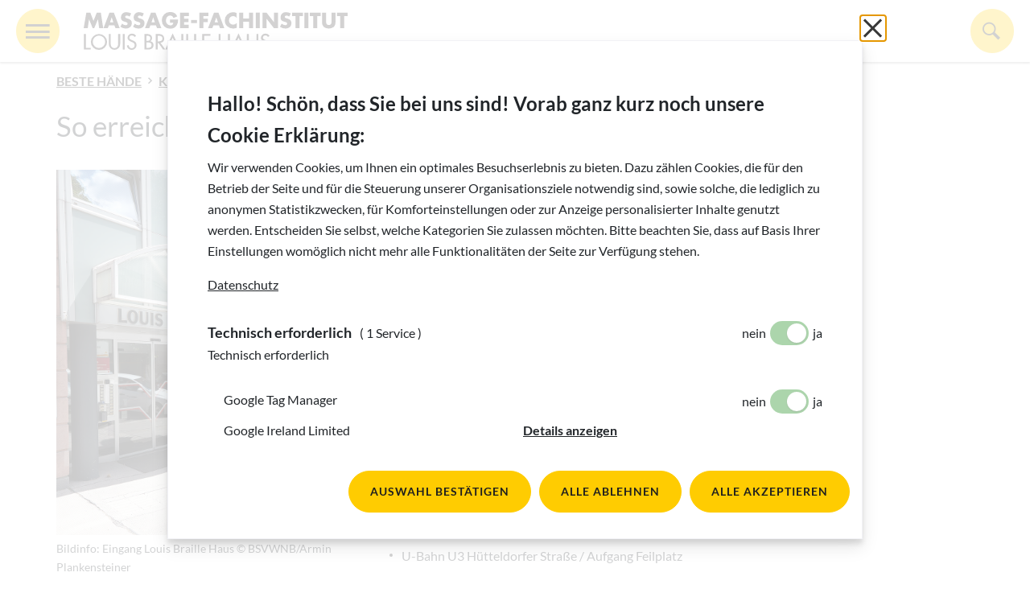

--- FILE ---
content_type: text/html; charset=utf-8
request_url: https://www.beste-haende.at/kontakt/so-erreichen-sie-uns/
body_size: 11374
content:
<!DOCTYPE html>
<html lang="de-DE">
<head>
    <meta charset="utf-8">

<!-- 
	Website by LIMESODA Interactive Marketing GmbH | www.limesoda.com

	This website is powered by TYPO3 - inspiring people to share!
	TYPO3 is a free open source Content Management Framework initially created by Kasper Skaarhoj and licensed under GNU/GPL.
	TYPO3 is copyright 1998-2026 of Kasper Skaarhoj. Extensions are copyright of their respective owners.
	Information and contribution at https://typo3.org/
-->

<link rel="icon" href="/_assets/6b95203870c2b5c19e9a8794a2f5a6f8/Icons/favicon.ico" type="image/vnd.microsoft.icon">
<title>Öffnungszeiten und Kontakt</title>
<meta name="generator" content="TYPO3 CMS">
<meta name="description" content="Massage-Fachinstitut Louis Braille Haus: Öffnungszeiten und Kontakt. Voranmeldung ist unbedingt erforderlich!
">
<meta name="viewport" content="width=device-width, initial-scale=1">
<meta name="robots" content="index,follow,max-image-preview:standard,max-snippet:-1,max-video-preview:-1">
<meta property="og:title" content="Öffnungszeiten und Kontakt">
<meta property="og:description" content="Massage-Fachinstitut Louis Braille Haus: Öffnungszeiten und Kontakt. Voranmeldung ist unbedingt erforderlich!">
<meta property="og:type" content="website">
<meta property="og:url" content="https://www.beste-haende.at/kontakt/so-erreichen-sie-uns/">
<meta property="og:image" content="https://www.beste-haende.at/fileadmin/user_upload/Beste-Haende/Massage-Fachinstitut-Louis-Braille-Haus.pnghttps://www.beste-haende.at/_assets/6b95203870c2b5c19e9a8794a2f5a6f8/Images/bsvwnb-share.jpg">
<meta property="og:image:url" content="https://www.beste-haende.at/_assets/6b95203870c2b5c19e9a8794a2f5a6f8/Images/bsvwnb-share.jpg">
<meta property="og:image:width" content="1200">
<meta property="og:image:height" content="630">
<meta name="twitter:card" content="summary">
<meta name="twitter:description" content="Massage-Fachinstitut Louis Braille Haus: Öffnungszeiten und Kontakt. Voranmeldung ist unbedingt erforderlich!">
<meta name="twitter:title" content="Öffnungszeiten und Kontakt">
<meta name="google" content="notranslate">
<meta name="apple-mobile-web-app-capable" content="no">
<meta name="format-detection" content="telephone=no">


<link rel="stylesheet" href="/typo3temp/assets/compressed/merged-7a14da17117a2a0c69291f425a380488-1d35247e5c9a6e885a82311bb8355eb8.css?1768548946" media="all">






<script id="ls-cookie-consent" type="application/json">{"groups":{"group-3":{"cookie-3":{"gtm-trigger":"","mtm-trigger":"","header":["<script type=\"text\/javascript\" data-test>(function(w,d,s,l,i){w[l]=w[l]||[];w[l].push({'gtm.start': new Date().getTime(),event:'gtm.js'});var f=d.getElementsByTagName(s)[0], j=d.createElement(s),dl=l!='dataLayer'?'&l='+l:'';j.async=true;j.src= 'https:\/\/www.googletagmanager.com\/gtm.js?id='+i+dl;f.parentNode.insertBefore(j,f); })(window,document,'script','dataLayer','GTM-594VJB');<\/script>"]}},"group-4":{"cookie-4":{"gtm-trigger":"typo3-google-analytics","mtm-trigger":""}},"group-5":{"cookie-5":{"gtm-trigger":"fb-google-analytics","mtm-trigger":"","header":["<!-- Facebook Pixel Code -->\r\n<script>\r\n  !function(f,b,e,v,n,t,s)\r\n  {if(f.fbq)return;n=f.fbq=function(){n.callMethod?\r\n  n.callMethod.apply(n,arguments):n.queue.push(arguments)};\r\n  if(!f._fbq)f._fbq=n;n.push=n;n.loaded=!0;n.version='2.0';\r\n  n.queue=[];t=b.createElement(e);t.async=!0;\r\n  t.src=v;s=b.getElementsByTagName(e)[0];\r\n  s.parentNode.insertBefore(t,s)}(window, document,'script',\r\n  'https:\/\/connect.facebook.net\/en_US\/fbevents.js');\r\n  fbq('init', '357240588139634');\r\n  fbq('track', 'PageView');\r\n<\/script>"]}}},"options":{"forceConsent":false,"hideOptions":false,"noTracking":false},"rootPid":31}</script>

    
            
        

    
            
        

    
            
        

    <link
        rel="apple-touch-icon"
        sizes="180x180"
        href="/_assets/6b95203870c2b5c19e9a8794a2f5a6f8/Favicons/apple-touch-icon.png"
    />
    <link
        rel="icon"
        type="image/png"
        sizes="96x96"
        href="/_assets/6b95203870c2b5c19e9a8794a2f5a6f8/Favicons/favicon-96x96.png"
    />
    <link
        rel="manifest"
        href="/_assets/6b95203870c2b5c19e9a8794a2f5a6f8/Favicons/site.webmanifest"
    />
    <link
        rel="mask-icon"
        href="/_assets/6b95203870c2b5c19e9a8794a2f5a6f8/Favicons/safari-pinned-tab.svg"
        color="#5bbad5"
    />
    <meta
        name="msapplication-TileColor"
        content=""
    />
    <meta
        name="theme-color"
        content="#ffffff"
    />

<link rel="preconnect" href="https://stats.g.doubleclick.net">
<link rel="canonical" href="https://www.beste-haende.at/kontakt/so-erreichen-sie-uns/">

<!-- This site is optimized with the Yoast SEO for TYPO3 plugin - https://yoast.com/typo3-extensions-seo/ -->
<script type="application/ld+json">[{"@context":"https:\/\/www.schema.org","@type":"BreadcrumbList","itemListElement":[{"@type":"ListItem","position":1,"item":{"@id":"https:\/\/www.beste-haende.at\/","name":"Beste H\u00e4nde"}},{"@type":"ListItem","position":2,"item":{"@id":"https:\/\/www.beste-haende.at\/kontakt\/","name":"Kontakt"}},{"@type":"ListItem","position":3,"item":{"@id":"https:\/\/www.beste-haende.at\/kontakt\/so-erreichen-sie-uns\/","name":"So erreichen Sie uns"}}]}]</script>
</head>
<body id="p197" class="page-197 pagelevel-2 language-de backendlayout-pagets__default_content layout-0" itemscope itemtype="https://schema.org/WebPage">

    

    <nav aria-label="Sprunglink"><ul class="skiplinks"><li><a id="skipToNavigation" class="sr-only sr-only-focusable" href="#main-navigation-toggle"><span>Springe zur Navigation</span></a></li><li><a id="skipToSearch" class="sr-only sr-only-focusable" href="#toggleSearch"><span>Springe zur Suche</span></a></li><li><a id="skipToBreadcrumbs" class="sr-only sr-only-focusable" href="#breadcrumbs"><span>Springe zur Pfadangabe</span></a></li><li><a id="skipToContent" class="sr-only sr-only-focusable" href="#content"><span>Springe zum Inhalt</span></a></li><li><a id="skipToFooter" class="sr-only sr-only-focusable" href="#footer"><span>Springe zum Fußbereich</span></a></li></ul></nav><div class="wrapper"><header><div class="section__header"><div class="frame-type-navigation"><div id="navbar" class="navbar"><div class="header"><div class="header__left"><nav class="header__left--left" aria-label="Hauptnavigation" id="mainNavContainer"><button id="main-navigation-toggle" class="btn btn-primary btn--round dropdown-toggle navbar-toggler collapsed" type="button" data-toggle="collapse" data-target="#mainNav" aria-controls="mainNav" aria-expanded="false"><span class="i-menu" aria-hidden="true"></span><span class="i-x" aria-hidden="true"></span><span class="sr-only">Menü</span></button><div class="navbar__main" id="mainNav" aria-labelledby="main-navigation-toggle"><div class="navbar__inner"><ul class="navbar__nav navbar-nav mr-auto navbar__nav--level0 dropdown-menu show"><li class="navbar__item navbar__item--level0"><a href="/" class="navbar__link navbar__link--level0"><span>Home</span><span class="i-chevon_bold_right" aria-hidden="true"></span></a></li><li class="navbar__item navbar__item--level0"><button id="dropdown-toggle-154" type="button" class="navbar__link navbar__link--level0 dropdown-toggle" data-toggle="collapse" data-target="#dropdown-154" aria-controls="dropdown-154" aria-expanded="false"><span class="i-x" aria-hidden="true"></span><span>Massage-Team</span></button><div id="dropdown-154" data-parent="#mainNav" class="navbar__dropdown navbar__dropdown--level1" aria-labelledby="dropdown-toggle-154"><ul class="navbar__nav navbar__nav--level1 dropdown-menu"><li class="navbar__item navbar__item--level1"><a href="/massage-team/" class="navbar__link navbar__link--level1"><span>Unser Team</span><span class="i-chevon_bold_right" aria-hidden="true"></span></a></li><li class="navbar__item navbar__item--level1"><a href="/massage-team/antonia/" class="navbar__link navbar__link--level1"><span>Antonia</span><span class="i-chevon_bold_right" aria-hidden="true"></span></a></li><li class="navbar__item navbar__item--level1"><a href="/massage-team/attila/" class="navbar__link navbar__link--level1"><span>Attila</span><span class="i-chevon_bold_right" aria-hidden="true"></span></a></li><li class="navbar__item navbar__item--level1"><a href="/massage-team/emrah/" class="navbar__link navbar__link--level1"><span>Emrah</span><span class="i-chevon_bold_right" aria-hidden="true"></span></a></li><li class="navbar__item navbar__item--level1"><a href="/massage-team/florian/" class="navbar__link navbar__link--level1"><span>Florian</span><span class="i-chevon_bold_right" aria-hidden="true"></span></a></li><li class="navbar__item navbar__item--level1"><a href="/massage-team/gabriel/" class="navbar__link navbar__link--level1"><span>Gabriel</span><span class="i-chevon_bold_right" aria-hidden="true"></span></a></li><li class="navbar__item navbar__item--level1"><a href="/massage-team/ismar/" class="navbar__link navbar__link--level1"><span>Ismar</span><span class="i-chevon_bold_right" aria-hidden="true"></span></a></li><li class="navbar__item navbar__item--level1"><a href="/massage-team/karin/" class="navbar__link navbar__link--level1"><span>Karin</span><span class="i-chevon_bold_right" aria-hidden="true"></span></a></li><li class="navbar__item navbar__item--level1"><a href="/massage-team/manuel/" class="navbar__link navbar__link--level1"><span>Manuel</span><span class="i-chevon_bold_right" aria-hidden="true"></span></a></li><li class="navbar__item navbar__item--level1"><a href="/massage-team/mario/" class="navbar__link navbar__link--level1"><span>Mario</span><span class="i-chevon_bold_right" aria-hidden="true"></span></a></li><li class="navbar__item navbar__item--level1"><a href="/massage-team/martin/" class="navbar__link navbar__link--level1"><span>Martin</span><span class="i-chevon_bold_right" aria-hidden="true"></span></a></li><li class="navbar__item navbar__item--level1"><a href="/massage-team/massi/" class="navbar__link navbar__link--level1"><span>Massi</span><span class="i-chevon_bold_right" aria-hidden="true"></span></a></li><li class="navbar__item navbar__item--level1"><a href="/massage-team/milena/" class="navbar__link navbar__link--level1"><span>Milena</span><span class="i-chevon_bold_right" aria-hidden="true"></span></a></li><li class="navbar__item navbar__item--level1"><a href="/massage-team/peter-patrick/" class="navbar__link navbar__link--level1"><span>Peter &quot;Patrick&quot;</span><span class="i-chevon_bold_right" aria-hidden="true"></span></a></li><li class="navbar__item navbar__item--level1"><a href="/massage-team/sascha/" class="navbar__link navbar__link--level1"><span>Sascha</span><span class="i-chevon_bold_right" aria-hidden="true"></span></a></li><li class="navbar__item navbar__item--level1"><a href="/massage-team/sibel/" class="navbar__link navbar__link--level1"><span>Sibel</span><span class="i-chevon_bold_right" aria-hidden="true"></span></a></li><li class="navbar__item navbar__item--level1"><a href="/massage-team/todor/" class="navbar__link navbar__link--level1"><span>Todor</span><span class="i-chevon_bold_right" aria-hidden="true"></span></a></li><li class="navbar__item navbar__item--level1"><a href="/massage-team/victoria/" class="navbar__link navbar__link--level1"><span>Victoria</span><span class="i-chevon_bold_right" aria-hidden="true"></span></a></li><li class="navbar__item navbar__item--level1"><a href="/massage-team/yurii/" class="navbar__link navbar__link--level1"><span>Yurii</span><span class="i-chevon_bold_right" aria-hidden="true"></span></a></li></ul></div></li><li class="navbar__item navbar__item--level0"><button id="dropdown-toggle-156" type="button" class="navbar__link navbar__link--level0 dropdown-toggle" data-toggle="collapse" data-target="#dropdown-156" aria-controls="dropdown-156" aria-expanded="false"><span class="i-x" aria-hidden="true"></span><span>Unser Angebot</span></button><div id="dropdown-156" data-parent="#mainNav" class="navbar__dropdown navbar__dropdown--level1" aria-labelledby="dropdown-toggle-156"><ul class="navbar__nav navbar__nav--level1 dropdown-menu"><li class="navbar__item navbar__item--level1"><a href="/unser-angebot/klassische-massage/" class="navbar__link navbar__link--level1"><span>Klassische Massage</span><span class="i-chevon_bold_right" aria-hidden="true"></span></a></li><li class="navbar__item navbar__item--level1"><a href="/unser-angebot/lymphdrainage/" class="navbar__link navbar__link--level1"><span>Lymphdrainage</span><span class="i-chevon_bold_right" aria-hidden="true"></span></a></li><li class="navbar__item navbar__item--level1"><a href="/unser-angebot/fussreflexzonenmassage/" class="navbar__link navbar__link--level1"><span>Fußreflexzonenmassage</span><span class="i-chevon_bold_right" aria-hidden="true"></span></a></li><li class="navbar__item navbar__item--level1"><a href="/unser-angebot/segmenttherapie/" class="navbar__link navbar__link--level1"><span>Segmenttherapie</span><span class="i-chevon_bold_right" aria-hidden="true"></span></a></li><li class="navbar__item navbar__item--level1"><a href="/unser-angebot/bindegewebsmassage/" class="navbar__link navbar__link--level1"><span>Bindegewebsmassage</span><span class="i-chevon_bold_right" aria-hidden="true"></span></a></li><li class="navbar__item navbar__item--level1"><a href="/unser-angebot/akupunktmassage/" class="navbar__link navbar__link--level1"><span>Akupunktmassage</span><span class="i-chevon_bold_right" aria-hidden="true"></span></a></li></ul></div></li><li class="navbar__item navbar__item--level0"><a href="/preise/" class="navbar__link navbar__link--level0"><span>Preise</span><span class="i-chevon_bold_right" aria-hidden="true"></span></a></li><li class="navbar__item navbar__item--level0"><a href="https://shop.beste-haende.at/shop" class="navbar__link navbar__link--level0"><span>Online-Shop</span><span class="i-chevon_bold_right" aria-hidden="true"></span></a></li><li class="navbar__item navbar__item--level0"><button id="dropdown-toggle-181" type="button" class="navbar__link navbar__link--level0 dropdown-toggle active" data-toggle="collapse" data-target="#dropdown-181" aria-controls="dropdown-181" aria-expanded="true"><span class="i-x" aria-hidden="true"></span><span>Kontakt</span></button><div id="dropdown-181" data-parent="#mainNav" class="navbar__dropdown navbar__dropdown--level1 show" aria-labelledby="dropdown-toggle-181"><ul class="navbar__nav navbar__nav--level1 dropdown-menu"><li class="navbar__item navbar__item--level1"><a href="/kontakt/so-erreichen-sie-uns/" class="navbar__link navbar__link--level1 active" aria-current="page"><span>So erreichen Sie uns</span><span class="i-chevon_bold_right" aria-hidden="true"></span></a></li></ul></div></li><li class="navbar__item navbar__item--level0"><button id="dropdown-toggle-185" type="button" class="navbar__link navbar__link--level0 dropdown-toggle" data-toggle="collapse" data-target="#dropdown-185" aria-controls="dropdown-185" aria-expanded="false"><span class="i-x" aria-hidden="true"></span><span>Über uns</span></button><div id="dropdown-185" data-parent="#mainNav" class="navbar__dropdown navbar__dropdown--level1" aria-labelledby="dropdown-toggle-185"><ul class="navbar__nav navbar__nav--level1 dropdown-menu"><li class="navbar__item navbar__item--level1"><a href="/ueber-uns/unsere-geschichte/" class="navbar__link navbar__link--level1"><span>Unsere Geschichte</span><span class="i-chevon_bold_right" aria-hidden="true"></span></a></li><li class="navbar__item navbar__item--level1"><a href="/ueber-uns/presseartikel/" class="navbar__link navbar__link--level1"><span>Presseartikel</span><span class="i-chevon_bold_right" aria-hidden="true"></span></a></li></ul></div></li></ul><div class="navbar__item spacer"></div></div></div></nav><div class="header__left--middle"><a title="Zur Startseite" href="/"><span class="sr-only" id="homeLink">Massage-Fachinstitut Louis Braille Haus</span><svg xmlns="http://www.w3.org/2000/svg" id="Layer_1" class="logo--haende" data-name="Layer 1" viewBox="0 0 166.24 23.82"><defs><style>.cls-1{fill:#231f20;}</style></defs><title>Artboard 11</title><path class="cls-1" d="M1.4,22.5h3v1.12H.18V13.81H1.4Z"/><path class="cls-1" d="M14.76,18.72a5.06,5.06,0,0,1-5.13,5.1,5.07,5.07,0,0,1-5.14-5.1,5.14,5.14,0,0,1,10.27,0Zm-1.22,0a3.91,3.91,0,1,0-7.82,0,3.91,3.91,0,1,0,7.82,0Z"/><path class="cls-1" d="M17,13.81V19.6c0,1.6.48,3.08,2.37,3.08s2.36-1.48,2.36-3.08V13.81H23V20a3.59,3.59,0,1,1-7.17,0V13.81Z"/><path class="cls-1" d="M25.83,23.62H24.6V13.81h1.23Z"/><path class="cls-1" d="M32,15.67a1.67,1.67,0,0,0-1.57-.92,1.55,1.55,0,0,0-1.64,1.39c0,.77.76,1.17,1.37,1.41l.7.27c1.39.54,2.43,1.31,2.43,2.95a3,3,0,0,1-3.13,3.05,3.05,3.05,0,0,1-3-2.74l1.23-.26a1.86,1.86,0,1,0,3.71-.05c0-1.05-.85-1.51-1.69-1.86l-.68-.29c-1.11-.48-2.13-1.11-2.13-2.48a2.68,2.68,0,0,1,2.89-2.53A2.79,2.79,0,0,1,33,15.09Z"/><path class="cls-1" d="M38.29,13.81h1.2c1.85,0,3.59.49,3.59,2.7A2.09,2.09,0,0,1,42,18.36v0a2.53,2.53,0,0,1,2,2.48c0,2-1.68,2.75-3.41,2.75H38.29Zm1.23,4.35h.31c1.15,0,2.1-.24,2.1-1.64s-.93-1.61-2.08-1.61h-.33Zm0,4.36h.93c1.13,0,2.32-.33,2.32-1.72s-1.41-1.67-2.5-1.67h-.75Z"/><path class="cls-1" d="M51.45,23.62H50l-2.89-4.15h-.51v4.15H45.35V13.81h1.48a5.2,5.2,0,0,1,2.59.46,2.71,2.71,0,0,1,1.29,2.34,2.67,2.67,0,0,1-2.35,2.74Zm-4.88-5.16H47c1.25,0,2.6-.24,2.6-1.8s-1.45-1.75-2.66-1.75h-.33Z"/><path class="cls-1" d="M53.8,21.16l-1.12,2.46H51.37L56.05,13.4l4.68,10.22H59.42L58.3,21.16Zm2.25-5.08-1.74,4h3.48Z"/><path class="cls-1" d="M62.73,23.62H61.51V13.81h1.22Z"/><path class="cls-1" d="M65.79,22.5h3v1.12h-4.2V13.81h1.22Z"/><path class="cls-1" d="M70.79,22.5h3v1.12h-4.2V13.81h1.22Z"/><path class="cls-1" d="M74.58,13.81h5.26v1.12h-4v2.75h3.92v1.11H75.8V22.5h4v1.12H74.58Z"/><path class="cls-1" d="M90.89,17.77v-4h1.22v9.81H90.89V18.91H86.22v4.71H85V13.81h1.22v4Z"/><path class="cls-1" d="M95.27,21.16l-1.12,2.46H92.84L97.52,13.4l4.68,10.22h-1.31l-1.12-2.46Zm2.25-5.08-1.74,4h3.48Z"/><path class="cls-1" d="M104.07,13.81V19.6c0,1.6.48,3.08,2.37,3.08s2.37-1.48,2.37-3.08V13.81H110V20a3.6,3.6,0,1,1-7.18,0V13.81Z"/><path class="cls-1" d="M116.07,15.67a1.67,1.67,0,0,0-1.57-.92,1.55,1.55,0,0,0-1.64,1.39c0,.77.75,1.17,1.37,1.41l.7.27c1.39.54,2.43,1.31,2.43,2.95a3.09,3.09,0,0,1-6.16.31l1.23-.26a1.86,1.86,0,1,0,3.71-.05c0-1.05-.85-1.51-1.69-1.86l-.68-.29c-1.12-.48-2.13-1.11-2.13-2.48a2.67,2.67,0,0,1,2.88-2.53,2.8,2.8,0,0,1,2.53,1.48Z"/><path class="cls-1" d="M1.66.33H4.17l2,5.23L8.27.33H10.8l1.49,9.8H9.74L9,4.49H9L6.64,10.13h-1L3.38,4.49h0l-.81,5.64H0Z"/><path class="cls-1" d="M15.86,8.42l-.68,1.71h-2.7L16.25.33H19l3.69,9.8H20l-.64-1.71Zm1.78-5.07h0L16.56,6.47h2.12Z"/><path class="cls-1" d="M28.9,2.85a2.69,2.69,0,0,0-1.69-.65c-.47,0-1.09.27-1.09.82s.69.79,1.13.93l.65.2c1.36.4,2.42,1.09,2.42,2.68a3.32,3.32,0,0,1-1,2.63,4.3,4.3,0,0,1-2.78.93,6.09,6.09,0,0,1-3.45-1.12l1.1-2a3.52,3.52,0,0,0,2.26,1c.6,0,1.23-.3,1.23-1s-1-1-1.54-1.12c-1.6-.45-2.66-.87-2.66-2.77A3.18,3.18,0,0,1,26.84.06a6.76,6.76,0,0,1,3.07.81Z"/><path class="cls-1" d="M36.91,2.85a2.69,2.69,0,0,0-1.69-.65c-.47,0-1.1.27-1.1.82s.69.79,1.14.93l.65.2c1.36.4,2.41,1.09,2.41,2.68a3.31,3.31,0,0,1-1,2.63,4.3,4.3,0,0,1-2.78.93,6.07,6.07,0,0,1-3.45-1.12l1.09-2a3.56,3.56,0,0,0,2.27,1c.59,0,1.23-.3,1.23-1s-1-1-1.55-1.12c-1.59-.45-2.65-.87-2.65-2.77A3.18,3.18,0,0,1,34.85.06a6.76,6.76,0,0,1,3.07.81Z"/><path class="cls-1" d="M42,8.42l-.68,1.71h-2.7L42.42.33H45.2l3.69,9.8H46.18l-.64-1.71Zm1.78-5.07h0L42.73,6.47h2.12Z"/><path class="cls-1" d="M59.46,4.65a6.28,6.28,0,0,1-1,3.88,4.72,4.72,0,0,1-4,1.92,5,5,0,0,1-5.23-5.17A5,5,0,0,1,54.51,0a4.57,4.57,0,0,1,4.42,2.74l-2.42,1A2.21,2.21,0,0,0,54.39,2.2c-1.68,0-2.55,1.6-2.55,3.09a2.8,2.8,0,0,0,2.59,3.07,1.84,1.84,0,0,0,2-1.7H54.4v-2Z"/><path class="cls-1" d="M63.18,2.48V4.12h2.87V6.28H63.18V8h3v2.16H60.63V.33h5.58V2.48Z"/><path class="cls-1" d="M71.36,5V6.93H67.64V5Z"/><path class="cls-1" d="M75.43,2.48V4.12h2.79V6.28H75.43v3.85H72.88V.33h5.63V2.48Z"/><path class="cls-1" d="M81.7,8.42,81,10.13H78.32L82.09.33h2.79l3.69,9.8H85.85l-.64-1.71Zm1.79-5.07h0l-1,3.12h2.12Z"/><path class="cls-1" d="M96.37,3.61a2.77,2.77,0,0,0-2.24-1.07,2.57,2.57,0,0,0-2.61,2.71,2.55,2.55,0,0,0,2.65,2.67,3,3,0,0,0,2.2-1V9.93a7.28,7.28,0,0,1-2.25.46,5.42,5.42,0,0,1-3.68-1.45,4.76,4.76,0,0,1-1.57-3.7,5.11,5.11,0,0,1,1.44-3.59A5.3,5.3,0,0,1,94,.06a6.06,6.06,0,0,1,2.33.5Z"/><path class="cls-1" d="M104.17,4.11V.33h2.55v9.8h-2.55v-4h-3.68v4H97.94V.33h2.55V4.11Z"/><path class="cls-1" d="M110.93,10.13h-2.55V.33h2.55Z"/><path class="cls-1" d="M112.59.33h2.55l4.67,6h0v-6h2.55v9.8h-2.55l-4.66-6h0v6h-2.55Z"/><path class="cls-1" d="M129.43,2.85a2.69,2.69,0,0,0-1.69-.65c-.47,0-1.09.27-1.09.82s.68.79,1.13.93l.65.2c1.36.4,2.41,1.09,2.41,2.68a3.31,3.31,0,0,1-1,2.63,4.3,4.3,0,0,1-2.78.93,6.07,6.07,0,0,1-3.45-1.12l1.09-2a3.56,3.56,0,0,0,2.27,1c.59,0,1.23-.3,1.23-1s-1-1-1.54-1.12c-1.6-.45-2.66-.87-2.66-2.77A3.18,3.18,0,0,1,127.37.06a6.76,6.76,0,0,1,3.07.81Z"/><path class="cls-1" d="M136,10.13H133.4V2.48h-2.1V.33h6.76V2.48H136Z"/><path class="cls-1" d="M141.53,10.13H139V.33h2.55Z"/><path class="cls-1" d="M147.09,10.13h-2.54V2.48h-2.11V.33h6.76V2.48h-2.11Z"/><path class="cls-1" d="M158.62.33V5.84a4.45,4.45,0,0,1-1,3.46,5.39,5.39,0,0,1-6.5,0,4.42,4.42,0,0,1-1-3.46V.33h2.55V5.49c0,1.27.09,2.66,1.73,2.66s1.73-1.39,1.73-2.66V.33Z"/><path class="cls-1" d="M164.14,10.13h-2.55V2.48h-2.11V.33h6.76V2.48h-2.1Z"/></svg></a></div></div><div class="header__right"><div class="header__right--right"><form class="form search__form" name="form_kesearch_searchfield" action="/suche/" id="search-container" role="search"><button class="btn btn-primary btn--round search__toggle" id="toggleSearch" data-target="#searchContainer" data-toggle="collapse" aria-controls="searchContainer" type="button" aria-expanded="false"><span class="sr-only">Suche</span><span class="i-search" aria-hidden="true"></span><span class="i-x" aria-hidden="true"></span></button><div id="searchContainer" class="search__container collapse"><label id="search" class="sr-only" for="inputSearch">Suchbegriff eingeben</label><input class="search__input" id="inputSearch" type="search" name="tx_kesearch_pi1[sword]" placeholder="Suchbegriff eingeben"><button type="submit" class="search__submit"><span class="i-search" aria-hidden="true"></span><span class="sr-only">Suchen</span></button></div></form></div></div></div></div></div></div></header><div class="wrapper--inner"><div class="donation-popup"><div class="donation-popup__sticky"><div class="donation-popup__sticky-inner"><a class="donation-popup__link" href="https://www.blindenverband-wnb.at/helfen-und-spenden/jetzt-spenden/"><span class="sr-only">Spenden Sie jetzt für blinde und sehbehinderte Menschen – Erfahren Sie mehr über unsere Arbeit und die Verwendung Ihrer Spenden.</span><img
                                            src="[data-uri]"
                                            width="163"
                                            height="150"
                                            alt="Illustration des Spendenhundens."
                                            class="donation-popup__img lazyload"
                                            data-src="/_assets/6b95203870c2b5c19e9a8794a2f5a6f8/Images/Content/donation-popup.svg"
                                        /></a><button
                                        class="donation-popup__close"
                                        aria-label="'Jetzt spenden!' Link schließen"
                                    ><span
                                            class="i-x"
                                            aria-hidden="true"
                                        ></span></button></div></div></div><span class="sr-only" id="mainContent">Inhalt</span><main
                    id="content"
                    itemprop="mainContentOfPage"
                    aria-labelledby="mainContent"
                ><div class="container-breadcrumbs" id="breadcrumbs"><script type="application/ld+json">{"@context":"https://schema.org","@type":"BreadcrumbList","itemListElement":[{"@type":"ListItem","position":1,"item":{"@type":"WebPage","@id":"https://www.beste-haende.at/","name":"Beste H\u00e4nde"}},{"@type":"ListItem","position":2,"item":{"@type":"WebPage","@id":"https://www.beste-haende.at/kontakt","name":"Kontakt"}},{"@type":"ListItem","position":3,"item":{"@type":"WebPage","@id":"https://www.beste-haende.at/kontakt/so-erreichen-sie-uns/","name":"So erreichen Sie uns"}}]}</script><nav id="breadcrumbsNavigation" aria-label="Pfadangabe"><ol class="breadcrumbs"><li class=" active"><a href="/" title="Beste Hände"><span class="name">Beste Hände</span></a><span class="i-chevon_bold_right" aria-hidden="true"></span></li><li class=" active"><a href="/kontakt/so-erreichen-sie-uns/" title="Kontakt"><span class="name">Kontakt</span></a><span class="i-chevon_bold_right" aria-hidden="true"></span></li><li class=" active current"><span class="name">So erreichen Sie uns</span></li></ol></nav></div><!--TYPO3SEARCH_begin--><div class="content-wrapper"><div class="frame-type-page-headline"><h1>So erreichen Sie uns</h1></div><div class="section section__textmedia"><div id="c305" class="frame frame-default frame-type-textmedia frame-layout-0"><div class="ce-left__container"><div class="ce-textpic ce-left__row ce-intext ce-nowrap"><div class="ce-gallery" data-ce-columns="1" data-ce-images="1"><div class="ce-row"><div class="ce-column"><figure class="image"><img src="[data-uri]"
	width="944"
	height="1190"
	alt=""
	title=""
	class="image-embed-item lazyload rs_skip"
	data-src="/fileadmin/_processed_/3/5/csm_Louis_Braille_Haus_MG_4249_7eebbbae18.jpg" /><figcaption class="image-caption"><span>Bildinfo: </span>Eingang Louis Braille Haus © BSVWNB/Armin Plankensteiner
		</figcaption></figure></div></div></div><div class="ce-bodytext"><h2>Öffnungszeiten und Terminreservierung</h2><p>Mo. - Fr. 8.15&nbsp;- 19.30 Uhr<br><strong>Voranmeldung ist unbedingt erforderlich!</strong></p><p>Telefon: <a href="tel:+43198189227">01/98189-227</a><br> E-Mail: <a href="#" data-mailto-token="nbjmup+cftufibfoefAcmjoefowfscboe.xoc/bu" data-mailto-vector="1">bestehaende(at)blindenverband-wnb.at</a></p><h2>Adresse</h2><p>Massage-Fachinstitut Louis Braille Haus, 1. Stock<br> Hägelingasse 4-6, 1140 Wien</p><h3>Anreise</h3><p>Folgende öffentliche Verkehrsmittel stehen für die Anreise zur Verfügung:</p><ul><li>U-Bahn U3 Hütteldorfer Straße / Aufgang Feilplatz</li><li>Schnellbahn S 45 und Straßenbahnlinie 49 Station Breitensee</li><li>Straßenbahnlinie 10 Laurentiusplatz bzw. Hütteldorfer Straße</li></ul><p>&nbsp;</p></div></div></div></div></div><div class="section section__html"><div id="c323" class="frame frame-default frame-type-html frame-layout-0 frame-space-before-medium"><iframe src="https://www.google.com/maps/embed?pb=!1m18!1m12!1m3!1d2659.368857025647!2d16.305971716162038!3d48.19951077922844!2m3!1f0!2f0!3f0!3m2!1i1024!2i768!4f13.1!3m3!1m2!1s0x476d0802049a381b%3A0xe530b096a79bb0!2sMassage-Fachinstitut+im+Louis+Braille+Haus!5e0!3m2!1sde!2sat!4v1548263114279" width="600" height="450" frameborder="0" style="border:0" allowfullscreen></iframe></div></div></div><!--TYPO3SEARCH_end--></main></div><footer
        itemscope
        itemtype="https://schema.org/WPFooter"
        id="footer"
    ><div class="section__footer"><div class="frame-type-footer"><div class="footer__top"><div class="footer__row"><div class="footer__top--left"><div class="footer__top--header"><h2
                                    id="footerNav"
                                    class="footer__header footer__header--links"
                                ><span
                                        class="i-link"
                                        aria-hidden="true"
                                    ></span><span>Weitere Links</span></h2></div><nav
                                class="footer__top--body"
                                aria-labelledby="footerNav"
                            ><ul class="list--footermenu"><li><a href="/kontakt/so-erreichen-sie-uns/" class="footerlink">
                    Kontakt<span class="sr-only"> (aktiv)</span></a></li><li><a href="/ueber-uns/unsere-geschichte/" class="footerlink">
                    Über uns
                </a></li><li><a href="/impressum/" class="footerlink">
                    Impressum
                </a></li><li><a href="/datenschutz/" class="footerlink">
                    Datenschutz
                </a></li><li><a href="/sitemap/" class="footerlink">
                    Sitemap
                </a></li></ul></nav></div><div class="footer__top--right"><div class="footer__top--header"><h2 class="footer__header footer__header--phone"><span
                                        class="i-clock"
                                        aria-hidden="true"
                                    ></span><span>Telefon &amp; Öffnungszeiten</span></h2></div><div class="footer__top--body"><div class="footer__row"><div class="footer__col-6 footer__contact"><p><strong>KONTAKT</strong><br>Mo-Fr 8:15 - 19:30 Uhr<br><a href="tel:+43198189227" class="footerlink"><u>Telefon: 01 / 981 89-227</u></a><br>E-Mail: <a href="#" data-mailto-token="nbjmup+cftufibfoefAcmjoefowfscboe.xoc/bu" data-mailto-vector="1" class="footerlink"><u>bestehaende(at)blindenverband-wnb.at</u></a></p><p><strong>ADRESSE</strong><br>Louis Braille Haus, 1. Stock<br>Hägelingasse 4-6<br>1140 Wien</p></div><div class="footer__col-6 footer__contact"><p><strong>PREISE</strong><br>Massage 25 min. / Preis in Euro<br>Einzelanwendung / 39,00<br>3er Block / 111,00<br>5er Block / 180,00<br>10er Block / 330,00</p></div></div></div></div></div></div><div class="footer__middle"><h2 class="footer__header footer__header--ideas"><span
                            class="i-lightbulb"
                            aria-hidden="true"
                        ></span><span>Wünsche, Anregungen, Ideen?</span></h2><span>Dann kontaktieren Sie uns gern hier:</span><a class="btn btn-primary btn-md" href="https://www.blindenverband-wnb.at/kontakt/kontaktformular/">
                        Zum Kontaktformular
                    </a></div><div class="footer__bottom"><div class="footer__bottom-col"><span class="footer__footer">Folgen Sie uns:</span><a class="footer__footer--fb icon-link" target="_blank" rel="noopener noreferrer" href="https://www.facebook.com/beste.haende"><span
                                        class="i-facebook"
                                        aria-hidden="true"
                                    ></span><span class="sr-only">Facebook</span></a><a class="footer__footer--yt icon-link" target="_blank" rel="noopener noreferrer" href="https://www.youtube.com/channel/UC-5AuMCAWTSQOUM_XfPUFig"><span
                                        class="i-youtube"
                                        aria-hidden="true"
                                    ></span><span class="sr-only">Youtube</span></a></div><div class="footer__bottom-col"><div class="footer__bottom-row"><div class="footer__bottom-row--container"><a href="https://www.blindenverband-wnb.at/barrierefreiheitserklaerung/" target="_blank" class="footer__logo"><span class="sr-only">WACA Silver. Zur Seite &#039;Barrierefreiheit&#039;.</span><img alt="WACA Silver" src="/fileadmin/_processed_/5/9/csm_WACA_Badge_Silver_RGB_Rand_4807912a80.jpg" width="100" height="60" /></a></div><div class="footer__bottom-row--container"><a href="https://www.fairfueralle.at/" target="_blank" rel="noreferrer" class="footer__logo"><span class="sr-only">Fair für alle. Für mehr Barrierefreiheit</span><img alt="Fair für alle - Für mehr Barrierefreiheit - www.fairfueralle.at" src="/fileadmin/_processed_/d/7/csm_ffa_logo_3561a7fda5.png" width="88" height="100" /></a></div><div class="footer__bottom-row--container"><a href="https://service.bmf.gv.at/service/allg/spenden/show_mast.asp" target="_blank" rel="noreferrer" class="footer__logo"><span class="sr-only">Ihre Spende ist steuerlich absetzbar</span><img alt="Ihre Spende ist steuerlich absetzbar - Reg.Nr.: SO 1247" src="/fileadmin/_processed_/9/4/csm_absetzbarkeit_617102435e.jpg" width="100" height="68" /></a><div>BMF-Registrierungsnummer: SO 1247</div></div><div class="footer__bottom-row--container"><a href="https://www.osgs.at/" target="_blank" rel="noreferrer" class="footer__logo"><span class="sr-only">Österreichisches Spenden Gütesiegel</span><img alt="Österreichisches Spendengütesiegel - Reg.Nr. 05355 - www.osgs.at" src="/fileadmin/_processed_/7/a/csm_osgs_ce34201a1a.png" width="100" height="100" /></a></div></div></div></div><a data-totop="" class="totop__btn" href="/kontakt/so-erreichen-sie-uns/"><span
                        class="i-chevon_bold_up"
                        aria-hidden="true"
                    ></span><span>NACH OBEN</span></a></div></div></footer></div>


<div class="tx-ls-cookie-consent">
    
    <div class="cookie-panel" data-lscookie-panel="1" role="dialog" aria-labelledby="cookiePanelHeader" aria-describedby="cookiePanelDescription">
        <div class="cookie-panel__inner">
            
                <button class="cookie-panel__close" data-lscookie-close>
                    <span class="sr-only">Schließen ohne zu speichern</span>
                    <span class="cookie-panel__close--one"></span>
                    <span class="cookie-panel__close--two"></span>
                </button>
            
            <div class="cookie-panel__panel">
                <h2 class="c-p-header" id="cookiePanelHeader">Hallo! Schön, dass Sie bei uns sind! Vorab ganz kurz noch unsere Cookie Erklärung:</h2>
                <div class="c-p-description" id="cookiePanelDescription">
                    <p>Wir verwenden Cookies, um Ihnen ein optimales Besuchserlebnis zu bieten. Dazu zählen Cookies, die für den Betrieb der Seite und für die Steuerung unserer Organisationsziele notwendig sind, sowie solche, die lediglich zu anonymen Statistikzwecken, für Komforteinstellungen oder zur Anzeige personalisierter Inhalte genutzt werden. Entscheiden Sie selbst, welche Kategorien Sie zulassen möchten. Bitte beachten Sie, dass auf Basis Ihrer Einstellungen womöglich nicht mehr alle Funktionalitäten der Seite zur Verfügung stehen.</p>
                </div>
                
                    <div class="c-p-link">
                        <a href="/datenschutz/">Datenschutz</a>
                    </div>
                
                <div class="c-p-selection" id="cookieSelection">
                    
                        <div class="c-p-group">
                            <div class="c-p-group__header">
                                <div class="c-p-group__header-left">
                                    <div class="c-p-group__name">
                                        <h3>
                                            Technisch erforderlich
                                        </h3>
                                        <span>
                                            (
                                                1
                                                Service
                                            )
                                        </span>
                                    </div>
                                    <p>Technisch erforderlich</p>
                                </div>
                                <div class="c-p-group__header-right">
                                    <div class="checkbox checkbox--slider checkbox--disabled">
                                        <span>nein</span>
                                        <input
                                            class="checkbox-input"
                                            data-lscookie-grp="group-3" id="group-3" type="checkbox"
                                            checked disabled value="group-3" />
                                        <label class="checkbox-label checkbox-label--hidden" for="group-3">
                                            <span class="sr-only">
                                                Technisch erforderlich (
                                                1
                                                Service
                                                )
                                            </span>
                                        </label>
                                        <div class="checkbox-slider__switch">
                                        </div>
                                        <span>ja</span>
                                    </div>
                                </div>
                            </div>
                            
                                <div class="c-p-group__cookies">
                                    
                                        
                                        
                                        <div class="c-p-cookie">
                                            <div class="c-p-cookie__top">
                                                <span class="c-p-cookie__name">Google Tag Manager</span>
                                                <div class="checkbox checkbox--slider checkbox--disabled">
                                                    <span>nein</span>
                                                    <input
                                                        class="checkbox-input"
                                                        data-lscookie-parent="group-3" data-lscookie-cookie="cookie-3" id="cookie-3"
                                                        type="checkbox" checked disabled value="cookie-3" />
                                                    <label class="checkbox-label checkbox-label--hidden" for="cookie-3"><span class="sr-only">Google Tag Manager</span></label>
                                                    <div class="checkbox-slider__switch">
                                                    </div>
                                                    <span>ja</span>
                                                </div>
                                            </div>
                                            <div class="c-p-cookie__bottom">
                                                <span>Google Ireland Limited</span>
                                                
                                                    <a role="button" aria-expanded="false" aria-controls="detail3" href="#" class="c-p-cookie__toggle" data-lscookie-toggle="#detail3">
                                                        <span class="c-p-cookie__toggle-show">
                                                            Details anzeigen
                                                        </span>
                                                        <span class="c-p-cookie__toggle-hide">
                                                            Details schliessen
                                                        </span>
                                                    </a>
                                                
                                            </div>
                                            <div class="c-p-cookie__detail" id="detail3">
                                                <p><strong>Zweck:</strong>&nbsp;technische Ermöglichung zum Einsatz von Analysetools&nbsp;<br> <strong>Verarbeitungsvorgänge:</strong>&nbsp;keine Erhebung personenbezogener Daten<br> <strong>Speicherdauer:</strong>&nbsp;-<br> <strong>Gemeinsamer Verantwortlicher:</strong>&nbsp;Google Ireland Limited, Gordon House, Barrow Street, Dublin&nbsp;4, Irland<br> <strong>Rechtsgrundlage für die Datenverarbeitung:</strong>&nbsp;freiwillig, jederzeit widerrufbare Einwilligung<br> <strong>Folgen der Nichteinwilligung:</strong>&nbsp;Keine unmittelbaren Auswirkung auf die Funktion der Website; jedoch eingeschränkte Möglichkeiten zur Weiterentwicklung und Fehleranalyse</p>
                                                <p></p>
                                            </div>
                                        </div>
                                    
                                </div>
                            
                        </div>
                    
                        <div class="c-p-group">
                            <div class="c-p-group__header">
                                <div class="c-p-group__header-left">
                                    <div class="c-p-group__name">
                                        <h3>
                                            Analyse / Statistik
                                        </h3>
                                        <span>
                                            (
                                                1
                                                Service
                                            )
                                        </span>
                                    </div>
                                    <p>Anonyme Auswertung zur Fehlerbehebung und Weiterentwicklung</p>
                                </div>
                                <div class="c-p-group__header-right">
                                    <div class="checkbox checkbox--slider">
                                        <span>nein</span>
                                        <input
                                            class="checkbox-input"
                                            data-lscookie-grp="group-4" id="group-4" type="checkbox"
                                             value="group-4" />
                                        <label class="checkbox-label checkbox-label--hidden" for="group-4">
                                            <span class="sr-only">
                                                Analyse / Statistik (
                                                1
                                                Service
                                                )
                                            </span>
                                        </label>
                                        <div class="checkbox-slider__switch">
                                        </div>
                                        <span>ja</span>
                                    </div>
                                </div>
                            </div>
                            
                                <div class="c-p-group__cookies">
                                    
                                        
                                        
                                        <div class="c-p-cookie">
                                            <div class="c-p-cookie__top">
                                                <span class="c-p-cookie__name">Google Analytics</span>
                                                <div class="checkbox checkbox--slider">
                                                    <span>nein</span>
                                                    <input
                                                        class="checkbox-input"
                                                        data-lscookie-parent="group-4" data-lscookie-cookie="cookie-4" id="cookie-4"
                                                        type="checkbox"  value="cookie-4" />
                                                    <label class="checkbox-label checkbox-label--hidden" for="cookie-4"><span class="sr-only">Google Analytics</span></label>
                                                    <div class="checkbox-slider__switch">
                                                    </div>
                                                    <span>ja</span>
                                                </div>
                                            </div>
                                            <div class="c-p-cookie__bottom">
                                                <span>Google Ireland Limited</span>
                                                
                                                    <a role="button" aria-expanded="false" aria-controls="detail4" href="#" class="c-p-cookie__toggle" data-lscookie-toggle="#detail4">
                                                        <span class="c-p-cookie__toggle-show">
                                                            Details anzeigen
                                                        </span>
                                                        <span class="c-p-cookie__toggle-hide">
                                                            Details schliessen
                                                        </span>
                                                    </a>
                                                
                                            </div>
                                            <div class="c-p-cookie__detail" id="detail4">
                                                <p><strong>Zweck:</strong>&nbsp;Fehleranalyse, statistische Auswertung unserer Webseitenzugriffe, Kampagnenanalyse, Conversiontracking, Retargeting<br> <strong>Verarbeitungsvorgänge:</strong>&nbsp;Erhebung von Zugriffsdaten, Daten ihres Browsers und Daten über die aufgerufenen Inhalte; Ausführung von Analysesoftware und Speicherung von Daten auf ihrem Endgerät, Anonymisierung der erhobenen Daten; Auswertung der anonymen Daten in Form von Statistiken<br> <strong>Speicherdauer:</strong>&nbsp;Daten auf ihrem Endgerät bis zu zwei Jahre.<br> <strong>Gemeinsamer Verantwortlicher:</strong>&nbsp;Google Ireland Limited, Gordon House, Barrow Street, Dublin&nbsp;4, Irland<br> <strong>Rechtsgrundlage für die Datenverarbeitung:</strong>&nbsp;freiwillig, jederzeit widerrufbare Einwilligung<br> <strong>Folgen der Nichteinwilligung:</strong>&nbsp;Keine unmittelbaren Auswirkung auf die Funktion der Website; jedoch eingeschränkte Möglichkeiten zur Weiterentwicklung und Fehleranalyse<br> <strong>Datenübermittlung in die USA:</strong>&nbsp;Ihre Daten werden durch den Anbieter Google&nbsp;in den USA verarbeitet, was mit entsprechenden Risiken, z. B. eines heimlichen Datenzugriffs durch US-Behörden verbunden ist. Mit Ihrer Einwilligung erklären Sie sich auch mit der Verarbeitung Ihrer Daten in den USA einverstanden.</p>
                                                <p></p>
                                            </div>
                                        </div>
                                    
                                </div>
                            
                        </div>
                    
                        <div class="c-p-group">
                            <div class="c-p-group__header">
                                <div class="c-p-group__header-left">
                                    <div class="c-p-group__name">
                                        <h3>
                                            Targeting / Profiling / Werbung
                                        </h3>
                                        <span>
                                            (
                                                1
                                                Service
                                            )
                                        </span>
                                    </div>
                                    <p>Zielgruppengerechte Informationen außerhalb der Website</p>
                                </div>
                                <div class="c-p-group__header-right">
                                    <div class="checkbox checkbox--slider">
                                        <span>nein</span>
                                        <input
                                            class="checkbox-input"
                                            data-lscookie-grp="group-5" id="group-5" type="checkbox"
                                             value="group-5" />
                                        <label class="checkbox-label checkbox-label--hidden" for="group-5">
                                            <span class="sr-only">
                                                Targeting / Profiling / Werbung (
                                                1
                                                Service
                                                )
                                            </span>
                                        </label>
                                        <div class="checkbox-slider__switch">
                                        </div>
                                        <span>ja</span>
                                    </div>
                                </div>
                            </div>
                            
                                <div class="c-p-group__cookies">
                                    
                                        
                                        
                                        <div class="c-p-cookie">
                                            <div class="c-p-cookie__top">
                                                <span class="c-p-cookie__name">Facebook Pixel Code</span>
                                                <div class="checkbox checkbox--slider">
                                                    <span>nein</span>
                                                    <input
                                                        class="checkbox-input"
                                                        data-lscookie-parent="group-5" data-lscookie-cookie="cookie-5" id="cookie-5"
                                                        type="checkbox"  value="cookie-5" />
                                                    <label class="checkbox-label checkbox-label--hidden" for="cookie-5"><span class="sr-only">Facebook Pixel Code</span></label>
                                                    <div class="checkbox-slider__switch">
                                                    </div>
                                                    <span>ja</span>
                                                </div>
                                            </div>
                                            <div class="c-p-cookie__bottom">
                                                <span>Facebook Ireland Ltd.</span>
                                                
                                                    <a role="button" aria-expanded="false" aria-controls="detail5" href="#" class="c-p-cookie__toggle" data-lscookie-toggle="#detail5">
                                                        <span class="c-p-cookie__toggle-show">
                                                            Details anzeigen
                                                        </span>
                                                        <span class="c-p-cookie__toggle-hide">
                                                            Details schliessen
                                                        </span>
                                                    </a>
                                                
                                            </div>
                                            <div class="c-p-cookie__detail" id="detail5">
                                                <p><strong>Zweck:</strong>&nbsp;Fehleranalyse, statistische Auswertung unserer Webseitenzugriffe, Kampagnenanalyse, Conversiontracking, Retargeting<br> <strong>Verarbeitungsvorgänge:</strong>&nbsp;<br> <strong>Http-Header</strong>&nbsp;– enthalten IP-Adressen, Informationen zum Webbrowser, Seitenstandort, Dokument, Referrer und zum Besucher der Website.<br> <strong>Pixel-spezifische Daten</strong>&nbsp;– u. a. die Pixel-ID und das Facebook-Cookie.<br> <strong>Button-Klick-Daten</strong>&nbsp;– Labels und jegliche Seiten, die infolge des Klicks auf den Button aufgerufen wurden.<br> <strong>Optionale Werte</strong>&nbsp;– Entwickler und Marketer können optional zusätzliche Informationen zum Besuch über personalisierte Daten-Events senden. Beispiele für personalisierte Daten-Events sind der&nbsp;Conversion-Wert, die Seitenart und mehr.<br> <strong>Formularfeldnamen</strong>&nbsp;– dazu gehören die Namen von Website-Feldern wie „E-Mail“, „Adresse“ und „Menge“.<br> <strong>Speicherdauer:</strong>&nbsp;Facebook speichert Daten, bis sie nicht mehr benötigt werden oder bis dein Facebook-Konto gelöscht wird, je nachdem, was zuerst eintritt.<br> <strong>Gemeinsamer Verantwortlicher:</strong>&nbsp;Facebook Ireland Ltd., 4 Grand Canal Square, Grand Canal Harbour, Dublin 2 Ireland<br> <strong>Rechtsgrundlage für die Datenverarbeitung:</strong>&nbsp;freiwillig, jederzeit widerrufbare Einwilligung<br> <strong>Folgen der Nichteinwilligung:</strong>&nbsp;Keine unmittelbaren Auswirkung auf die Funktion der Website; jedoch eingeschränkte Möglichkeiten zur Weiterentwicklung und Fehleranalyse<br> <strong>Datenübermittlung in die USA:</strong>&nbsp;Ihre Daten werden durch den Anbieter Facebook in den USA verarbeitet, was mit entsprechenden Risiken, z. B. eines heimlichen Datenzugriffs durch US-Behörden verbunden ist. Mit Ihrer Einwilligung erklären Sie sich auch mit der Verarbeitung Ihrer Daten in den USA einverstanden.</p>
                                                <p></p>
                                            </div>
                                        </div>
                                    
                                </div>
                            
                        </div>
                    
                    
                </div>
            </div>
            <div class="c-p-controls">
                
                        <button type="button" data-lscookie-save class="c-p-btn c-p-btn--save">
                            Auswahl bestätigen
                        </button>
                        <button type="button" data-lscookie-save data-lscookie-grp="none" class="c-p-btn c-p-btn--reject">
                            Alle ablehnen
                        </button>
                    
                <button type="button" data-lscookie-save data-lscookie-grp="all" class="c-p-btn c-p-btn--save-all">
                    Alle akzeptieren
                </button>
            </div>
        </div>
    </div>

</div>
<script src="/typo3temp/assets/compressed/merged-62b7fb2a10d04118f01431100e103a6c-640f7bf1b50042f4a8b5edbecb8aa7b9.js?1768548945"></script>
<script src="/typo3temp/assets/compressed/merged-23e03f27183035ac521a777f9bf1421b-175df3adca09ebfa1d3a92b5c1fceef6.js?1768548945"></script>
<script async="async" src="/typo3temp/assets/js/7f6f4007061a3385249e7e32f51dfafe.js?1754460492"></script>


</body>
</html>

--- FILE ---
content_type: application/javascript
request_url: https://www.beste-haende.at/typo3temp/assets/compressed/merged-23e03f27183035ac521a777f9bf1421b-175df3adca09ebfa1d3a92b5c1fceef6.js?1768548945
body_size: 16310
content:

"use strict";(self.webpackChunkoebsv=self.webpackChunkoebsv||[]).push([[485],{58077:function(e,t,n){function r(e){return r="function"==typeof Symbol&&"symbol"==typeof Symbol.iterator?function(e){return typeof e}:function(e){return e&&"function"==typeof Symbol&&e.constructor===Symbol&&e!==Symbol.prototype?"symbol":typeof e},r(e)}r(NodeList.prototype.forEach)!==("undefined"==typeof alert?"undefined":r(alert))&&(NodeList.prototype.forEach=Array.prototype.forEach);var o=function(e){document.querySelector(e).addEventListener("click",function(e){e.preventDefault(),document.body.scrollTop=0,document.documentElement.scrollTop=0,document.querySelector("#main-navigation-toggle").focus()})},i=n(74692),a=n.n(i);var c=function(){var e=document.querySelector(".news-list__filter-toggle > span:last-child"),t=document.querySelector(".news-list__filter-link.active");t&&(e.textContent=t.textContent,t.parentNode.removeChild(t),document.addEventListener("keydown",function(e){var t=document.getElementById("newsFilter"),n=document.querySelector(".news-list__filter-toggle");"Escape"===e.key&&t&&t.classList.contains("show")&&(a()(t).collapse("hide"),n&&n.focus())}))},l=(n(66732),n(10414),"notificationBarHidden"),u=function(){var e=document.querySelector(".notificationBar");e&&(e.style.display="none",localStorage.setItem(l,JSON.stringify({timestamp:Date.now()})))},s=function(){var e=document.querySelector(".notificationBar");if(e)if(function(){var e=localStorage.getItem(l);if(!e)return!1;try{var t=JSON.parse(e).timestamp+864e5;return Date.now()<t}catch(e){return!1}}())e.style.display="none";else{var t=document.getElementById("notificationBarClose");t&&t.addEventListener("click",u)}},d=function(e,t,n){if(t){e.setAttribute("aria-invalid","true");var r=e.id?"".concat(e.id,"-error"):"".concat(e.name,"-error");e.setAttribute("aria-describedby",r);var o=document.getElementById(r);o||((o=document.createElement("div")).id=r,o.className="custom-form-error",o.setAttribute("role","alert"),e.insertAdjacentElement("afterend",o)),o.textContent=n}else{e.removeAttribute("aria-invalid"),e.removeAttribute("aria-describedby");var i=e.id?"".concat(e.id,"-error"):"".concat(e.name,"-error"),a=document.getElementById(i);a&&a.remove()}},m=function(e){e.setCustomValidity("");var t=e.checkValidity();if(t)d(e,!1),e.setCustomValidity("");else{var n=function(e){var t=e.validity;return t.valueMissing?"SELECT"===e.tagName?"Bitte wählen Sie einen Eintrag aus der Liste.":"checkbox"===e.type?"Bitte aktivieren Sie dieses Kästchen, um fortzufahren.":"radio"===e.type?"Bitte wählen Sie eine dieser Optionen.":"Bitte füllen Sie dieses Feld aus.":t.typeMismatch?"email"===e.type?"Bitte geben Sie eine gültige E-Mail-Adresse ein.":"url"===e.type?"Bitte geben Sie eine gültige URL ein.":"Das Format der Eingabe ist ungültig.":t.tooShort?"Bitte verlängern Sie diesen Text auf mindestens ".concat(e.minLength," Zeichen."):t.tooLong?"Bitte kürzen Sie diesen Text auf maximal ".concat(e.maxLength," Zeichen."):t.patternMismatch?e.title?e.title:"Das Format Ihrer Eingabe ist ungültig.":t.rangeOverflow?"Der Wert muss kleiner oder gleich ".concat(e.max," sein."):t.rangeUnderflow?"Der Wert muss größer oder gleich ".concat(e.min," sein."):"Die Eingabe ist ungültig."}(e);d(e,!0,n),e.setCustomValidity(n)}return t},f=n(44126),y=n(85821),p=(n(75540),n(82552),n(3402),n(54390),n(86879),n(98705)),g=n(68435),v=n(64533),h=n(91708);(function(){window.Alpine=p.A,p.A.plugin(v.A),p.A.plugin(h.A),p.A.plugin(g.A),p.A.start()})(),document.addEventListener("DOMContentLoaded",function(){var e;o("[data-totop]"),c(),function(){var e=document.querySelectorAll('[data-donation-amount="custom"]'),t=document.querySelector("#donation-37-donation-amount-3"),n=document.querySelector("#donation-37-donation-amount-custom");if(e&&n&&t){n.value||n.setAttribute("disabled","disabled");for(var r=0;r<e.length;r++)e[r].addEventListener("change",function(e){"disabled"===n.getAttribute("disabled")&&e.target===t?(n.removeAttribute("disabled"),n.focus()):n.setAttribute("disabled","disabled")})}}(),function(){var e=document.querySelector('[name*="singleselect-event"]'),t=document.querySelector('[name*="singleselect-modules"]'),n=document.querySelector('[name*="date-1"]');if(e&&t&&n){var r=t.closest(".form-group"),o=n.closest(".form-group"),i=o?o.querySelector(".help-block"):null;r.style.display="block",e.addEventListener("change",function(o){"2"===e.value?r.style.display="block":(r.style.display="none",t.value="alle"),"4"===e.value?(n.value="2026-02-24",i&&(i.innerHTML="Das Datum ist vorausgewählt und kann nicht geändert werden."),n.disabled=!0):(n.value="",i&&(i.innerHTML="Bitte wählen Sie das Datum aus:"),n.disabled=!1)})}}(),document.querySelector(".image-gallery")&&a()(".image-gallery").each(function(){a()(this).magnificPopup({delegate:"a",type:"image",closeMarkup:'<button title="Gallerie schließen" type="button" class="image-gallery__button image-gallery__button--close mfp-close"><span class="i-x" aria-hidden="true"></span></button>',tClose:"Schließen",gallery:{enabled:!0,arrowMarkup:'<button title="%title%" type="button" class="mfp-prevent-close mfp-arrow image-gallery__button image-gallery__button__arrows image-gallery__button__arrows--%dir%"><span class="i-arrow_right mfp-prevent-close image-gallery__button__%dir%" aria-hidden="true"></span></button>',tNext:"Vorwärts",tPrev:"Zurück",tCounter:"%curr% von %total%"}})}),function(){var e=document.querySelector("#navbar");if(e){window.addEventListener("click",function(t){e.contains(t.target)||(a()("#mainNav").collapse("hide"),a()("#searchContainer").collapse("hide"))}),e.addEventListener("keydown",function(e){if(27!==e.keyCode)return!1;var t=e.target.closest("[aria-labelledby]"),n=document.querySelector("#"+t.getAttribute("aria-labelledby"));t.classList.remove("collapse","show"),n.setAttribute("aria-expanded","false"),n.focus()});var t=document.querySelector("#search-container");t&&(t.addEventListener("focusout",function(e){t.contains(e.relatedTarget)||a()("#searchContainer").collapse("hide")}),a()("#searchContainer").on("shown.bs.collapse",function(){document.querySelector("#inputSearch").focus()}))}}(),(e=document.querySelector("#skipToSearch"))&&e.addEventListener("click",function(e){e.preventDefault(),a()("#searchContainer").collapse("show")}),function(){var e=document.querySelector(".donation-popup"),t=document.querySelector(".donation-popup__close");if(e)if((0,y.Ri)("hide-popup"))e.classList.add("is--hidden");else{var n=function(){var t;clearTimeout(t),t=setTimeout(function(){window.scrollY>=450&&!e.classList.contains("is--show")&&e.classList.add("is--show"),window.scrollY<450&&e.classList.contains("is--show")&&e.classList.remove("is--show")},100)};window.addEventListener("scroll",n),t&&t.addEventListener("click",function(){e.classList.add("is--hidden"),(0,y.TV)("hide-popup",!0),t.blur(),window.removeEventListener("scroll",n)})}}(),s(),document.querySelectorAll("form[data-custom-validation]").forEach(function(e){e.setAttribute("novalidate","true"),e.addEventListener("submit",function(t){var n=!0,r=null;e.querySelectorAll('input:not([type="hidden"]):not([aria-hidden="true"]), textarea:not([aria-hidden="true"]), select:not([aria-hidden="true"])').forEach(function(e){m(e)||(n=!1,r||(r=e))}),n||(t.preventDefault(),r&&r.focus())}),e.querySelectorAll('input:not([type="hidden"]):not([aria-hidden="true"]), textarea:not([aria-hidden="true"]), select:not([aria-hidden="true"])').forEach(function(e){e.addEventListener("blur",function(){return m(e)}),"radio"!==e.type&&"checkbox"!==e.type&&"SELECT"!==e.tagName||e.addEventListener("change",function(){return m(e)})})}),a()("a").filter(function(){return this.hostname&&this.hostname!==location.hostname&&!a()(this).hasClass("footer__logo")&&!a()(this).hasClass("navbar__link")}).addClass("js-external").append("<span class='js-external' aria-hidden='true'></span>");(0,f.iframeResizer)({log:!0},"iframe");var t,n,r=document.querySelector(".navbar__main");r&&(t=r,n=document.querySelector("#main-navigation-toggle"),t.addEventListener("focusout",function(e){t.contains(e.relatedTarget)||n.focus()}),n.addEventListener("focusout",function(e){var t="false"!==n.getAttribute("aria-expanded"),r=document.querySelector("#skipToFooter");if(!t||e.relatedTarget!==r)return!1;document.querySelector("#meta-toggle-26")?document.querySelector("#meta-toggle-26").focus():document.querySelector("#meta-link-363").focus()}))})},85821:function(e,t,n){function r(e){return function(e){if(Array.isArray(e))return o(e)}(e)||function(e){if("undefined"!=typeof Symbol&&null!=e[Symbol.iterator]||null!=e["@@iterator"])return Array.from(e)}(e)||function(e,t){if(e){if("string"==typeof e)return o(e,t);var n={}.toString.call(e).slice(8,-1);return"Object"===n&&e.constructor&&(n=e.constructor.name),"Map"===n||"Set"===n?Array.from(e):"Arguments"===n||/^(?:Ui|I)nt(?:8|16|32)(?:Clamped)?Array$/.test(n)?o(e,t):void 0}}(e)||function(){throw new TypeError("Invalid attempt to spread non-iterable instance.\nIn order to be iterable, non-array objects must have a [Symbol.iterator]() method.")}()}function o(e,t){(null==t||t>e.length)&&(t=e.length);for(var n=0,r=Array(t);n<t;n++)r[n]=e[n];return r}n.d(t,{Ri:function(){return a},S3:function(){return i},TV:function(){return c}});var i=function(e){return Object.keys(e).reduce(function(t,n){return[].concat(r(t),[{title:e[n],uid:parseInt(n)}])},[])},a=function(e){var t=document.cookie.match("(^|;) ?".concat(e,"=([^;]*)(;|$)"));return t?t[2]:null},c=function(e,t,n){if(n){var r=new Date;r.setTime(r.getTime()+864e5*n),document.cookie="".concat(e,"=").concat(t,";path=/;expires=").concat(r.toGMTString())}else document.cookie="".concat(e,"=").concat(t,";path=/;")}}},function(e){e.O(0,[380],function(){return t=58077,e(e.s=t);var t});e.O()}]);
"use strict";(self.webpackChunkoebsv=self.webpackChunkoebsv||[]).push([[535],{22499:function(e,n,t){t(84315),t(7452),t(96540);var r=t(40961),u=t(74848),a=document.getElementById("teammembersContainer");a&&Promise.all([t.e(380),t.e(131)]).then(t.bind(t,90707)).then(function(e){var n=e.default;r.render((0,u.jsx)(n,{}),a)});var o=document.getElementById("teammembersIntranetContainer");o&&Promise.all([t.e(380),t.e(886)]).then(t.bind(t,34349)).then(function(e){var n=e.default;r.render((0,u.jsx)(n,{}),o)})},57302:function(){},99976:function(){}},function(e){var n=function(n){return e(e.s=n)};e.O(0,[391,805,380],function(){return n(22499),n(57302),n(99976)});e.O()}]);
(self.webpackChunkoebsv=self.webpackChunkoebsv||[]).push([[818],{7492:function(){function e(t){return e="function"==typeof Symbol&&"symbol"==typeof Symbol.iterator?function(e){return typeof e}:function(e){return e&&"function"==typeof Symbol&&e.constructor===Symbol&&e!==Symbol.prototype?"symbol":typeof e},e(t)}function t(e,t){var o=Object.keys(e);if(Object.getOwnPropertySymbols){var n=Object.getOwnPropertySymbols(e);t&&(n=n.filter(function(t){return Object.getOwnPropertyDescriptor(e,t).enumerable})),o.push.apply(o,n)}return o}function o(e){for(var o=1;o<arguments.length;o++){var r=null!=arguments[o]?arguments[o]:{};o%2?t(Object(r),!0).forEach(function(t){n(e,t,r[t])}):Object.getOwnPropertyDescriptors?Object.defineProperties(e,Object.getOwnPropertyDescriptors(r)):t(Object(r)).forEach(function(t){Object.defineProperty(e,t,Object.getOwnPropertyDescriptor(r,t))})}return e}function n(t,o,n){return(o=function(t){var o=function(t,o){if("object"!=e(t)||!t)return t;var n=t[Symbol.toPrimitive];if(void 0!==n){var r=n.call(t,o||"default");if("object"!=e(r))return r;throw new TypeError("@@toPrimitive must return a primitive value.")}return("string"===o?String:Number)(t)}(t,"string");return"symbol"==e(o)?o:o+""}(o))in t?Object.defineProperty(t,o,{value:n,enumerable:!0,configurable:!0,writable:!0}):t[o]=n,t}var r=function(){var e=localStorage,t=document.querySelector("[data-lscookie-panel]");if(document.getElementById("ls-cookie-consent")){var r,c,a,i,l=JSON.parse(document.getElementById("ls-cookie-consent").innerHTML),u=l.groups,s=l.options,d=l.rootPid,p={head:[],body:[],events:[]},g=function(e,t){var o=new Date;o.setTime(o.getTime()+31536e6),document.cookie="".concat(e,"=").concat(t,";path=/;expires=").concat(o.toGMTString(),";SameSite=Strict")},f=function(){t.classList.add("is--active"),S(),document.addEventListener("click",function(e){return v(e)})},b=function(){p=JSON.parse(decodeURIComponent(e.getItem("accepted"))),k(p[d]),y(p[d]),document.addEventListener("click",function(e){return v(e)})},m=function(){t.classList.remove("is--active")},k=function(e){var t=e.events;window.dataLayer=window.dataLayer||[],t.forEach(function(e){window.dataLayer.push({event:e})})},y=function(e){var t=e.head,o=e.body,n=document.createRange();if(t.length){n.selectNode(document.querySelector("head"));var r=new DocumentFragment;t.map(function(e){return r.appendChild(n.createContextualFragment(e)),!0}),document.querySelector("head").appendChild(r)}if(o.length){n.selectNode(document.querySelector("body"));var c=new DocumentFragment;o.map(function(e){return c.appendChild(n.createContextualFragment(e)),!0}),document.querySelector("body").appendChild(c)}},h=function(){var r,c,a;[].slice.call(t.querySelectorAll("[data-lscookie-cookie]")).map(function(e){return!!e.checked&&(u[e.getAttribute("data-lscookie-parent")][e.getAttribute("data-lscookie-cookie")].header?p.head.push(u[e.getAttribute("data-lscookie-parent")][e.getAttribute("data-lscookie-cookie")].header):u[e.getAttribute("data-lscookie-parent")][e.getAttribute("data-lscookie-cookie")].body?p.body.push(u[e.getAttribute("data-lscookie-parent")][e.getAttribute("data-lscookie-cookie")].body):p.events.push(u[e.getAttribute("data-lscookie-parent")][e.getAttribute("data-lscookie-cookie")]["gtm-trigger"]),!0)}),s.noTracking||(k(p),y(p)),r=p,c=o(o({},JSON.parse(decodeURIComponent(e.getItem("accepted")))),{},n({},d,r)),a=o(o({},JSON.parse(decodeURIComponent(e.getItem("all")))),{},n({},d,u)),e.setItem("accepted",encodeURIComponent(JSON.stringify(c))),e.setItem("all",encodeURIComponent(JSON.stringify(a))),g("LSCookieConsent","true"),m()},v=function(e){var o,n,r;e.target.hasAttribute("data-lscookie-grp")&&function(e){switch(e.getAttribute("data-lscookie-grp")){case"all":[].slice.call(t.querySelectorAll("input")).map(function(e){return"checkbox"===e.type&&(e.checked=!0),!0});break;case"none":[].slice.call(t.querySelectorAll("input")).map(function(e){return"checkbox"===e.type&&(e.checked=!1),!0});break;default:[].slice.call(t.querySelectorAll("[data-lscookie-parent=".concat(e.getAttribute("data-lscookie-grp"),"]"))).map(function(t){return t.checked=e.checked,!0})}}(e.target),e.target.hasAttribute("data-lscookie-parent")?(n=e.target,r=[].slice.call(t.querySelectorAll("[data-lscookie-parent=".concat(n.getAttribute("data-lscookie-parent"),"]"))).some(function(e){return!e.checked}),t.querySelector("[data-lscookie-grp=".concat(n.getAttribute("data-lscookie-parent"),"]")).checked=!r):e.target.hasAttribute("data-lscookie-close")?m():e.target.hasAttribute("data-lscookie-save")?h():e.target.hasAttribute("data-lscookie-toggle")?((o=e).preventDefault(),o.target.classList.toggle("is--open"),o.target.setAttribute("aria-expanded","false"===o.target.getAttribute("aria-expanded")?"true":"false"),document.querySelector(o.target.getAttribute("data-lscookie-toggle")).classList.toggle("is--active")):e.target.hasAttribute("data-lscookie-reset")&&(g("LSCookieConsent",""),location.reload())},S=function(){var e=[].slice.call(t.querySelectorAll('a[href]:not([disabled]), button:not([disabled]), input[type="checkbox"]:not([disabled])')),o=e[0],n=e[e.length-1];o.focus(),t.addEventListener("keydown",function(e){("Tab"===e.key||9===e.keyCode||"Escape"===e.key||27===e.keyCode)&&(s.forceConsent||"Escape"!==e.key&&27!==e.keyCode?e.shiftKey?document.activeElement===o&&(n.focus(),e.preventDefault()):document.activeElement===n&&(o.focus(),e.preventDefault()):m())})};r="LSCookieConsent",a=!(c=document.cookie.match(new RegExp("(^| )".concat(r,"=([^;]+)"),"u")))||c[2],i=JSON.parse(decodeURIComponent(e.getItem("all")))?JSON.stringify(JSON.parse(decodeURIComponent(e.getItem("all")))[d]):null,"true"!==a||i!==JSON.stringify(u)?f():s.noTracking?(console.log("LsCookieconsent Tracking disabled in Development"),document.addEventListener("click",function(e){return v(e)})):b()}};window.addEventListener("load",function(){r()})}},function(e){var t;t=7492,e(e.s=t)}]);

--- FILE ---
content_type: image/svg+xml
request_url: https://www.beste-haende.at/_assets/6b95203870c2b5c19e9a8794a2f5a6f8/Images/Content/donation-popup.svg
body_size: 97030
content:
<svg xmlns="http://www.w3.org/2000/svg" xmlns:xlink="http://www.w3.org/1999/xlink" viewBox="0 0 402.52 371.34" >
<style type="text/css">
	.popup-st0{clip-path:url(#SVGID_2_);fill:#A97D48;}
	.popup-st1{clip-path:url(#SVGID_2_);fill:#FFFFFF;}
	.popup-st2{clip-path:url(#SVGID_2_);fill:#EA5335;}
	.popup-st3{clip-path:url(#SVGID_2_);}
	.popup-st4{clip-path:url(#SVGID_2_);fill:#5F492F;}
	.popup-st5{fill:#9C9D9D;}
	.popup-st6{clip-path:url(#SVGID_4_);}
	.popup-st7{clip-path:url(#SVGID_4_);fill:#FECC00;}
	.popup-st8{clip-path:url(#SVGID_4_);fill:none;stroke:#000000;stroke-linecap:round;stroke-linejoin:round;}
	.popup-st9{clip-path:url(#SVGID_4_);fill:none;stroke:#000000;stroke-width:1.737;stroke-linecap:round;stroke-linejoin:round;}
	.popup-st10{fill:none;stroke:#000000;stroke-width:1.737;stroke-linecap:round;stroke-linejoin:round;}
	.popup-st11{clip-path:url(#SVGID_6_);fill:none;stroke:#000000;stroke-width:1.737;stroke-linecap:round;stroke-linejoin:round;}
	.popup-st12{clip-path:url(#SVGID_6_);fill:#EA5335;}
	.popup-st13{clip-path:url(#SVGID_6_);}
</style>
<g>
	<defs>
		<rect id="SVGID_1_" width="402.52" height="371.34"/>
	</defs>
	<clipPath id="SVGID_2_">
		<use xlink:href="#SVGID_1_"  style="overflow:visible;"/>
	</clipPath>
	<path class="popup-st0" d="M41.42,28.89c0,0,6.39,1.07,8.35,3.91c1.95,2.84,9.4,17.52,9.4,17.52l3.2,6.99l8.17,5.68l-4.88,5.25L64,69.03
		l2.35,1.14h3.16l0.19,1.71l-5.45,6.39l1.15,1.07c0,0,4.59-1.07,4.59-0.53c0,0.53-5.74,7.28-5.74,7.28l5.26-1.91l-1.9,8.6
		l-5.72,13.42l-3.73,5.24l4.21-0.98c0,0,3.57-3.78,3.29-3.2c-0.27,0.58-1.42,6.57-1.42,6.57l-2.12,6.59l-1.58,2.78l1.34-0.71
		c0,0,5.08-4.57,6.59-5.48c0,0-5.84,10.47-2.81,15.87c0,0,1.17-7.25,4.88-6.38c0,0,0.35,17.21-6.3,24.59c0,0,4.66,0.53,7.19-4.44
		l2.54,8.7v4.48l-1.28,17.73l-3.4,7.46c0,0-7.61,16.03-1.85,24.89c0,0-0.34-17.43,4.6-20.8c0,0-5.69,17.94-1.14,25.04
		c0,0-0.87-13.85,3.07-17.94c0,0,2.49-0.15,1.19,6.1c-1.59,7.6,1.49,21.22,1.49,21.22l0.81,18.15l-0.73,12.72l-7.37,5.1l-19.28,2.83
		l-8.66-0.57l-6.65,2.27l-3.97,3.4l-5.1,2.27l-4.54,0.57l-3.68,4.53l-2.55,3.4l-3.97,2.55l-1.13,5.67l1.42,4.25l4.82,3.68h1.7
		l3.12-3.4l2.83-2.27l4.54,0.57l6.8-1.42l7.37-5.39l5.39-3.69l11.34-2.83l7.94-2.27l9.64,2.83l6.8,1.42l6.24-2.84l4.19-20.98
		l2.8-9.75l3.27,4.7l1.95,5.04c0,0,4.62,14.17,6.75,15.98c0,0,1.06,3.05,7.19,4.07c0,0-4.1-3.58-4.1-9.6c0,0,2.35,7.15,8.6,8.37
		v25.93l-1.74,10.57c0,0-0.71,12.2-0.71,12.88c0,0.67-4.23,10.4-4.23,10.4l-4.03,3.8l-3.29,1.24l-2.31,3.37l-2.13,6.22l0.89,5.15
		l2.49,1.6l2.36,2.84l3.5,1.07l4.71-2.31l3.82,1.24l5.51-1.07l5.51-5.51v-4.55l0.71-11.44l3.02-9.01l-0.53-4.67l-0.36-12.01
		l3.91-19.49h1.42l15.63,8c0,0-5.16-0.49-7.17,2.37l11.56,0.52c0,0-6.62-0.47-8.17,0.93l8.93,1.91l-4.1,1.6l16.25,5.51
		c0,0,1.65,1.15,0,2.19c-1.65,1.03-8.98-0.59-8.98,1.9l8.07,1.45l8.32,3.56c0,0-9.09-1.13-15.66-0.57l-9.36-1.42l-2.64-1.12
		l-3.45,0.59l-5.33,2.52l-5.77,3.84l-0.8,3.77c0,0,1.07,3.3,4.26,3.3c0,0,3.14,2.66,6.33,2.66c3.19,0,19.53-1.88,19.53-1.88
		l-4.79,7.64c0,0-1.36,5.86,5.57,4.79l3.63,0.7l6.67-2.12l4.44,2.12l4.62,0.54l11.54-4.26l9.95-3.02l10.66-1.24l3.38,0.36
		l-1.42,1.42c0,0,2.43,1.27,7.82-0.53l9.06-4.52c0,0,2.93,1.67,6.75-3.3c0,0,4.44-9.45,4.44-8.7c0,0.74,2.49,0.3,2.49,0.3l9.06-2.43
		l7.99,1.42l9.41,4.09l17.05,1.3l4.62-0.94c0,0-4.15-2.13-7.22-2.13c0,0,0-1.6,4.74-1.78c2.48-0.09,14.92,4.04,16.52,6.31
		c1.6,2.27,9.77,12.52,9.77,12.52l7.64,6.11l11.87,5.04c0,0,3.82,0.66,9.29,0l-5.89-4.39c0,0,10.48,2.35,17.76,0.53
		c7.28-1.82,15.99-8.17,15.99-8.17s-1.95,0.71-6.39-0.18l8.52-6.22c0,0,4.97-10.66,3.38-19.89c0,0-3.2,8.7-6.57,10.84
		c-3.38,2.13-12.61,2.84-15.27,1.6c-2.66-1.24-9.06-7.99-9.06-7.99l-6.22-15.45c0,0-4.08-8.17-10.12-8.88c0,0,5.86,2.13,8.35,1.42
		c0,0-8.17-4.8-11.72-5.15c0,0,4.62-1.42,8.52-1.07c0,0-12.97-4.26-16.87-3.73c0,0,7.64-2.84,13.68-2.31h-18.47l-4.8-0.36
		l-5.51,1.24l-9.24,4.08l-7.28,5.15l-5.15,4.44l-7.46,3.2l-7.46,2.49l-7.82-0.18l-7.28-2.13l-5.33-1.95l-3.55-8.52
		c0,0,1.24-0.53,2.84,1.24c0,0-6.04-13.85-8.53-15.99c0,0,5.68,3.38,6.93,4.09l-8.7-9.06l-8.17-17.58l-8.88-17.23l-7.82-11.19
		l-13.5-8.7l-7.46-8.35l-5.33-4.08l-9.24-11.54l-10.12-15.81l-8.7-15.81l-5.33-15.63c0,0,1.78-0.18,2.49-1.6
		c0,0-2.31-10.48-2.31-11.01c0-0.53-6.04-10.3-6.04-10.3l6.04,2.31l-1.95-3.73l-6.04-5.33c0,0,6.57-0.18,8.7,3.02
		c0,0-2.84-8.17-5.68-9.95c-2.84-1.78-6.04-4.08-6.04-4.08l2.49-1.24l-3.91-1.95c0,0,4.79-1.24,5.51-2.66v-1.95c0,0-7.1,0-8.88-1.6
		c-1.78-1.6-3.91-6.93-4.26-7.64c0,0,4.44,3.38,6.57,3.55c2.13,0.18,5.86-0.89,5.86-0.89s-10.66-4.09-12.79-11.37v-3.2
		c0,0-3.91-1.95-4.97-4.44c0,0,5.86-0.36,9.59-2.84c3.73-2.49,8.88-13.68,8.88-13.68l1.6-7.82l0.71-16.34l2.49-6.93l4.26-7.11
		l-4.97,0.89l-7.46,2.13c0,0-0.53-2.67,1.24-4.44l-6.04,4.97c0,0-2.49,0-1.24-2.31l-11.72,11.19l-4.26,5.33l-7.28,5.33l-9.24-3.02
		l-6.57-1.6l-7.99-6.57c0,0,3.73,9.41,7.1,11.19c0,0-11.37-4.79-14.56-4.79c0,0,5.33,1.07,7.64,6.22c0,0-9.41-3.38-13.68-1.95
		l-1.78,0.89l-5.15-7.1l-7.1-6.75c0,0-8.17-5.68-13.5-5.15l5.33,2.49c0,0-5.86,0.53-7.1,0.71c-1.24,0.18-0.35,1.95-0.35,1.95
		S49.41,26.23,41.42,28.89"/>
	<path class="popup-st1" d="M114.15,61.75c0,0-7.11,3.11-8.22,4.88c-1.11,1.78-3.91,6.45-2.22,10.63c1.69,4.18,4.57,6.91,4.57,6.91
		s9.19-2.18,10.79-5.37c1.6-3.2,1.42-9.05,0.89-10.74C119.43,66.37,116.1,62.51,114.15,61.75"/>
	<path class="popup-st1" d="M88.22,64.95c0,0-2.89,0.96-3.55,1.85c-0.66,0.89-3.96,5.79-3.96,7.57c0,1.78,0.81,6.86,2.57,8.17
		c1.76,1.31,3.63,2.52,4.28,2.42c0.66-0.11,6.25-9.73,6-12.72C93.32,69.25,89.96,65.59,88.22,64.95"/>
	<path class="popup-st1" d="M75.14,159.12l-2.45,18.44l17.02,6.22l17.58,1.07l13.13-2.84l10.16,2.84l12.93,9.77l16.07,19l3.31,7.02
		l-10.15,6.57l2.81,9.11l8.61-5.24l11.41-9.01l9.15-8.98l7.4-10.78c0,0-4.94-7.34-5.58-7.34c-0.64,0-7.64-11.19-7.64-11.19
		l-8.09-13.38l-12.56-24.51l-2.7,1.48l-5.44,4.44l-14.37,7.31l-19.81,5.59l-2.19,1.66l-8.91,0.18l-5.78,0.78l-7.6-1.13l-8.07,3.02
		l-5.74-5.57L75.14,159.12z"/>
	<path class="popup-st1" d="M95.23,238.54l4.94,8.64l10.69,1.88l13.32-2.61l-1.24-10.14c0,0-8.46,3.14-9.2,3.14
		c-0.74,0-9.45,0.44-9.45,0.44L95.23,238.54z"/>
	<path class="popup-st2" d="M141.68,181.98c0,0,0.13,3.11,1.55,4.27c1.42,1.16,22.64,8.15,22.64,8.15l0.78-10.22l-1.42-11.65l-1.81-2.59
		l-4.4,0.39l-1.68,3.24l-0.65,2.98l-0.39,3.75l-4.53-1.55h-4.4l-4.4,1.29L141.68,181.98z"/>
	<path class="popup-st3" d="M166.73,195.54c0,0.01,0,0.02,0,0.03C166.73,195.57,166.78,195.55,166.73,195.54 M165.57,180.76
		c0,1.99,0.04,3.66-0.13,5.63c-0.1,1.17-0.18,2.09-0.19,3.27c0,0.05,0.07,1.6,0.07,1.65c0,1-0.17,1.93-0.13,1.94v0.26
		c-0.87-0.01-1.67-0.15-2.49-0.48c-1.34-0.54-2.72-0.92-4.05-1.51c-0.84-0.37-1.7-0.78-2.59-1.09c-0.82-0.29-1.73-0.57-2.59-0.71
		c-0.52-0.08-0.95-0.28-1.44-0.46c-0.53-0.2-1.11-0.29-1.66-0.44c-0.52-0.14-1.01-0.36-1.48-0.49c-0.44-0.12-0.87-0.21-1.3-0.38
		c-0.77-0.31-1.57-0.62-2.32-0.97c-0.63-0.29-1.06-0.69-1.58-1.07c-0.47-0.35-1.09-1.19-1.25-1.82c-0.08-0.32,0.07-1.7,0.5-2.38
		c0.23-0.33,0.63-0.61,0.88-0.81c0.69-0.55,1.99-1.01,2.88-1.23c1.43-0.35,3.04-0.07,4.53-0.07c0.67,0,1.34,0.28,2.01,0.32
		c0.56,0.03,1.06,0.28,1.6,0.42c0.5,0.13,1.1,0.23,1.57,0.45c0.28,0.13,0.45,0.12,0.73,0.25c-0.07-1.1,0.02-1.95,0.02-3.05
		c0-0.57-0.03-0.95-0.02-1.51c0-0.32,0.06-0.81,0.13-1.23c0.15-0.43,0.03-0.32,0.26-0.97c0.11-0.5,0.38-1.17,0.71-1.55
		c0.29-0.32,0.48-0.55,0.82-0.83c0.28-0.23,0.88-0.62,1.22-0.73c1.15-0.38,2.44-0.33,3.56,0.23c0.69,0.35,0.86,1.34,1.09,2.01
		c0.25,0.74,0.39,1.57,0.51,2.33C165.7,177.38,165.57,179.09,165.57,180.76 M167.75,185.59c0-1.11-0.01-2.29,0-3.4
		c0.01-1.15-0.13-2.33-0.19-3.56c-0.07-1.55-0.34-3.31-0.81-4.94c-0.3-1.03-0.56-1.76-1.03-2.79c-0.34-0.72-0.92-1.27-1.62-1.75
		c-0.6-0.41-1.51-0.38-2.23-0.45c-1.53-0.16-3.31,0.74-4.08,1.94c-0.51,0.8-0.59,1.03-0.99,1.89c-0.41,0.88-0.53,1.91-0.71,2.85
		c-0.14,0.74-0.1,0.89-0.18,1.63c-0.05,0.43-0.08,0.76-0.13,1.2c-0.02,0.22,0.06,1,0.13,1.29c-0.91-0.49-2.34-0.84-3.34-1.1
		c-0.88-0.23-1.83-0.67-2.72-0.8c-0.47-0.07-0.96-0.01-1.43-0.01c-1.08,0-1.96,0.08-2.96,0.48c-0.58,0.23-1.03,0.38-1.52,0.73
		c-0.51,0.36-0.99,0.71-1.46,1.13c-0.53,0.48-1.23,1.27-1.52,1.93c-0.25,0.6-0.07,1.3,0.02,1.91c0.22,1.41,1.02,2.31,2.09,3.2
		c0.48,0.4,0.88,0.79,1.41,1.09c0.43,0.24,0.92,0.45,1.34,0.67c0.42,0.22,0.88,0.3,1.3,0.53c0.32,0.18,0.62,0.36,0.96,0.52
		c1.01,0.47,2.07,0.56,3.1,0.98c0.85,0.34,1.75,0.47,2.61,0.77c1.23,0.42,2.54,0.63,3.75,1.11c1.04,0.41,2.12,0.8,3.22,1
		c1,0.44,1.85,0.87,2.86,1.13c1.04,0.27,2.08,0.48,3.11,0.77c-0.01-0.2,0.02-0.4,0.04-0.6c0.05-0.41,0.13-0.75,0.19-1.16
		c0.09-0.56,0.17-1.23,0.3-1.79c0.12-0.49,0.09-0.77,0.21-1.26c0.14-0.57,0.13-1.28,0.13-2.02
		C167.62,187.48,167.75,186.7,167.75,185.59"/>
	<path class="popup-st4" d="M88.53,107.56c0,0,3.12-3.4,3.68-5.39s1.7-6.24-1.84-7.09c-3.54-0.85-14.03-0.85-15.45,0.85
		c-1.42,1.7-0.57,4.82,0,6.52c0.57,1.7,5.24,6.24,8.57,6.52C86.83,109.26,85.98,108.98,88.53,107.56"/>
</g>
<path class="popup-st5" d="M73.32,312.79l-1.42,4.54l-5.39,1.98l-3.68,0.85l-1.42-17.86l2.27-3.12l9.64-3.12V312.79z M79.27,309.96v-15.31
	l-0.57-1.98l-8.22-1.42l-9.35,3.4l-1.7-2.55l-3.68-3.12v-5.95H43.56l-4.82,1.98l-4.82,3.97l-6.52,0.57l-4.25-0.85l-4.25,3.97
	l-1.98,4.54v5.95l-0.85,8.5l-1.98,34.02l0.85,2.27l7.65,2.27l12.76,1.42l16.16-0.85l12.19-4.82l-0.28-8.5l-0.28-12.47h3.4
	l11.62-5.39L79.27,309.96z"/>
<g>
	<defs>
		<rect id="SVGID_3_" width="402.52" height="371.34"/>
	</defs>
	<clipPath id="SVGID_4_">
		<use xlink:href="#SVGID_3_"  style="overflow:visible;"/>
	</clipPath>
	<path class="popup-st6" d="M14.26,279.16c-3.31,1.92-3.79,4.31-3.49,6.81c0.17,1.39,0.75,2.69,1.4,3.94c0.9,1.73,2.04,3.17,4.1,3.58
		c0.59,0.12,1.2,0.4,1.52-0.39c0.55-1.36,1.71-2.18,2.7-3.16c0.17-0.17,0.63-0.19,0.4-0.68c-0.23,0.01-0.48,0-0.72,0.04
		c-2.78,0.39-6.14-1.31-6.33-5.22c-0.03-0.55,0.03-1.09,0.12-1.64C14.13,281.41,14.34,280.39,14.26,279.16 M63.77,319.36
		c0.39,0.18,0.66,0.05,0.94-0.08c1.85-0.88,3.76-1.62,5.7-2.29c1.75-0.6,1.74-0.64,1.94-2.56c0.05-0.45,0.07-0.9,0.08-1.35
		c0.1-3.94,0.18-7.87,0.28-11.81c0.04-1.58,0.1-3.15-0.17-5.02c-1.44,1.61-3.25,1.89-4.91,2.52c-0.23,0.09-0.47,0.16-0.71,0.24
		c-1.44,0.49-2.84,0.87-3.76,2.38c-0.47,0.76-0.76,1.28-0.48,2.1c0.1,0.28,0.18,0.58,0.19,0.88c0.23,4.02,0.78,8.02,0.77,12.06
		C63.64,317.42,63.73,318.41,63.77,319.36 M63.72,324.47c0.76,0.21,1.25-0.11,1.76-0.28c4.07-1.39,8-3.12,11.91-4.88
		c0.27-0.12,0.49-0.18,0.52-0.6c0.18-2.44,0.65-4.85,0.58-7.31c-0.04-1.3-0.08-2.61,0.03-3.9c0.34-4.32,0.89-8.63,0.59-12.98
		c-0.05-0.73-0.26-0.99-0.97-1.2c-1.9-0.58-3.85-0.24-5.76-0.5c-0.68-0.09-1.41,0.08-1.97-0.49c-0.26-0.27-0.52-0.16-0.82-0.05
		c-2.32,0.92-4.65,1.82-6.96,2.76c-0.74,0.3-1.13,0.46-0.73,1.2c0.32,0.62-0.01,1.66,0.23,2.21c0.36,0.84,2.39-0.1,3.14-0.36
		c1.89-0.64,3.83-1.11,5.66-1.92c1.19-0.52,2.51-0.61,3.67-1.23c0.3-0.16,0.64-0.06,0.72,0.29c0.07,0.29-0.22,0.42-0.47,0.45
		c-0.45,0.05-0.63,0.24-0.46,0.68c0.24,0.63,0.16,1.29,0.16,1.93c0.02,2.8-0.05,5.6,0,8.4c0.06,3.12-0.51,6.17-1.16,9.18
		c-0.22,1-0.81,2.02-1.99,2.44c-0.7,0.25-1.34,0.7-2.04,0.94c-1.85,0.64-3.67,1.45-5.64,1.41V324.47z M36.74,296.54
		c-1.39-0.66-1.39-1.8-1.53-2.78c-0.16-1.08-0.11-2.2-0.16-3.3c-0.02-0.53-0.15-0.84-0.82-0.66c-2.06,0.54-4.15,0.8-6.3,0.51
		c-0.66-0.09-1.27-0.26-1.86-0.54c-0.31-0.14-0.6-0.35-0.99-0.24c-1.71,0.48-3.39,1.05-4.38,2.65c-0.81,1.3-1.78,2.53-2.05,4.12
		c-0.08,0.49-0.25,0.96-0.39,1.44c-0.14,0.51-0.43,2.81-0.12,4c0.09,1.08-0.19,2.19-0.15,2.91c0.03,0.55,0.06,1.11-0.03,1.65
		c-0.47,2.82-0.53,5.67-0.72,8.5c-0.29,4.44-0.5,8.88-0.47,13.34c0.01,1.7-0.06,3.39-0.14,5.09c-0.19,4.15-0.91,8.24-1.08,12.39
		c-0.06,1.38-0.02,1.58,1.18,2.13c0.23,0.1,0.46,0.19,0.7,0.26c2.68,0.76,5.32,1.65,8.14,1.91c1.45,0.14,2.9,0.13,4.33,0.31
		c3.24,0.4,6.45,0.5,9.71,0.29c4.74-0.31,9.46-0.65,14.13-1.54c2.85-0.55,5.66-1.17,8.27-2.53c0.99-0.51,1.46-1.12,1.3-2.22
		c-0.04-0.3-0.08-0.59-0.11-0.89c-0.28-3.83-1.07-7.62-1.11-11.48c-0.02-1.95-0.14-3.9-0.34-5.84c-0.25-2.49-0.55-4.97-0.55-7.47
		c0.01-4.95-0.44-9.89-0.31-14.85c0.01-0.4,0.08-0.87-0.31-1.11c-0.68-0.42-0.5-0.86-0.14-1.36c0.32-0.44-0.1-4.71-0.26-5.59
		c-0.13-0.7-0.4-1.34-0.66-1.95c-0.45-1.07-1.02-2.12-2.05-2.85c-0.24,0.41-0.09,0.77-0.12,1.11c-0.04,0.33-0.19,0.6-0.5,0.66
		c-0.34,0.07-0.52-0.22-0.71-0.46c-0.19-0.25-0.21-0.55-0.28-0.84c-0.44-1.91-0.52-3.85-0.57-5.8c-0.01-0.5-0.03-1-0.07-1.5
		c-0.04-0.47-0.27-0.7-0.79-0.66c-0.8,0.07-1.61,0.16-2.4,0.09c-3.06-0.26-6.08,0.12-9.12,0.45c-0.88,0.1-1.49,0.45-2.03,1.06
		c-1.04,1.16-2.12,2.31-3.48,3.06c-1.06,0.58-1.12,1.33-0.97,2.35C36.77,292.34,36.72,294.33,36.74,296.54 M77.23,215.5
		c0.29,0.17,0.57,0.33,0.87,0.5c0.15-0.44,0.07-0.89,0.02-1.34c-0.18-1.59-0.29-3.16-0.11-4.78c0.12-1.13-0.18-2.29-0.49-3.39
		c-0.13-0.46-0.16-0.79,0.33-0.95c0.49-0.16,0.79,0.19,0.9,0.58c0.47,1.63,0.78,3.3,0.97,5c0.27,2.48,0.32,4.98,0.81,7.43
		c0.17,0.84,0.5,1.62,0.7,2.44c0.11,0.46,0.17,0.7,0.74,0.27c0.45-0.33,0.6,0.26,0.68,0.65c0.33,1.51,0.59,3.04,1.03,4.53
		c1.06,3.65,2.44,7.18,4.59,10.36c0.26,0.38,0.52,0.72,0.89,0.99c0.18,0.13,0.3,0.44,0.11,0.67c-0.22,0.25-0.46,0.07-0.65-0.09
		c-1.31-1.1-2.56-2.28-3.33-3.82c-1.42-2.86-2.97-5.68-3.32-8.94c-0.03-0.29-0.12-0.61-0.28-0.85c-1.27-1.92-2.18-4.01-3.06-6.15
		c-0.12,1.92-0.08,3.82,0.13,5.71c0.25,2.29,0.07,4.6,0.12,6.89c0.04,2.34-0.05,4.67,0.1,7.02c0.08,1.24-0.22,2.57-0.16,3.85
		c0.11,2.2-0.42,4.34-0.69,6.48c-0.24,1.91-0.55,3.83-0.91,5.73c-0.25,1.32-1.28,2.27-2.41,2.95c-1.84,1.1-3.75,2.11-5.64,3.13
		c-0.34,0.18-0.76,0.24-1.15,0.29c-3.36,0.43-6.6,1.5-9.96,1.88c-2.36,0.27-4.74,0.42-7.11,0.54c-1.47,0.08-2.85-0.15-4.28-0.37
		c-1.93-0.3-3.89,0.03-5.83-0.04c-0.64-0.02-1.1,0.44-1.65,0.66c-1.61,0.66-3.14,1.45-4.51,2.56c-1.79,1.46-3.88,2.46-5.97,3.44
		c-1.21,0.57-2.52,0.58-3.78,0.82c-0.9,0.17-1.63,0.43-2.42,0.92c-1.13,0.7-2.05,1.57-2.94,2.51c-1.28,1.35-1.89,3-2.34,4.78
		c-0.61,2.4-0.75,4.82-0.73,7.27c0.01,1.41,0.19,1.68,1.58,1.84c1.47,0.17,2.98,0.41,4.46-0.3c-0.45-0.88-0.48-1.77-0.25-2.65
		c0.51-1.93,0.98-3.86,1.72-5.73c0.94-2.36,2.64-4.1,4.37-5.82c0.63-0.63,1.4-1.14,2.15-1.63c1.02-0.67,2.13-0.88,3.39-0.77
		c1.26,0.11,2.47,0.31,3.63,0.79c0.22,0.09,0.5,0.11,0.52,0.58c-1.34-0.15-2.6,0.34-3.93,0.3c-0.98-0.04-1.81,0.26-2.63,0.87
		c-1.25,0.93-2.46,1.89-3.41,3.13c-1.08,1.42-1.75,3.15-1.96,4.81c-0.22,1.73-0.49,3.55-0.24,5.34c0.21,1.49,1.28,2.36,2.72,2.05
		c3.04-0.65,5.98-1.56,8.64-3.25c1.24-0.79,2.33-1.71,3.25-2.85c1.63-2.02,3.74-3.23,6.27-3.78c0.82-0.18,1.6-0.56,2.38-0.87
		c5.39-2.13,10.98-3.34,16.73-3.92c0.99-0.1,1.97-0.33,2.95-0.5c1.03-0.18,2.07-0.34,3.11-0.09c0.04,0.69-0.34,0.87-0.9,0.99
		c-1.89,0.4-3.74,0.92-5.7,1.12c-2.61,0.27-5.19,0.95-7.75,1.61c-3.19,0.82-6.33,1.79-9.49,2.72c-1.35,0.39-2.6,0.98-3.84,2.2
		c1.75-0.01,3.24-0.27,4.72-0.39c1-0.08,1.99-0.15,2.97-0.1c1.19,0.05,2.37,0.03,3.56-0.1c1.12-0.12,1.27,0.07,1.28,1.22
		c0.01,1.3-0.01,2.61,0.02,3.91c0.02,0.76,0.27,1.39,0.84,1.99c1.27,1.33,2.65,2.61,3.28,4.42c0.17,0.49,0.44,0.45,0.92,0.38
		c1.3-0.19,2.51-0.65,3.76-1.01c0.96-0.28,1.89-0.64,2.86-0.88c1.47-0.37,2.89-0.79,4.5-0.39c1.92,0.48,3.94,0.58,5.92,0.87
		c0.94,0.14,1.19,0.51,1.29,1.5c0.44,4.3,0.23,8.62-0.05,12.88c-0.25,3.83-0.4,7.68-0.76,11.51c-0.09,0.91-0.52,1.71-0.6,2.61
		c-0.03,0.36-0.36,0.41-0.65,0.52c-3.91,1.53-7.81,3.07-11.72,4.59c-0.52,0.2-1.07,0.22-1.63,0.2c-0.96-0.03-1.1,0.04-0.95,0.96
		c0.72,4.42,0.43,8.89,0.74,13.32c0.12,1.69,0.03,3.4,0.03,5.11c0,0.76-0.21,1.48-0.51,2.18c-0.12,0.28-0.23,0.53-0.53,0.69
		c-2.61,1.37-5.32,2.44-8.25,2.93c-1.96,0.33-3.9,0.79-5.86,1.13c-3.2,0.56-6.45,0.49-9.67,0.77c-4.66,0.39-9.25-0.28-13.86-0.86
		c-3.19-0.4-6.19-1.42-9.16-2.58c-0.79-0.31-1.56-0.68-2.07-1.41c-0.11-0.15-0.31-0.37-0.44-0.35c-1.32,0.11-0.98-0.72-0.89-1.46
		c0.15-1.29,0.34-2.58,0.37-3.87c0.04-2.01,0.42-3.97,0.58-5.96c0.19-2.39,0.34-4.79,0.39-7.19c0.06-2.85,0.33-5.68,0.46-8.52
		c0.05-1.2,0.13-2.39,0.18-3.59c0.15-3.84,0.35-7.68,0.83-11.5c0.07-0.59,0.03-1.2,0.07-1.79c-0.32-4.04,0.51-7.41,0.72-8.33
		c-1.58-0.24-3.08-0.73-4.42-1.59c-1.75-1.11-3.2-2.58-3.47-4.67c-0.3-2.32-0.28-4.7,0.33-6.99c0.56-2.07,2.07-3.52,3.85-4.41
		c1.95-0.97,3.12-2.41,3.91-4.31c0.8-1.92,2.32-3.26,3.88-4.46c0.86-0.67,2.15-0.84,3.29-0.81c3.75,0.11,6.71-1.56,9.48-3.86
		c0.91-0.76,1.64-1.71,2.79-2.21c2.58-1.12,5.27-1.5,8.04-1.38c2.34,0.11,4.68,0.25,7.03,0.44c1.97,0.16,3.98,0.03,5.95-0.17
		c2.23-0.23,4.48-0.44,6.66-1.05c1.45-0.4,3.02-0.25,4.36-1.15c1.28-0.86,2.66-1.57,3.98-2.38c1.06-0.65,2.25-1.08,3.1-2.07
		c0.45-0.52,0.74-1.04,0.86-1.69c0.33-1.78,0.4-3.57,0.37-5.37c-0.05-3.3-0.13-6.6,0.02-9.89c0.01-0.3,0.04-0.61-0.01-0.9
		c-0.41-2.2-0.08-4.37,0.2-6.55c0.21-1.58,0.26-3.18,0.41-4.77c0.05-0.59-0.17-1.1-0.42-1.58c-1.33-2.58-1.71-5.42-2.25-8.21
		c-0.13-0.68-0.29-1.36-0.44-2.05c-0.24-1.12,0-2.26-0.15-3.4c-0.29-2.24,0.04-4.49,0.23-6.71c0.13-1.56,0.71-3.1,0.96-4.68
		c0.09-0.56,0.42-0.47,0.75-0.21c0.4,0.31,0.46,0.75,0.35,1.22c-0.27,1.11-0.65,2.21-0.8,3.34c-0.31,2.32-0.42,4.63-0.15,6.99
		c0.21,1.75,0.54,3.44,0.96,5.13C76.68,215.19,76.77,215.52,77.23,215.5c-0.39,1.05-0.3,2.46,0.35,4.22c0-0.53-0.01-0.82,0-1.12
		C77.61,217.55,77.32,216.54,77.23,215.5"/>
	<path class="popup-st6" d="M122.31,236.94c-8.35,3.93-16.94,4.38-25.92,1.87c0.25,0.7,0.44,1.2,0.61,1.7c0.71,2.01,2.35,3.45,3.25,5.34
		c0.17,0.35,0.55,0.37,0.88,0.5c1.51,0.58,3.12,0.66,4.69,0.84c3.11,0.36,6.21,0.58,9.35-0.04c2.09-0.41,4.16-1.01,6.31-1.17
		c1.04-0.08,1.09-0.2,1.1-1.35c0.03-2.28-0.32-4.56,0-6.84C122.6,237.55,122.6,237.3,122.31,236.94 M138.51,289.11
		c0.99-0.02,1.68,0.25,2.28,0.72c1.28,0.99,2.73,1.63,4.23,2.19c1.31,0.49,2.4,1.4,3.72,1.93c1.99,0.8,3.97,1.66,5.97,2.44
		c0.45,0.17,0.96,0.28,1.35,0.98c-6.67-1.03-12.44-3.65-17.69-7.65c-0.49,0.98-0.57,2.04-0.82,3.05c-0.46,1.84-0.81,3.71-1.24,5.56
		c-0.49,2.14-0.73,4.32-1.14,6.48c-0.66,3.48-0.72,7-0.76,10.52c-0.02,1.92,0.2,3.87,0.48,5.78c0.21,1.41-0.15,2.92,0.7,4.24
		c0.08,0.13-0.12,0.46-0.21,0.68c-0.33,0.83-0.66,1.67-1.01,2.5c-1.61,3.86-2.62,7.82-2.51,12.06c0.03,1.26-0.15,2.57-0.24,3.85
		c-0.12,1.68-0.25,3.37,0.41,4.99c0.18,0.44,0.04,0.86-0.19,1.28c-0.71,1.34-1.65,2.47-2.82,3.44c-1.69,1.41-3.45,2.73-5.3,3.91
		c-0.84,0.54-1.8,0.91-2.76,1.11c-1.39,0.28-2.69,0.01-3.67-1.14c-0.35-0.41-0.72-0.81-1.04-1.18c-1.26,0.78-2.26,1.65-3.5,2.18
		c-1.46,0.62-2.83,0.41-4.2-0.21c-1.41-0.64-2.55-1.64-3.19-3.04c-0.27-0.6-0.64-0.95-1.14-1.29c-2.08-1.41-3.33-3.27-3.2-5.89
		c0.06-1.2-0.07-2.39,0.15-3.59c0.29-1.56,0.96-2.93,1.8-4.24c0.69-1.07,1.19-2.25,2.37-2.97c0.82-0.5,1.64-0.92,2.52-1.29
		c1.79-0.75,3.66-1.4,4.88-3.05c0.74-0.99,1.47-2,1.87-3.2c0.2-0.62,0.52-1.18,0.82-1.76c0.73-1.44,0.93-3.05,1.19-4.61
		c0.39-2.36,0.32-4.8,0.69-7.15c0.53-3.36,0.58-6.77,1.28-10.1c0.3-1.46,0.35-2.97,0.44-4.47c0.15-2.55,0.26-5.09,0.34-7.64
		c0.13-4.48,0.65-8.94,0.62-13.44c-0.01-1.69,0.25-3.38,0.43-5.07c0.14-1.29,0.07-1.44-1.12-2.1c-1.05-0.58-2.09-1.17-3.12-1.79
		c-1.13-0.68-2.11-1.52-2.86-2.62c-1.61-2.38-2.98-4.86-3.5-7.73c-0.04-0.24-0.18-0.47-0.11-0.73c0.04-0.13,0.09-0.31,0.19-0.37
		c0.2-0.11,0.42,0.02,0.51,0.18c0.39,0.69,0.74,1.41,1.12,2.11c0.97,1.75,1.96,3.51,3.32,4.98c1.55,1.66,3.15,3.35,5.69,3.87
		c-0.01-4.21,0.7-8.34,0.94-12.51c0.24-4.11,1.05-8.18,1.07-12.42c-1.28,0.18-2.26,0.7-3.28,1.03c-4.2,1.34-8.44,1.84-12.82,1.05
		c-1.37-0.25-2.77-0.37-4.14-0.67c-0.43-0.09-0.62,0.02-0.69,0.49c-0.07,0.57,0,1.1,0.19,1.62c1.37,3.86,2.12,7.9,3.53,11.75
		c0.89,2.43,1.67,4.93,3.28,7.03c0.29,0.37,0.65,0.77,0.41,1.45c-0.78-0.52-1.25-1.21-1.73-1.87c-1.47-2.05-2.45-4.33-3.3-6.7
		c-1.53-4.28-2.77-8.65-4.21-12.96c-0.53-1.58-1.68-2.88-2.7-4.49c-0.51,1.69-0.98,3.14-1.38,4.62c-0.9,3.27-2.04,6.48-2.65,9.83
		c-0.31,1.67-0.36,3.36-0.59,5.03c-0.28,2.12-0.21,4.27-0.71,6.37c-0.19,0.77-0.25,1.58-0.3,2.37c-0.11,1.67-0.62,3.11-2.05,4.13
		c-0.71,0.5-1.02,1.52-2.15,1.59c0.81-2.05,1.65-4.04,2.63-5.97c0.4-0.77,0.65-1.56,0.61-2.44c-0.17-3.56,0.2-7.1,0.64-10.62
		c0.3-2.43,1.18-4.74,1.98-7.06c0.97-2.84,2.03-5.64,3.48-8.28c0.19-0.34,0.23-0.63,0.08-0.99c-0.87-2.02-1.52-4.15-2.63-6.06
		c-0.42-0.72-1.05-1.33-1.51-2.03c-0.94-1.43-1.61-2.96-1.85-4.88c0.97,0.47,1.39,1.16,1.61,1.96c0.38,1.38,1.18,2.52,1.93,3.71
		c0.65,1.04,1.61,1.41,2.76,1.51c2.84,0.23,5.67,0.5,8.51,0.73c1.79,0.15,3.59,0.09,5.37-0.13c2.38-0.29,4.75-0.62,7.13-0.89
		c1.31-0.15,2.5-0.65,3.72-1.07c0.39-0.13,0.48-0.36,0.45-0.79c-0.11-1.99-0.31-3.97-0.32-5.96c-0.01-1.24-0.51-2.43-1.08-3.55
		c-0.18-0.34-0.48-0.63-0.42-1.14c0.4-0.06,0.61,0.17,0.83,0.45c1.34,1.73,2.6,3.5,2.47,5.85c-0.01,0.15-0.02,0.31,0.02,0.45
		c1.32,4.83,1.03,9.82,1.28,14.74c0.14,2.77-0.36,5.57-0.59,8.35c-0.15,1.79-0.47,3.56-0.44,5.37c0.03,2.5-0.52,4.96-0.78,7.44
		c-0.1,0.95-0.04,1.9-0.1,2.85c-0.12,2.24-0.13,4.5-0.39,6.73c-0.43,3.77-0.42,7.57-0.77,11.35c-0.42,4.47-0.52,8.98-0.81,13.46
		c-0.11,1.74-0.3,3.46-0.69,5.18c-0.86,3.8-1.44,7.66-1.67,11.56c-0.09,1.64-0.19,3.29-0.31,4.93c-0.05,0.76-0.3,1.47-0.58,2.16
		c-0.85,2.12-1.68,4.25-2.61,6.35c-0.54,1.22-1.64,2.01-2.61,2.87c-0.48,0.43-1.01,0.8-1.43,1.29c-0.88,1.01-2.06,1.58-3.24,2.08
		c-1.28,0.54-2.09,1.45-2.59,2.68c-0.54,1.34-1.04,2.69-1.53,4.05c-0.79,2.17-0.79,4.4-0.38,6.63c0.14,0.74,0.41,1.56,1.4,1.99
		c0.1-0.72,0.2-1.37,0.29-2.02c0.26-2.01,0.86-3.89,1.94-5.62c0.69-1.1,1.28-2.26,1.97-3.36c0.52-0.83,1.21-1.45,1.89-2.12
		c0.24-0.24,0.5-0.54,0.84-0.07c0.26,0.36,0.42-0.02,0.56-0.14c0.6-0.53,1.18-1.08,1.76-1.63c0.53-0.51,1.03-1.05,1.66-1.68
		c0.46,0.86,0.06,1.37-0.34,1.85c-1.12,1.35-2.43,2.51-3.86,3.51c-0.9,0.63-1.35,1.44-1.48,2.48c-0.07,0.55-0.25,1.04-0.5,1.55
		c-1.39,2.84-1.94,5.8-1.27,8.97c0.31,1.45,1.64,2.06,2.72,2.05c1.4-0.01,2.61-0.62,3.85-1.14c0.54-0.23,0.66-0.66,0.5-1.24
		c-0.42-1.55-0.45-3.15-0.47-4.73c-0.03-2.13,0.86-3.97,2.21-5.59c1.44-1.72,3.39-2.94,4.77-4.73c0.03-0.04,0.18-0.01,0.37-0.01
		c-0.04,0.62-0.3,1.12-0.59,1.64c-0.88,1.57-2.13,2.88-3.12,4.38c-1.02,1.54-1.76,3.08-1.42,5.04c0.19,1.11,0.02,2.28,0.28,3.41
		c0.07,0.29,0.1,0.61,0.25,0.85c0.69,1.12,3.47,1.84,4.6,1.12c1.98-1.26,3.95-2.55,5.84-3.95c0.74-0.55,1.28-1.39,1.83-2.16
		c0.64-0.91,0.73-1.98,0.42-3.01c-0.66-2.2-0.58-4.46-0.55-6.7c0.05-4.19,0.88-8.23,2.77-12.01c0.42-0.85,0.84-1.7,1.33-2.51
		c0.42-0.69,0.45-1.37,0.26-2.13c-0.67-2.62-1.08-5.29-1.36-7.98c-0.19-1.75-0.04-3.49,0.04-5.23c0.22-5.4,1.13-10.71,2.43-15.95
		c0.62-2.52,0.92-5.12,1.66-7.6c1.33-4.45,2.48-8.95,3.64-13.45c1.04-4.07,2.19-8.1,3.45-12.1c0.92-2.9,1.99-5.75,2.91-8.66
		c0.77-2.46,1.93-4.82,2.15-7.45c0.04-0.47,0.29-0.81,0.74-0.77c0.48,0.04,0.74,0.4,0.8,0.93c0.15,1.19-0.27,2.3-0.62,3.37
		c-1.82,5.6-3.38,11.27-5.07,16.9c-1.47,4.88-2.82,9.78-4.06,14.71C140.15,283.27,139.26,286.08,138.51,289.11"/>
	<path class="popup-st6" d="M154.5,231.56c-1.28-2.06-2.31-4.24-4.03-5.99c1.09-0.22,1.1-0.23,1.81,0.31c0.34,0.26,0.74,0.54,0.99,0.06
		c0.59-1.16,1.82-1.24,2.78-1.71c0.81-0.39,1.63-0.75,2.39-1.21c1.27-0.78,2.58-1.53,3.71-2.71c-0.81-1.22-1.6-2.48-2.45-3.7
		c-2.29-3.27-4.71-6.46-7.11-9.65c-2.33-3.1-4.66-6.21-7.35-9.05c-2.19-2.31-4.3-4.71-6.59-6.93c-2.39-2.33-5.33-3.85-8.28-5.34
		c-3.89-1.97-8.07-2.2-12.26-2.02c-2.21,0.1-4.42,0.49-6.62,0.92c-2.44,0.48-4.86,1.14-7.36,1.35c-1.26,0.1-2.49-0.12-3.74-0.12
		c-3.95,0.01-7.89-0.24-11.76-1.03c-1.56-0.32-3.09-0.84-4.59-1.38c-2.3-0.84-4.56-1.79-6.84-2.67c-1.36-0.52-2.5-1.44-3.83-2.22
		c-0.43,2.16-1.74,3.82-2.72,5.63c-1.45,2.68-2.94,5.34-3.7,8.31c-0.52,2.02-1.09,4.03-1.74,6.01c-0.29,0.89-0.42,1.85-0.52,2.79
		c-0.2,1.84-0.85,3.57-1.23,5.36c-0.03,0.14-0.15,0.26-0.38,0.62c-0.32-1.34-0.31-2.39-0.31-3.44c0-3.08,0.63-6.04,1.43-9
		c0.34-1.25,0.52-2.54,0.89-3.79c0.8-2.69,2.46-4.89,3.95-7.2c0.7-1.09,1.48-2.13,2.19-3.22c0.61-0.92,0.97-1.86,0.93-3.05
		c-0.06-1.89,0.51-3.75,0.73-5.63c0.49-4.26,1.12-8.52,1.08-12.82c0-0.53,0.15-0.98,0.48-1.38c0.73-0.88,0.73-0.87,0.57-2.25
		c-0.75,1.1-1.59,1.93-2.52,2.66c-1.51,1.19-3.28,1.64-5.1,2.02c-0.24,0.05-0.5,0.01-0.75-0.01c-0.32-0.02-0.59-0.15-0.61-0.52
		c-0.02-0.31,0.22-0.42,0.46-0.51c0.84-0.32,1.67-0.67,2.53-0.94c2.03-0.62,3.49-1.88,4.43-3.77c0.2-0.4,0.48-0.76,0.74-1.12
		c0.23-0.32,0.62-0.38,0.95-0.36c0.51,0.02,0.12,0.63,0.45,0.82c0.26-0.4,0.53-0.8,0.88-1.33c0.31,0.56,0.21,1.03,0.09,1.47
		c-0.83,3.08-0.02,6.02,0.75,8.96c0.14,0.53,0.45,1,0.81,1.42c0.22,0.26,0.53,0.61,0.14,0.9c-0.31,0.23-0.51-0.15-0.71-0.36
		c-0.74-0.77-1.27-1.64-1.53-2.71c-0.16-0.65-0.17-1.39-0.7-2.02c-0.48,1.87-0.55,3.71-0.65,5.53c-0.19,3.34-0.6,6.65-1.08,9.96
		c-0.2,1.4-0.1,1.6,1.1,2.24c1.82,0.96,3.76,1.59,5.7,2.23c3.12,1.04,6.2,2.18,9.45,2.79c2.7,0.51,5.39,1.01,8.15,1.02
		c1.05,0.01,2.09,0.18,3.14,0.26c1.85,0.13,3.7,0.11,5.52-0.3c2.73-0.6,5.56-0.81,8.22-1.61c2.33-0.69,4.63-0.79,6.96-0.64
		c2.23,0.14,4.49,0.41,6.65,0.96c1.62,0.41,3.18,1.22,4.64,2.07c2.23,1.29,4.43,2.67,6.35,4.44c1.21,1.12,2.53,2.13,3.63,3.34
		c1.03,1.14,2.23,2.12,3.04,3.45c0.15,0.25,0.34,0.51,0.57,0.69c2.28,1.78,3.92,4.14,5.68,6.37c1.78,2.26,3.4,4.64,5.08,6.97
		c1.36,1.89,2.79,3.76,4.23,5.61c0.49,0.63,0.9,1.32,1.39,1.94c0.39,0.5,0.67,1.05,1.32,1.38c0.73,0.37,0.68,1.1,0.05,1.64
		c-2.84,2.44-5.78,4.73-9.24,6.25c-0.23,0.1-0.45,0.22-0.66,0.34c-1,0.58-1.01,0.59-0.55,1.71
		C154.38,229.61,154.62,230.54,154.5,231.56"/>
	<path class="popup-st6" d="M158.69,144.36c0.9,0.26,1.38,0.89,1.56,1.78c0.02,0.1,0,0.24,0.06,0.29c1.06,0.89,0.93,2.24,1.29,3.38
		c0.42,1.35,1.18,2.53,1.67,3.83c1,2.61,2.28,5.08,3.57,7.55c1.36,2.61,2.86,5.14,4.19,7.76c1.22,2.39,2.52,4.74,3.87,7.06
		c1.39,2.41,2.81,4.79,4.36,7.09c1.31,1.94,2.51,3.95,3.79,5.91c2.43,3.74,5.4,7.06,8.15,10.56c0.46,0.58,1.19,0.92,1.53,1.63
		c0.05,0.12,0.19,0.23,0.32,0.28c3.97,1.68,8.11,2.71,12.4,3.12c0.29,0.03,0.61-0.06,0.86,0.16c0.07,0.06,0.09,0.17,0.17,0.33
		c-1.25,0.16-2.42,0.44-3.7,0.26c-2.63-0.35-5.21-0.86-7.73-1.71c-0.57-0.19-1.14-0.64-1.8-0.09c-0.2,0.17-0.39-0.41-0.68-0.35
		c-1.12,2.6-2.65,4.92-4.29,7.18c-2.6,3.57-5.78,6.59-9.05,9.52c-3.08,2.77-6.24,5.45-9.42,8.09c-2.15,1.79-4.64,3.09-7.08,4.45
		c-2.25,1.26-4.59,2.37-6.74,3.81c-0.48,0.32-0.56,0.59-0.5,1.08c0.26,1.99,0.12,3.98-0.05,5.97c-0.05,0.57-0.16,1.06-0.8,1.39
		c-0.57-2.51-0.17-5.13-1.37-7.4c-0.28,0.02-0.39,0.13-0.35,0.29c0.72,2.78,0.86,5.6,0.56,8.45c-0.13,1.18-0.07,2.39-0.41,3.55
		c-0.37,1.24-0.96,2.35-1.84,3.33c0.17-1.28,0.23-2.56,0.4-3.81c0.34-2.45,0.1-4.87-0.03-7.3c-0.04-0.7-0.02-1.4-0.02-2.1
		c0.01-0.91-0.07-1.79-0.44-2.64c-0.3-0.71-0.05-0.94,0.71-0.91c0.49,0.02,0.68,0.6,1.26,0.52c0.21-1.02-0.32-1.93-0.47-2.88
		c-0.15-0.92-0.44-1.81-1.05-2.86c2.32,0.48,2.5,2.4,3.43,3.76c0.26,0.11,0.5-0.12,0.71-0.28c2.39-1.83,5.08-3.15,7.66-4.66
		c3.59-2.11,6.86-4.6,9.94-7.41c2.81-2.56,5.56-5.18,8.4-7.71c3.39-3.04,6.33-6.52,8.8-10.36c0.11-0.17,0.23-0.33,0.32-0.51
		c0.9-1.73,0.85-1.91-0.65-3.16c-0.88-0.74-1.71-1.52-2.42-2.44c-1.54-2.02-3.15-4-4.74-5.99c-1.38-1.73-2.43-3.67-3.62-5.52
		c-1.84-2.86-3.71-5.69-5.51-8.57c-3.15-5.05-5.92-10.31-8.65-15.6c-1.51-2.93-3.09-5.83-4.21-8.94c-0.88-2.44-1.56-4.94-2.51-7.35
		c-0.2-0.52-0.35-1.26,0.19-1.81L158.69,144.36z"/>
	<path class="popup-st6" d="M297.45,324.19c-2.02-0.7-4.06-0.97-6.17-0.76c-0.89,0.09-1.8-0.05-2.7-0.07c-0.4-0.01-0.65-0.24-0.86-0.52
		c-0.35-0.45-0.18-0.89,0.39-0.94c0.55-0.05,1.1-0.01,1.65-0.01c0.22,0,0.49-0.19,0.38-0.32c-0.73-0.83,0.09-0.62,0.45-0.72
		c3.01-0.77,6.08-0.98,9.18-0.86c2.6,0.11,5.15,0.47,7.64,1.3c2.23,0.74,4.13,1.94,5.79,3.58c1.27,1.26,2.76,2.32,3.8,3.8
		c1.43,2.04,3.37,3.73,4.48,6c1.85,3.78,4.88,6.54,7.98,9.16c1.59,1.34,3.7,2.07,5.72,2.84c2.62,1.01,5.2,2.17,7.65,3.6
		c-0.67,0.15-1.31-0.04-1.81-0.33c-1.92-1.11-4.08-1.61-6.1-2.46c-5.03-2.11-9.56-4.95-13.44-8.77c-2.4-2.36-4.31-5.13-5.94-8.07
		c-1.07-1.93-2.61-3.39-4.2-4.83c-0.34-0.31-0.73-0.49-1.16-0.66c-2.5-1.02-5.1-1.69-7.67-2.51c-3.18-1.02-6.38-0.97-9.93-1.11
		c0.75,0.51,1.29,0.28,1.77,0.37c2.86,0.54,5.58,1.51,8.34,2.39c0.1,0.03,0.2,0.05,0.27,0.11c0.19,0.17,0.36,0.41,0.25,0.64
		c-0.06,0.12-0.37,0.2-0.54,0.15c-0.53-0.13-1.04-0.33-1.56-0.48c-0.33-0.1-0.74-0.22-0.98,0.12c-0.48,0.69-1.19,0.62-1.88,0.71
		c-0.84,0.1-1.7,0.17-2.51,0.4c-2.75,0.78-5.62,0.83-8.41,1.31c-2.46,0.42-4.85-0.25-7.25-0.7c-0.78-0.15-1.52-0.39-2.33-0.43
		c-1.28-0.06-2.33-0.85-3.45-1.38c-1.57-0.74-3.03-1.71-4.42-2.76c-2.36-1.78-5.09-2.46-7.98-2.53c-3.63-0.08-7.15,0.57-10.52,1.94
		c-0.14,0.06-0.31,0.17-0.42,0.12c-1.1-0.42-1.29,0.45-1.65,1.11c-1.29,2.35-2.43,4.81-4.23,6.84c-1.07,1.22-2.29,2.3-3.7,3.19
		c0.38-0.83,1.09-1.41,1.55-2.18c2.11-3.57,4.08-7.21,5.6-11.08c0.72-1.83,1-3.75,0.99-5.71c0-0.38-0.2-0.78,0.18-1.17
		c0.89,0.43,1.41,1.2,1.37,2.12c-0.08,1.73,0.29,3.5-0.37,5.19c-0.21,0.54,0.15,0.62,0.54,0.55c0.24-0.04,0.46-0.19,0.69-0.29
		c4.6-2.03,9.33-2.46,14.18-1.11c1.96,0.55,3.91,1.11,5.78,1.99c2.67,1.25,5.46,2.18,8.29,3.03c2.97,0.89,6.01,0.81,9.06,0.84
		C292.01,324.87,294.69,324.07,297.45,324.19"/>
	<path class="popup-st6" d="M235.13,328.19c-2.66,6-17.05,12.49-20.84,11.05c2.13-0.82,4.17-1.52,6.01-2.69c-1.04,0.14-2.07,0.04-3.1,0.25
		c-1.95,0.4-3.94,0.58-5.93,0.74c-2.18,0.18-4.38,0.31-6.43,1.22c-0.73,0.32-1.53,0.47-2.28,0.72c-3.32,1.09-6.39,2.77-9.7,3.88
		c-2.22,0.74-4.41,1.64-6.74,1.94c-2.26,0.29-4.49,0.12-6.56-0.98c-0.74-0.4-1.49-0.8-1.86-1.42c-2.58,0.38-4.79,1.66-7.3,1.83
		c-3.49,0.24-5.34-2.29-5.09-5.32c0.15-1.85,0.87-3.59,1.6-5.29c0.1-0.23,0.2-0.48,0.37-0.65c1.74-1.69,3.3-3.62,5.63-4.59
		c0.4-0.17,0.81-0.24,0.89-0.85c0.05-0.39,0.58-0.51,1-0.46c1.23,0.14,2.46-0.03,3.71,0.28c2.37,0.59,4.77,0.12,7.15-0.04
		c1.85-0.12,3.63-0.61,5.46-0.83c1.75-0.21,3.36-0.9,5.04-1.38c0.42-0.12,0.8-0.41,1.31-0.32c-0.46,1.53-1.89,1.61-3.02,2.05
		c-1.72,0.67-3.59,0.77-5.39,1.14c-0.91,0.19-1.56,0.81-2.46,1.03c-2.27,0.55-4.51,0.41-6.76,0.12c-1.51-0.19-3.09-0.12-4.51-0.87
		c-0.59-0.31-1.07-0.03-1.46,0.41c-0.52,0.6-1.02,1.22-1.54,1.82c-2.4,2.75-4.24,5.78-4.73,9.49c-0.05,0.35-0.13,0.7-0.11,1.04
		c0.05,0.83,0.6,1.32,1.45,1.33c0.7,0.01,1.38-0.04,2.07-0.25c1.48-0.45,3.01-0.67,4.55-0.85c1.18-0.14,1.28-0.18,1.33-1.43
		c0.1-2.21,1.19-3.98,2.4-5.7c0.12-0.16,0.29-0.29,0.38-0.46c1.66-2.84,4.32-3.55,7.37-3.71c1.36-0.07,2.82,0.15,4.1-0.62
		c0.15-0.09,0.39-0.09,0.58-0.05c0.31,0.07,0.55,0.28,0.61,0.59c0.06,0.3-0.22,0.4-0.44,0.52c-0.85,0.45-1.8,0.64-2.72,0.8
		c-1.14,0.2-2.27,0.45-3.34,0.81c-1.37,0.47-2.55,1.43-3.37,2.63c-0.86,1.28-1.65,2.62-2.22,4.07c-0.24,0.6-0.44,1.21-0.51,1.87
		c-0.14,1.31,0.07,1.66,1.39,1.94c1.32,0.29,2.64,0.53,3.95,0.81c1.44,0.31,2.78-0.09,4.07-0.62c1.11-0.46,2.17-1.02,3.37-1.19
		c0.61-0.08,1.1-0.46,1.65-0.69c3.83-1.57,7.6-3.26,11.64-4.29c3.02-0.76,6.08-1.05,9.15-1.42c0.89-0.11,1.79-0.14,2.69-0.23
		c0.9-0.08,1.81-0.22,2.69,0.04c1.14,0.35,2.15,0.1,3.18-0.39c3.89-1.84,7.59-4.01,11.02-6.61
		C234.63,328.37,234.79,328.34,235.13,328.19"/>
	<path class="popup-st6" d="M252.47,279.21c-1.9-1.33-3.7-2.66-5.14-4.48c-1.29-1.64-2.95-2.99-4.29-4.6c-2.48-2.97-4.41-6.29-6.09-9.77
		c-0.8-1.66-1.68-3.29-2.5-4.94c-1.84-3.72-3.31-7.6-4.79-11.47c-1.49-3.89-3.4-7.55-5.69-11.03c-0.96-1.46-1.76-3.08-2.94-4.33
		c-2.64-2.78-5.17-5.67-8.37-7.91c-2.34-1.64-4.9-2.89-7.16-4.64c-2.72-2.11-5.56-4.09-7.29-7.2c-0.17-0.3-0.43-0.55-0.65-0.82
		c-0.14-0.16-0.24-0.31-0.04-0.5c0.16-0.16,0.35-0.19,0.54-0.09c0.94,0.49,1.77,1.15,2.51,1.89c2.28,2.27,4.92,4.02,7.72,5.59
		c1.13,0.63,2.25,1.27,3.44,1.78c1.87,0.8,3.2,2.36,4.84,3.5c3,2.09,5.11,5,7.25,7.9c1.81,2.46,3.62,4.9,5.06,7.59
		c2,3.72,4.04,7.43,5.32,11.49c0.4,1.28,1.07,2.46,1.55,3.72c0.62,1.62,1.17,3.27,1.74,4.92c1.36,3.93,3.2,7.66,5.59,11.03
		c1.63,2.29,3.42,4.51,5.36,6.59c1.32,1.41,2.34,3.08,3.67,4.5C252.41,278.25,252.66,278.65,252.47,279.21"/>
	<path class="popup-st6" d="M341.53,281.85c-1.31,0.18-2.28,0.05-3.23-0.15c-4.05-0.82-8.05-0.44-12.01,0.57
		c-2.95,0.75-5.86,1.63-8.85,2.24c-1.86,0.38-3.64,1.07-5.34,1.92c-0.62,0.31-1.25,0.58-2.11,0.59c0.41-1.1,1.46-1.11,2.1-1.64
		c0.73-0.6,1.56-1.09,2.35-1.6c0.74-0.48,1.28-1.23,2.19-1.52c-1.41-0.1-2.74,0.15-4.03,0.58c-5.14,1.7-9.99,4.03-14.34,7.26
		c-1.94,1.44-3.85,2.92-5.49,4.79c-1.55,1.78-3.27,3.53-5.57,4.45c-3.1,1.23-6.15,2.56-9.44,3.29c-2.47,0.55-4.96,0.77-7.44,0.57
		c-2.4-0.18-4.9-0.25-6.95-1.87c-0.08-0.06-0.17-0.13-0.26-0.14c-1.72-0.1-3.13-1.23-4.81-1.46c-0.3-0.04-0.64-0.02-0.84-0.26
		c-0.27-0.34-0.82-0.7-0.59-1.13c0.26-0.5,0.76-0.13,1.16,0.03c2.96,1.16,5.96,2.36,9.18,2.33c3.57-0.04,7.14-0.15,10.64-1.22
		c3.51-1.07,6.91-2.3,9.98-4.34c0.66-0.44,1.35-0.88,1.92-1.42c3.34-3.13,6.98-5.88,11.08-7.88c4.53-2.21,9.19-4.12,14.13-5.27
		c1.96-0.46,3.94-0.53,5.92-0.18c0.66,0.12,1.31,0.11,1.93-0.05c5.06-1.27,10.11-0.87,15.14,0.13
		C339.1,280.7,340.21,281.13,341.53,281.85"/>
	<path class="popup-st6" d="M113.2,81.5c-0.06-0.17-0.13-0.37-0.36-0.36c-0.04,0-0.09,0.25-0.09,0.39c0,0.13,0.02,0.3,0.22,0.28
		C113.13,81.79,113.19,81.66,113.2,81.5 M111.48,77.51c-0.09,0.51-0.44,1.05,0.33,1.72C111.67,78.51,111.9,77.98,111.48,77.51
		 M113.24,62.24c-0.2,0.58-0.69,0.78-1.18,1.05c-1.18,0.65-2.34,1.33-3.46,2.08c-2.36,1.58-3.32,4.02-4,6.63
		c-0.9,3.47-0.07,6.59,1.91,9.48c0.2,0.29,0.36,0.6,0.55,0.89c1,1.5,1.36,1.65,3.06,1.11c0.71-0.22,1.48-0.23,2.13-0.66
		c0.12-0.08,0.21-0.21,0.38-0.4c-1.48-1.18-2.36-2.72-2.86-4.52c-0.7-2.53-0.31-4.85,1.17-6.98c0.58-0.84,1.13-1.69,2.36-1.83
		c0.77-0.08,1.03,0.31,1.47,0.73c0.51,0.48,0.3,0.82,0.03,1.27c-0.72,1.22-0.68,2.56-0.58,3.92c0.04,0.58,0.4,0.74,0.87,0.85
		c0.5,0.11,0.91,0.02,1.1-0.5c0.54-1.49,1.3-2.96,0.5-4.6c-0.06-0.12-0.01-0.29-0.01-0.45c1.37,0.86,1.82,1.84,1.6,3.3
		c-0.34,2.26-1.05,4.36-2.46,6.19c-0.04,0.05-0.01,0.17-0.01,0.26c0.3,0.13,0.46-0.08,0.62-0.25c0.28-0.28,0.54-0.59,0.81-0.89
		c2.89-3.28,3.23-4.38,2.62-8.98c-0.38-2.9-2.06-4.99-4.24-6.79c-0.58-0.48-1.13-0.98-1.79-1.34c-1.01-0.55-2-1.09-3.24-1
		c-0.47,0.03-1.35,0.17-1.33-0.52c0.02-0.63,0.83-0.29,1.25-0.28c3.1,0.09,5.92,1.05,8.12,3.27c1.2,1.21,2.39,2.52,2.31,4.51
		c-0.04,0.92,0.33,1.85,0.52,2.84c0.63-0.65,0.18-1.43,0.45-2.13c0.66,0.27,0.53,0.84,0.56,1.29c0.08,1.86-0.24,3.66-0.65,5.47
		c-0.88,3.89-3.27,6.67-6.6,8.49c-1.99,1.09-4.3,1.92-6.75,1.21c-0.72-0.21-1.49-0.05-2.23-0.24c-0.76-0.19-1.38-0.52-1.96-1.06
		c0.68-0.59,1.35,0,2.14-0.08c-0.54-0.89-0.92-1.74-1.5-2.43c-1.65-1.95-2.06-4.28-2.2-6.71c-0.02-0.3,0.03-0.62-0.06-0.9
		c-0.56-1.72,0.16-3.24,0.78-4.74c1.01-2.43,2.82-4.25,4.96-5.65c1.14-0.74,2.54-1.08,3.9-1.35
		C112.68,61.75,112.99,61.96,113.24,62.24"/>
	<path class="popup-st6" d="M83.25,114.69c0.97-0.31,1.76-0.01,2.44,0.51c0.78,0.59,1.66,0.86,2.6,1.04c1.18,0.22,2.35,0.5,3.51,0.76
		c2.57,0.59,5.16,0.37,7.75,0.2c1.83-0.12,3.3-1.06,4.71-2.11c2.29-1.71,4.29-3.72,5.99-6.04c0.29-0.4,0.62-0.84,0.71-1.3
		c0.39-2.1,2.04-3.14,3.58-4.19c1.43-0.97,2.55-2.21,3.66-3.18c0.16-0.31,0.13-0.38,0.02-0.45c-1.17-0.76-1.21-0.92-0.29-1.83
		c1.02-1,2.27-1.77,3.64-1.9c1.63-0.16,3.1,0.58,4.23,1.82c0.37,0.4,1.05,0.75,0.62,1.55c-0.8-0.31-1.41-1-2.35-1.14
		c-0.74-0.11-1.48,0.13-2.21-0.12c-0.32-0.11-0.51,0.21-0.67,0.49c-1.33,2.35-3.29,4.11-5.37,5.76c-0.9,0.71-1.77,1.46-2.65,2.21
		c-0.34,0.29-0.59,0.65-0.78,1.07c-1.44,3.07-3.63,5.59-6.04,7.93c-0.53,0.52-1.05,1.06-1.58,1.58c-1.57,1.57-3.38,2.52-5.7,2.49
		c-4.08-0.06-8-0.81-11.78-2.31c-0.65-0.26-1.29-0.55-1.79-1.06c-0.34-0.35-0.68-0.37-1.05-0.05c-0.75,0.64-1.66,0.87-2.68,1.05
		c0.95,1.19,1.63,2.45,2.26,3.76c0.62,1.28,1.7,2.13,3.02,2.76c2,0.95,4.13,0.95,6.24,1.17c0.39,0.04,0.7-0.41,1.22-0.18
		c-0.07,0.73-0.63,1.07-1.22,1.18c-2.2,0.4-4.38,0.81-6.58-0.28c-1.6-0.8-2.79-1.9-3.57-3.47c-0.36-0.71-0.6-1.48-0.94-2.2
		c-0.76-1.58-1.82-2.65-3.75-2.75c-1.51-0.08-2.85-0.92-4.01-1.87c-2.02-1.65-3.37-3.75-4.24-6.23c-0.65-1.85-1.26-3.66-1.47-5.62
		c-0.24-2.13,0.22-4.16,0.57-6.22c0.11-0.63,0.35-1.24,0.38-1.9c0.03-0.43,0.22-0.77,0.65-0.92c0.28-0.1,0.58-0.27,0.83,0
		c0.18,0.2,0.11,0.49,0.01,0.71c-0.71,1.54-0.78,3.17-0.73,4.81c0.11,3.85,0.93,7.51,3.06,10.76c1.07,1.63,2.54,2.92,4.39,3.71
		c0.23,0.1,0.5,0.16,0.67,0.32c1.41,1.36,3.15,1.2,4.89,1.16c0.35-0.01,0.54-0.22,0.76-0.41C84.16,115.19,83.45,115.3,83.25,114.69"
		/>
	<path class="popup-st6" d="M160.04,15.47c-2.73,0.73-5.3,0.67-7.79,1.19c-1.92,0.4-3.64,1.32-5.22,2.49c-0.65,0.48-1.16,1.27-2.34,1.12
		c1.74-2.6,3.83-4.51,6.73-5.47c1.68-0.55,3.44-0.5,5.16-0.8c1.04-0.19,2.06-0.36,3.01-0.84c1.26-0.64,2.63-0.93,4.01-1.18
		c0.21-0.04,0.42-0.07,0.54,0.11c0.14,0.22,0.1,0.49-0.07,0.7c-0.12,0.15-0.26,0.33-0.42,0.42c-1.78,0.94-2.78,2.65-4.07,4.07
		c-1.42,1.55-1.65,3.58-2.34,5.43c-1.13,3.03-1.31,6.24-1.64,9.4c-0.15,1.41,0.11,2.87,0.12,4.3c0.02,2.85,0.05,5.71-0.01,8.57
		c-0.05,2.72-0.85,5.31-1.61,7.9c-0.63,2.14-1.99,3.88-3.16,5.72c-1.26,1.98-2.81,3.74-4.17,5.65c-0.87,1.22-2.24,1.97-3.22,3.11
		c-0.24,0.28-0.84,0.26-1.27,0.39c-1.45,0.42-2.98,0.26-4.44,0.58c-0.26,0.06-0.54-0.05-0.61-0.31c-0.08-0.27,0.17-0.45,0.4-0.54
		c0.96-0.4,1.92-0.83,2.9-1.18c1.24-0.44,2.22-1.1,3.05-2.2c1.55-2.07,2.91-4.26,4.41-6.35c3.19-4.42,4.32-9.43,4.97-14.67
		c0.31-2.48,0.47-5,0.47-7.46c0-2.36,0.18-4.67,0.43-6.99c0.42-3.96,1.88-7.5,4.43-10.6C158.88,17.3,159.59,16.65,160.04,15.47"/>
	<path class="popup-st6" d="M369.39,326.78c-2.8-0.05-5.07-0.82-7.33-2.07c-2.44-1.36-4.56-3.01-6.47-5c-0.1-0.11-0.22-0.21-0.3-0.33
		c-2.04-3.11-4.38-6.01-5.04-9.89c-0.67-3.96-2.28-7.63-4.45-11.03c-2.1-3.3-5-5.35-8.95-5.76c-0.15-0.02-0.3-0.01-0.45-0.05
		c-0.26-0.06-0.45-0.23-0.45-0.51c0-0.29,0.2-0.48,0.44-0.54c0.68-0.19,1.39-0.27,2.08-0.1c2.36,0.59,4.51,1.72,6.3,3.31
		c3.49,3.11,6.15,6.86,7.79,11.29c0.24,0.66,0.48,1.33,0.58,2.01c0.4,2.89,1.85,5.33,3.08,7.89c1.41,2.95,3.8,4.94,6.24,6.94
		c1.83,1.5,3.91,1.92,6.19,1.81c2.81-0.13,5.55-0.48,8.17-1.58c1.51-0.64,2.86-1.33,3.42-3.02c0.39-1.18,1.47-1.86,2.22-2.78
		c1.73-2.1,2.56-4.44,2.16-7.17c-0.04-0.25-0.06-0.56,0.23-0.62c0.33-0.08,0.37,0.26,0.41,0.49c0.36,2.22,0.24,4.38-0.85,6.39
		c-0.52,0.96-1.05,1.92-1.62,2.86c-0.28,0.46-0.55,0.93-1.14,1.13c-0.25,0.08-0.98,0.32-0.14,0.8c0.21,0.12-0.2,0.38-0.37,0.53
		c-1.66,1.47-3.48,2.68-5.58,3.42c-0.8,0.28-1.58,0.58-2.35,0.96C371.94,326.8,370.54,326.87,369.39,326.78"/>
	<path class="popup-st6" d="M86.13,85c-1.9-0.63-3.36-1.82-4.44-3.54c-0.72-1.13-1-2.4-1.33-3.64c-0.92-3.35-0.04-6.31,2.16-8.93
		c0.61-0.73,1.26-1.42,1.91-2.11c0.47-0.51,0.48-0.5,1.19,0.29c-2.19,1.19-2.82,3.42-3.51,5.52c-0.85,2.59-0.65,5.24,0.56,7.71
		c0.66,1.34,1.57,2.55,2.88,3.35c1.1,0.67,1.74,0.56,2.59-0.38c0.52-0.58,1.02-1.18,1.52-1.79c0.59-0.73,0.52-1.28-0.25-2.14
		c-0.37,0.64,0.28,1.22,0.15,1.83c-0.51,0.26-0.84-0.07-1.12-0.29c-1.34-1.04-2.29-2.3-2.46-4.08c-0.18-1.9,0.21-3.65,1.19-5.27
		c0.35-0.58,0.71-1.21,1.55-1.25c0.49-0.03,1.02-0.24,1.39,0.23c0.38,0.48,0.37,1.06,0.03,1.54c-0.7,1.02-0.46,2.08-0.31,3.18
		c0.08,0.62,0.38,0.88,0.94,0.97c0.63,0.09,1.14-0.15,1.34-0.73c0.69-2.04,0.93-4-0.49-5.95c-1.01-1.39-1.94-2.75-3.44-3.68
		c-1.22-0.75-2.43-1.29-3.9-1.11c-0.8,0.1-0.94-0.02-1.82-0.74c3.86-1.66,7.06,0.43,9.09,3.01c0.27,0.34,0.55,0.66,1.01,1.22
		c0-0.73,0.06-1.16-0.01-1.57c-0.28-1.62-0.34-3.28-1.03-4.81c-0.1-0.22-0.23-0.48,0.08-0.64c0.24-0.13,0.54-0.09,0.69,0.1
		c0.22,0.26,0.46,0.57,0.52,0.89c0.64,3.47,1.93,6.85,1.55,10.46c-0.43,4.08-1.47,7.99-4.31,11.1c-1.78,1.95-3.79,3.67-6.29,4.72
		c-2.34,0.99-4.47,2.41-6.9,3.23c-0.31,0.1-0.57,0.4-0.83,0.63c-0.79,0.69-1.77,0.9-2.74,1.13c-0.32,0.07-0.67,0.02-0.74-0.32
		c-0.09-0.48,0.38-0.31,0.61-0.41c3.12-1.25,6.01-2.93,8.86-4.7c1.23-0.77,2.4-1.62,3.61-2.42C85.88,85.46,86.05,85.32,86.13,85"/>
	<path class="popup-st6" d="M36.79,27.06c1.05-0.05,2.01,0.25,2.95,0.49c1.33,0.34,2.48,0.04,3.6-0.55c1.15-0.61,2.36-1.05,3.6-1.43
		c0.81-0.25,1.67-0.47,2.31-1.05c1.38-1.25,3.03-0.93,4.66-0.89c-0.79,0.94-2.03,1.03-2.97,1.67c-0.94,0.64-1.74,1.54-2.92,1.79
		c-1.18,0.25-2.23,0.82-3.27,1.35c0.03,0.3,0.25,0.36,0.41,0.39c2.6,0.6,4.58,2.14,6.3,4.08c2.37,2.67,4.1,5.75,5.85,8.83
		c0.77,1.35,1.34,2.78,2.08,4.14c0.54,1,0.77,2.14,1.03,3.27c0.58,2.54,1.65,4.9,3.04,7.1c0.37,0.59,1.01,0.95,1.49,1.47
		c1.1,1.2,2.11,2.52,3.73,3.15c0.6,0.23,1.11,1.28,0.95,1.58c-0.19,0.36-0.95,0.23-1.76-0.29c-0.55-0.35-1.1-0.69-1.65-1.02
		c-2.91-1.76-4.85-4.31-6.52-7.24c-1.97-3.48-3.04-7.26-4.3-10.98c-0.88-2.59-2.18-4.91-3.91-7c-0.47-0.57-0.85-1.22-1.31-1.8
		c-2.09-2.65-5.01-3.87-8.16-4.67C40.15,28.94,38.41,28.14,36.79,27.06"/>
	<path class="popup-st6" d="M163.8,331.78c-1.08,0.23-1.95,0.37-2.8,0.6c-2.27,0.63-4.61,0.72-6.94,0.92c-1.79,0.15-3.57,0.4-5.37,0.34
		c-1.75-0.06-3.51-0.27-5.1-0.96c-2.05-0.89-3.28-2.67-3.68-4.8c-0.25-1.33,0.66-2.46,1.83-3.21c0.5-0.32,1.04-0.6,1.6-0.82
		c1.68-0.64,3.34-1.31,4.86-2.29c0.24-0.15,0.55-0.41,0.78-0.09c0.24,0.34,0.26,0.71-0.13,1.06c-1.32,1.16-2.72,2.17-4.31,2.94
		c-1.2,0.58-2.19,1.35-2.52,2.78c-0.29,1.26,0.43,2.59,1.72,2.83c0.63,0.12,1.3,0.19,1.94,0.12c2.64-0.3,5.29-0.14,7.94-0.24
		c3.73-0.14,7.45-0.29,11.15-0.8c0.05-0.01,0.11-0.05,0.14-0.03c1.64,0.97,2.63-0.58,3.9-1.01c0.04-0.02,0.08-0.06,0.12-0.09
		c0.18-0.13,0.36-0.14,0.52,0.04c0.15,0.16,0.22,0.36,0.15,0.55c-0.2,0.53-0.59,0.9-1.03,1.25c-0.85,0.69-1.74,1.31-2.49,2.13
		c-1.6,1.74-2.3,3.95-3.31,6c-0.36,0.74-0.18,1.63,0.1,2.48c0.3,0.9,0.86,1.28,1.74,1.39c0.39,0.05,0.67,0.37,0.63,0.73
		c-0.04,0.43-0.5,0.43-0.83,0.41c-0.76-0.04-1.47-0.19-2.02-0.81c-0.97-1.11-1.68-2.34-2.05-3.78c-0.58-2.25,0.5-3.98,1.74-5.65
		C162.56,333.14,163.12,332.57,163.8,331.78"/>
	<path class="popup-st6" d="M142.77,15.85c0.06,0.39-0.26,0.52-0.48,0.7c-0.27,0.22-0.62,0.38-0.81,0.65c-1.69,2.38-3.94,4.2-6,6.21
		c-1.57,1.54-2.79,3.38-4.05,5.17c-0.49,0.7-1.01,1.39-1.57,1.98c-1.94,2.07-3.9,4.14-6.51,5.44c-1.05,0.52-2,1.22-3.02,1.85
		c0.39,0.77,0.96,1.25,1.57,1.69c0.31,0.22,0.79,0.41,0.5,0.89c-0.28,0.47-0.71,0.16-1.07,0.04c-1.26-0.39-2.35-1.09-3.41-1.84
		c-0.82-0.57-1.56-1.24-2.44-1.73c-1.53-0.84-3.2-1.09-4.88-1.32c-2.03-0.27-4.09-0.38-6.07-0.89c-2.88-0.74-5.34-2.27-7.24-4.55
		c-0.82-0.98-1.37-2.18-2.05-3.28c-0.1-0.15-0.1-0.29,0.01-0.39c0.1-0.09,0.26-0.16,0.39-0.16c0.46,0.01,0.68,0.38,0.93,0.68
		c3.18,3.98,7.43,5.86,12.39,6.41c1.98,0.22,3.94,0.63,5.89,1.05c1.39,0.3,2.56,1.1,3.65,1.99c0.43,0.35,0.73,0.47,1.29,0.1
		c2.89-1.9,5.59-4.04,7.88-6.65c1.12-1.27,2.17-2.61,3.15-3.99c2.2-3.09,5.14-5.4,8.07-7.73c0.94-0.74,1.9-1.45,2.84-2.19
		C142.07,15.74,142.37,15.52,142.77,15.85"/>
	<path class="popup-st6" d="M92.12,96.83c-0.18,0.82,0.22,1.66-0.15,2.48c-0.36,0.82-0.65,1.67-1.64,2.13c-0.25-0.59,0.5-0.88,0.35-1.36
		c-0.64-0.07-1.03,0.47-1.57,0.64c-0.28,0.09-0.57,0.35-0.76,0c-0.08-0.15,0.14-0.45,0.26-0.8c-0.82,0.21-1.68,0.06-2.17,0.94
		c-0.05,0.1-0.34,0.19-0.36,0.15c-0.61-0.74-0.74,0.38-1.05,0.28c-0.65-0.2-0.71,0.18-0.85,0.62c-0.07,0.22-0.31,0.41-0.59,0.38
		c-0.36-0.04-0.26-0.36-0.31-0.58c-0.03-0.13-0.07-0.26-0.11-0.41c-0.45,0.21-0.37,0.72-0.65,0.99c-0.09,0.09-0.27,0.18-0.36,0.15
		c-0.12-0.04-0.24-0.2-0.27-0.33c-0.13-0.48,0.36-0.94,0.04-1.52c-0.59,0.38-0.56,0.98-0.62,1.53c-0.03,0.29-0.2,0.48-0.48,0.44
		c-0.22-0.03-0.27-0.25-0.27-0.47c0.01-0.45,0-0.9,0-1.36c-0.5,0.04-0.39,0.92-0.99,0.65c-0.45-0.2,0.17-0.65-0.24-0.96
		c-0.51,0.39-0.08,1.33-0.95,1.57c-0.44-0.51-0.26-1.18-0.37-1.8c-0.84,0.37-0.12,1.49-0.98,1.88c-0.38-0.5-0.02-1.14-0.26-1.65
		c-0.11,0.03-0.25,0.03-0.29,0.09c-1.01,1.61-1.02,1.62,0.15,3.14c0.82,1.06,1.76,2.02,2.75,2.93c0.33,0.3,0.62,0.64,0.92,0.98
		c0.17,0.2,0.28,0.42,0.03,0.65c-0.22,0.2-0.45,0.17-0.68,0.03c-2.52-1.51-4.59-3.51-6.18-5.96c-0.72-1.12-0.79-2.46-0.66-3.78
		c0.02-0.25,0.12-0.49,0.13-0.74c0.05-1.45,0.67-2.21,2.02-2.73c1.82-0.7,3.64-1.3,5.61-1.52c1.07-0.12,2.07-0.05,3.11,0.12
		c2.16,0.35,4.37,0.48,6.46,1.22c0.88,0.31,1.59,0.82,2.19,1.49c0.22,0.24,0.29,0.57-0.25,0.54c-0.43-0.23-0.69-0.79-1.23-0.78
		c-0.87,0.01-1.64-0.36-2.46-0.53c-1.26-0.25-2.56-0.64-3.8-0.63c-1.37,0.01-2.8,0.41-4.06,1.14c-0.65,0.38-1.4,0.93-1.27,1.61
		c0.15,0.79,1.14,0.98,1.88,1.23c0.13,0.04,0.3,0.03,0.44-0.01c0.64-0.17,1.29-0.05,1.93-0.08c1.68-0.08,3.44-0.11,4.95-0.81
		c1.2-0.55,1.94-0.04,2.86,0.42C91.62,97.92,91.01,96.92,92.12,96.83"/>
	<path class="popup-st6" d="M91.79,38.55c-1.77-0.59-3.54-0.68-5.31-0.76c-1.65-0.07-3.12,0.61-4.68,0.94c-1.34,0.29-2.65,0.73-4.34,0.81
		c0.73-0.69,1.26-1.19,1.79-1.68c-0.1-0.55-0.52-0.88-0.83-1.24c-3.99-4.59-8.06-9.12-12.29-13.51c-1.9-1.97-3.96-3.8-6.26-5.34
		c-0.27-0.18-0.65-0.3-0.73-0.76c0.61-0.18,1.13,0.03,1.67,0.28c1.88,0.9,3.39,2.29,4.98,3.58c3.1,2.52,5.9,5.38,8.7,8.23
		c0.73,0.74,1.49,1.47,2.25,2.18c1.58,1.49,2.61,3.39,3.72,5.2c0.38,0.62,0.56,0.64,1.09,0.41c1.19-0.51,2.29-1.2,3.61-1.42
		c0.6-0.1,1.2-0.2,1.78-0.11c3.12,0.48,6.1,1.4,8.83,3.06c0.3,0.18,0.63,0.32,0.8,0.65c0.07,0.12,0.14,0.29,0.11,0.4
		c-0.06,0.2-0.24,0.22-0.47,0.23c-1.6,0.04-3.21,0.14-4.78,0.5c-0.68,0.16-1.32,0.42-1.87,0.89c-1.07,0.91-2.26,1.61-3.59,2.11
		c-0.73,0.27-1.38,0.76-2.3,1.28c0.46-2.15,2.28-2.76,3.43-3.93C88.36,39.24,89.96,38.65,91.79,38.55"/>
	<path class="popup-st6" d="M366.79,351.31c-3.96,0.71-7.84,1.25-11.75,0.13c-1.62-0.46-3.28-0.55-4.95-0.59
		c-1.21-0.03-2.36-0.33-3.51-0.7c-3.19-1.03-6.21-2.48-9.24-3.88c-3.59-1.65-6.58-4.17-9.23-7.07c-0.38-0.41-0.61-0.91-0.85-1.54
		c0.95,0.03,1.61,0.51,2.22,1.04c2.64,2.3,5.39,4.48,8.52,6.08c2.84,1.45,5.79,2.68,8.68,4.03c0.24,0.11,0.45,0.19,0.87-0.07
		c-4.64-2.1-8.19-5.37-11.29-9.35c1.15,0.03,1.88,0.69,2.56,1.3c2.93,2.63,6.27,4.59,9.86,6.16c1.6,0.7,3.24,1.3,4.82,2.03
		c2.73,1.27,5.69,1.39,8.6,1.76c1.42,0.18,2.86,0.37,4.31,0.18C366.54,350.79,366.65,350.92,366.79,351.31"/>
	<path class="popup-st6" d="M168.55,247.18c-0.71,0.47-1.33,1.03-1.65,2.21C167.66,248.55,168.27,248,168.55,247.18 M169.14,246.45
		c1.71-1.59,3.63-2.87,5.36-4.38c1.81-1.58,4.16-2.24,6.75-2.97c-1.12,1.25-2.49,1.42-3.55,2.15c-1.45,0.98-2.94,1.88-3.96,3.35
		c-0.08,0.12-0.17,0.25-0.29,0.34c-3.66,2.77-6.13,6.52-8.57,10.29c-0.46,0.7-0.93,1.41-1.85,1.78c-0.06-0.86,0.52-1.39,0.84-1.99
		c0.76-1.4,1.59-2.76,2.4-4.13c0.26-0.44,0.59-0.84,0.02-1.3c-0.45-0.37-0.28-0.82-0.06-1.22c2.34-4.12,4.49-8.37,8.07-11.63
		c0.9-0.82,1.93-1.43,2.98-2.01c3.84-2.14,7.84-3.71,12.36-3.34c1.72,0.14,3.26,0.79,4.83,1.59c-0.46,0.66-1.01,0.55-1.53,0.44
		c-2.3-0.5-4.56-0.26-6.83,0.23c-1.76,0.38-3.36,1.15-5.02,1.79c-2.28,0.89-4.3,2.13-6.18,3.56
		C172.33,240.94,170.41,243.48,169.14,246.45"/>
	<path class="popup-st6" d="M154.1,121.57c0.58,1.11,1.44,1.67,2.02,2.47c2.73,3.77,4.61,7.92,5.51,12.48c0.27,1.36,0.3,2.77,0.4,4.16
		c0.05,0.75-0.45,1.28-0.96,1.86c-0.53-2.57-1.04-5.13-2.1-7.51c-1.09-2.46-2.2-4.91-3.4-7.33c-1.16-2.35-2.14-4.84-4.36-6.46
		c0.5-0.57,1.05-0.08,1.48-0.37c-0.2-0.53-0.83-0.54-1.23-1.13c2.31-0.09,4.06,1.32,6.28,1.85c-1.76-3.52-4.31-6.05-7.42-8.06
		c0.35-0.43,0.61-0.33,0.87-0.17c0.12,0.08,0.22,0.23,0.35,0.26c4.78,1.22,6.92,5.02,8.98,8.99c0.72,1.38,0.52,2.8,0.7,4.21
		c0.03,0.2-0.03,0.4-0.26,0.48c-0.21,0.07-0.44,0.01-0.53-0.16c-0.46-0.81-1.43-1.16-1.77-2.14
		C158.32,124.09,155.47,122.08,154.1,121.57"/>
	<path class="popup-st6" d="M107.33,163.75c1.46-0.3,2.77-0.14,4.03-0.07c2.93,0.16,5.8-0.24,8.63-0.78c2.73-0.52,5.5-0.99,8.13-1.96
		c4.54-1.67,9.14-3.19,13.45-5.45c0.53-0.28,1.09-0.48,1.63-0.73c0.99-0.45,1.99-0.85,2.87-1.54c0.76-0.6,1.6-1.1,2.51-1.51
		c1.67-0.76,3.17-1.87,4.53-3.1c1.15-1.04,2.53-1.73,3.68-2.96c0.36,0.66,0.3,1.31-0.07,1.59c-1.02,0.77-1.54,1.94-2.46,2.78
		c-1.33,1.21-2.81,2.21-4.32,3.17c-3.75,2.39-7.82,4.14-11.92,5.8c-2.77,1.12-5.56,2.19-8.43,3.02c-4.11,1.2-8.25,2.28-12.51,2.88
		c-0.54,0.08-1.08,0.18-1.61,0.31c-2.15,0.55-4.23-0.21-6.34-0.34C108.56,164.81,107.91,164.5,107.33,163.75"/>
	<path class="popup-st6" d="M172.6,311.35c0.04,1.02,0.04,0.98-0.72,0.83c-2.4-0.46-4.79-0.98-7.21-1.29c-1.73-0.22-3.47,0.24-5.21,0.39
		c-0.2,0.02-0.39,0.02-0.61,0.03c0.6-1.11,0.87-1.32,2.08-1.54c2.13-0.38,4.28-0.36,6.62-0.26c-0.57-0.48-1.13-0.64-1.66-0.78
		c-3.23-0.86-6.34-2.15-9.67-2.68c-1.17-0.19-2.32-0.61-3.52-0.19c-0.18,0.06-0.4,0.05-0.49-0.19c-0.09-0.23,0.07-0.39,0.22-0.51
		c1.21-1.05,2.67-1.54,4.22-1.76c0.67-0.1,1.35-0.1,2.03-0.26c-2.75-0.92-5.62-1.21-8.52-1.44c0.26-0.81,0.8-0.8,1.36-0.85
		c2.49-0.19,4.87,0.31,7.21,1.08c1.75,0.58,3.46,1.26,5.27,1.66c0.38,0.08,0.8,0.17,0.9,0.79c-1.29,0.28-2.51-0.41-3.77-0.26
		c-1.27,0.16-2.54,0.27-3.85,0.41c0.3,0.48,0.74,0.41,1.12,0.46c1.99,0.27,3.91,0.8,5.77,1.56c2.68,1.09,5.36,2.17,8.04,3.26
		c0.32,0.13,0.66,0.29,0.9,0.52c0.51,0.5,0.31,0.86-0.55,1.05c-0.97-1.16-2.41-1.02-3.65-1.44
		C170.01,310.81,171.35,310.95,172.6,311.35"/>
	<path class="popup-st6" d="M123.49,45.42c1.67-0.87,3.11-1.53,4.34-2.55c2.26-1.88,3.91-4.25,5.38-6.76c1.36-2.32,2.55-4.72,4.12-6.93
		c1.19-1.68,2.68-2.98,4.29-4.13c2.68-1.91,5.44-3.72,8.51-4.96c1.2-0.49,2.45-0.84,3.68-1.24c0.23-0.07,0.49-0.09,0.74-0.08
		c0.28,0.01,0.65-0.11,0.78,0.23c0.14,0.35-0.18,0.53-0.44,0.67c-0.61,0.34-1.2,0.72-1.84,0.99c-1.84,0.77-3.59,1.72-5.37,2.63
		c-2.55,1.31-4.71,3.11-6.66,5.19c-2.43,2.59-4.47,5.47-6.38,8.44c-0.7,1.09-1.45,2.16-2.26,3.17c-1.35,1.69-3.01,3.02-4.9,4.08
		c-0.22,0.12-0.46,0.22-0.63,0.39C126.01,45.42,124.98,45.63,123.49,45.42"/>
	<path class="popup-st6" d="M137.69,62.18c-1.54,1.11-2.92,2.52-5.01,1.85c-1.75-0.56-2.89-1.85-3.72-3.68c1.87,0.22,3.51,0.1,4.92-1.08
		c0.98-0.81,2.04-1.52,2.68-2.78c-0.78-0.07-1.21,0.38-1.65,0.74c-0.87,0.71-1.89,0.77-2.85,0.5c-2.27-0.63-4.26-1.76-5.4-3.94
		c-0.46-0.88-1.13-1.18-2.03-1.28c-0.79-0.09-1.58-0.26-2.36-0.41c-0.31-0.06-0.48-0.59-0.24-0.77c0.19-0.15,0.44-0.28,0.67-0.32
		c1.56-0.21,3.18-0.17,4.56,0.52c0.8,0.4,1.55,1.16,2.23,1.86c0.06,0.06,0.11,0.22,0.08,0.26c-0.83,0.87,0.19,0.96,0.56,1.3
		c0.52,0.49,1.16,0.83,1.83,1c1.87,0.49,3.34-0.36,4.72-1.5c0.35-0.29,0.49-1.15,1.09-0.74c0.59,0.41,0.06,0.97-0.21,1.44
		c-0.12,0.21-0.31,0.49-0.25,0.68c0.34,1.15-0.39,1.94-0.96,2.71c-1.15,1.54-2.57,2.78-4.72,3.39c1.2,0.63,2.13,1.04,3.27,0.44
		c1.24-0.65,2.29-1.58,3.44-2.36c0.12-0.08,0.18-0.24,0.29-0.33c0.21-0.16,0.44-0.22,0.67-0.01c0.24,0.22,0.21,0.43,0,0.63
		c-0.65,0.59-0.66,1.32-0.8,2.16c-0.28,1.7-0.94,3.39-2.16,4.71c-1.29,1.4-2.6,1.51-4.64,0.55c0.14-0.37,0.47-0.27,0.72-0.25
		c1.52,0.12,2.59-0.64,3.45-1.76C136.67,64.66,137.44,63.56,137.69,62.18"/>
	<path class="popup-st6" d="M54.63,26.29c2.28-0.01,4.64,0.26,6.73,1.63c1.04,0.68,2.11,1.33,3.16,1.99c1.44,0.9,3.01,1.58,4.33,2.66
		c1.69,1.39,3.49,2.66,5.02,4.21c1.46,1.48,2.66,3.23,3.92,4.9c0.33,0.44,0.63,0.89,0.99,1.32c0.21,0.25,0.32,0.5,0.03,0.78
		c-0.29,0.29-0.55,0.2-0.77-0.05c-1.65-1.89-3.87-3.18-5.39-5.2c-0.15-0.2-0.33-0.39-0.53-0.53c-4.02-2.96-7.7-6.4-12.17-8.71
		c-2.79-1.44-5.75-1.92-8.85-0.99c-0.52,0.16-1.02,0.42-1.6,0.35c-0.19-0.02-0.41,0.03-0.51-0.2c-0.09-0.21-0.03-0.42,0.1-0.57
		c0.57-0.64,1.19-1.25,2.09-1.36C52.29,26.37,53.38,26.18,54.63,26.29"/>
	<path class="popup-st6" d="M162.85,318.99c-2.44-0.32-5.1-0.45-7.67-1.13c-1.39-0.37-2.9-0.35-4.13-1.24c-0.31-0.23-0.58,0.05-0.84,0.12
		c-3.58,0.98-6.71,2.76-9.44,5.27c-1.02,0.94-2.15,1.78-2.78,3.07c-0.54,1.09-0.35,2.25-0.18,3.36c0.09,0.63,0.83,0.79,1.38,1.03
		c0.26,0.11,0.62,0.25,0.49,0.63c-0.12,0.34-0.48,0.3-0.77,0.26c-1.72-0.25-3.41-2.73-3.18-4.45c0.27-2.09,1.29-3.51,2.94-4.89
		c2.92-2.45,6.23-3.95,9.75-5.09c2.07-0.67,4.21-0.61,6.29,0.03c2.43,0.75,4.92,1.23,7.44,1.53c1.14,0.14,2.28,0.06,3.42,0.04
		c0.49-0.01,0.94-0.1,1.01,0.53c0.06,0.58-0.34,0.77-0.85,0.8C164.83,318.89,163.94,318.94,162.85,318.99"/>
	<path class="popup-st6" d="M65.64,150.87c1.42-0.7,2.62-1.55,3.71-2.51c1.11-0.98,2.08-2.11,3.07-3.51c0.17,1.18-0.42,1.82-0.82,2.51
		c-1.73,2.97-4.31,4.76-7.68,5.4c-0.19,0.04-0.39,0.07-0.59,0.09c-0.28,0.02-0.45-0.15-0.59-0.38c-0.17-0.28-0.03-0.47,0.15-0.65
		c0.1-0.11,0.21-0.21,0.32-0.32c2.75-2.82,4.4-6.24,5.41-10c0.17-0.62,0.46-1.21,0.67-1.83c0.15-0.42,0.35-0.86,0.36-1.3
		c0.04-2.64,0.61-5.26,0.22-7.92c-0.17-1.12-0.22-2.26-0.32-3.4c-0.03-0.3,0.01-0.58,0.12-0.88c0.2-0.56,0.64-0.84,1.14-0.79
		c0.49,0.05,0.79,0.38,0.86,1.01c0.21,1.85,0.18,3.7,0.15,5.54c-0.04,2.68-0.03,5.36-0.81,7.99c-1.05,3.55-2.75,6.74-4.8,9.78
		C66.01,150.02,65.68,150.28,65.64,150.87"/>
	<path class="popup-st6" d="M172.29,292.65c-0.81-0.96-1.16-2.07-1.49-3.13c-1.15-3.67-1.9-7.41-1.96-11.29
		c-0.03-1.79-0.08-3.59-0.13-5.39c-0.11-3.65,0.73-7.13,1.96-10.53c0.46-1.27,1.02-2.49,1.78-3.62c0.21-0.31,0.28-0.88,0.79-0.67
		c0.49,0.21,0.28,0.71,0.1,1.05c-0.8,1.52-1.08,3.2-1.47,4.84c-1.16,4.9-1.29,9.89-0.99,14.89c0.17,2.73,0.37,5.45,0.99,8.14
		c0.35,1.53,0.25,3.17,0.77,4.71C172.73,291.93,172.71,292.26,172.29,292.65"/>
	<path class="popup-st6" d="M173.51,280.84c-0.24-4.53,1.21-8.53,3.71-12.23c0.32-0.48,0.6-0.61,1.09-0.35c0.5,0.27,0.4,0.65,0.16,1.01
		c-1.47,2.28-2.1,4.83-2.46,7.47c-0.17,1.23-0.22,2.46-0.16,3.71c0.05,0.99-0.13,1.99-0.15,2.98c-0.09,3.56,0.48,7.03,1.31,10.47
		c0.39,1.6,0.71,3.21,1.34,4.73c0.13,0.32,0.39,0.71-0.09,0.89c-0.47,0.18-0.51-0.35-0.67-0.61c-0.5-0.82-0.73-1.75-1.02-2.65
		c-0.24-0.74-0.43-1.42-1.02-2.06c-0.61-0.67-0.66-1.77-0.76-2.69c-0.26-2.54-1.07-4.97-1.19-7.54
		C173.56,282.93,173.58,281.88,173.51,280.84"/>
	<path class="popup-st6" d="M159.82,117.48c-4.8-5.94-6.92-7.14-10.08-8.66c1.38-0.39,2.04-0.21,3.8,0.74c1.23,0.66,2.23,1.63,3.57,2.59
		c-0.59-1.57-1.69-2.4-2.67-3.21c-2.26-1.89-4.43-3.91-6.95-5.46c-1.58-0.98-3.2-1.99-5.18-1.99c-0.41,0-0.52-0.3-0.29-0.6
		c0.36-0.47,0.81-0.65,1.44-0.44c1.96,0.68,3.9,1.32,5.74,2.36c2.67,1.51,5.04,3.35,7.3,5.37c1.55,1.39,2.68,3.07,3.55,4.96
		C160.72,114.58,160.12,115.89,159.82,117.48"/>
	<path class="popup-st6" d="M65.57,70.02c0.14-0.04,0.3-0.13,0.43-0.11c2.55,0.42,4.1-1.11,5.57-2.82c0.27-0.31,0.46-0.64,0.56-1.04
		c0.09-0.34,0.35-0.48,0.69-0.38c0.39,0.11,0.6,0.38,0.49,0.79c-0.13,0.48-0.32,0.95-0.64,1.34c-0.38,0.47-0.72,1-1.18,1.35
		c-0.78,0.59-1.12,1.1-0.68,2.18c0.27,0.66-0.28,1.53-0.7,2.22c-0.76,1.24-1.73,2.32-2.5,3.56c-0.35,0.56-0.96,1.04-1.74,1.04
		c-0.26,0-0.47,0.07-0.63,0.37c0.87,0.34,1.8-0.03,2.61,0.23c1.13,0.36,1.43-1.05,2.38-0.94c0.85,0.91,0.83,1.8,0.06,2.79
		c-0.92,1.18-1.79,2.4-2.61,3.65c-1.05,1.6-2.71,2.08-4.41,2.51c-0.07,0.02-0.17-0.07-0.44-0.19c2.4-1.69,4.38-3.67,5.65-6.3
		c-0.58-0.37-1.1-0.19-1.62-0.12c-1.05,0.14-2.01-0.04-2.68-0.95c-0.32-0.44-0.72-0.66-1.27-0.62c-0.26,0.02-0.48-0.11-0.64-0.48
		c3.91-0.83,5.86-3.62,7.23-7.25c-1.39,0.18-2.65-0.04-3.92-0.08c-0.21-0.01-0.44-0.08-0.38-0.32c0.04-0.16,0.26-0.28,0.4-0.42
		L65.57,70.02z"/>
	<path class="popup-st6" d="M70.23,83.87c-0.71,2.9-0.71,5.92-1.46,8.8c-0.49,1.89-1.31,3.66-2.03,5.47c-1.32,3.31-3.12,6.35-5.07,9.31
		c-0.55,0.83-1.09,1.7-2.21,1.88c-0.25,0.04-0.55,0.07-0.7-0.14c-0.21-0.3,0.03-0.54,0.23-0.77c2.04-2.19,3.23-4.88,4.47-7.54
		c0.31-0.68,0.59-1.38,0.94-2.03c0.46-0.85,0.78-1.73,0.85-2.69c0.07-0.96,0.51-1.82,0.78-2.73c0.73-2.53,1.47-5.06,2.31-7.55
		c0.26-0.79,0.81-1.48,1.24-2.21c0.11-0.17,0.32-0.25,0.53-0.16C70.25,83.57,70.3,83.71,70.23,83.87"/>
	<path class="popup-st6" d="M362.03,341.34c-0.05-0.45,0.13-0.68,0.37-0.72c1.42-0.29,2.67-1.08,4.11-1.35c1.53-0.28,2.83-1.18,4.25-1.75
		c1.29-0.51,2.53-1.15,3.72-1.87c2.39-1.44,4.92-2.64,7.14-4.35c1.17-0.91,2.49-1.53,3.81-2.23c0.05,0.22,0.11,0.35,0.08,0.39
		c-4.28,5.13-9.45,8.91-16.03,10.57c-0.82,0.21-1.63,0.47-2.42,0.77C365.43,341.41,363.77,341.55,362.03,341.34"/>
	<path class="popup-st6" d="M381.89,337.01c-0.33,0.78-3.43,3.86-4.5,4.59c-5.42,3.67-11.27,6.23-17.92,6.31
		c-2.48,0.03-5.01-0.1-7.39-0.97c0-0.11,0.01-0.22,0.01-0.34c1.11-0.05,2.22-0.19,3.32-0.12c1.15,0.07,2.3,0.05,3.44-0.02
		c2.9-0.19,5.68-0.99,8.43-1.85c1.61-0.51,3.28-0.83,4.78-1.7c1.54-0.9,3.15-1.69,4.73-2.55c0.3-0.16,0.62-0.37,0.82-0.64
		C378.64,338.27,380.3,337.85,381.89,337.01"/>
	<path class="popup-st6" d="M245.01,281.81c1.33,0.15,1.9,0.9,2.37,1.62c0.78,1.23,1.75,2.3,2.7,3.39c0.3,0.34,0.53,0.71,0.74,1.11
		c1.31,2.52,2.35,5.15,3.36,7.8c0.84,2.21,1.55,4.4,1.48,6.79c-0.01,0.19,0.03,0.39-0.26,0.59c-0.65-0.48-0.9-1.26-1.12-1.97
		c-0.75-2.4-1.92-4.6-2.9-6.9c-1.1-2.57-2.18-5.15-3.57-7.58C246.93,285.13,246.03,283.58,245.01,281.81"/>
	<path class="popup-st6" d="M137.07,75.23c0.16-0.35-0.31-0.96,0.37-1.11c0.62-0.14,1.06,0.2,1.31,0.76c0.1,0.23,0.16,0.47,0.21,0.71
		c0.68,3.3,2.64,5.78,5.25,7.73c1.7,1.28,3.43,2.56,5.31,3.6c0.7,0.39,1.36,0.83,2.16,1.01c0.19,0.04,0.41,0.1,0.39,0.36
		c-0.02,0.28-0.21,0.46-0.47,0.49c-0.19,0.02-0.39-0.02-0.59-0.05c-1.75-0.22-3.34-0.83-4.92-1.62c-3.1-1.53-5.46-3.82-7.29-6.68
		C137.76,78.87,137.15,77.13,137.07,75.23"/>
	<path class="popup-st6" d="M175.6,232.08c1.54-1.97,2.96-3.81,5.28-4.83c2.12-0.93,4.26-1.63,6.54-2c1.47-0.24,2.88,0.05,4.28,0.33
		c1.46,0.29,2.82,0.94,4.17,1.59c0.37,0.18,0.61,0.41,0.5,0.79c-0.16,0.56-0.58,0.4-0.97,0.26c-0.8-0.27-1.62-0.5-2.42-0.77
		c-1.77-0.58-3.54-0.36-5.29,0.04c-2.43,0.55-4.83,1.28-7.15,2.17c-1.28,0.49-2.4,1.4-3.55,2.16
		C176.58,232.08,176.26,232.39,175.6,232.08"/>
	<path class="popup-st6" d="M243.76,321.56c0.5,1.87-0.07,3.24-0.71,4.52c-2.38,4.71-5.72,8.51-10.62,10.75c-2.3,1.05-4.74,1.51-7.22,1.83
		c-0.5,0.07-0.99,0.04-1.36-0.42c0.65-0.6,1.53-0.39,2.27-0.67c3.1-1.16,6.03-2.62,8.75-4.5c1.27-0.88,2.46-1.88,3.67-2.84
		c2.24-1.78,3.56-4.13,4.54-6.73C243.29,322.95,243.47,322.39,243.76,321.56"/>
	<path class="popup-st6" d="M374.71,330.24c0.52-1.22,1.58-1.67,2.41-2.29c1.88-1.42,3.61-2.94,5-4.88c1.28-1.78,2.55-3.53,3.43-5.56
		c0.58-1.35,0.84-2.76,1.16-4.17c0.05-0.24,0.04-0.51,0.14-0.72c0.13-0.25,0.28-0.61,0.63-0.55c0.36,0.06,0.37,0.4,0.38,0.71
		c0.15,2.54-0.26,5-1.4,7.27c-2.04,4.07-5,7.3-9.11,9.37C376.57,329.82,375.75,330.12,374.71,330.24"/>
	<path class="popup-st6" d="M72.39,187.92c0,0.27,0.05,0.44-0.01,0.56c-2.02,3.94-3.09,8.2-3.91,12.49c-0.48,2.52-0.37,5.15-0.16,7.75
		c0.08,0.98,0.43,2-0.1,3.2c-1.13-2.35-1.55-4.64-1.64-7.02c-0.15-3.81,0.68-7.44,1.98-10.97c0.71-1.92,1.81-3.65,2.75-5.46
		C71.51,188.05,71.84,187.89,72.39,187.92"/>
	<path class="popup-st6" d="M166.31,271.14c-0.14-2.63,0.11-5.42,0.6-8.18c0.72-4.05,2.42-7.61,5.54-10.38c0.67-0.59,1.46-1.05,2.21-1.55
		c0.26-0.17,0.63-0.25,0.83,0c0.26,0.32-0.08,0.51-0.32,0.69c-4.13,3.09-5.92,7.46-6.86,12.35c-0.34,1.76-0.71,3.51-0.99,5.27
		c-0.3,1.86-0.75,3.72-0.18,5.63c0.21,0.71,0.23,1.48,0.26,2.23c0.01,0.31,0,0.78-0.5,0.76c-0.38-0.02-0.38-0.34-0.4-0.67
		C166.34,275.3,166.18,273.32,166.31,271.14"/>
	<path class="popup-st6" d="M181.53,291.44c0.82-0.07,1.19,0.26,1.38,0.93c1.08,3.84,2.64,7.51,3.93,11.28c0.68,1.97,1.08,4,1.18,6.09
		c0.06,1.23-0.74,2.23-0.64,3.46c-0.1-0.01-0.21-0.01-0.31-0.02c-0.21-1.23-0.48-2.46-0.62-3.7c-0.28-2.56-1.08-4.93-2.18-7.25
		c-0.52-1.1-0.66-2.39-0.97-3.59c-0.56-2.16-1.27-4.28-1.68-6.47C181.58,291.95,181.57,291.71,181.53,291.44"/>
	<path class="popup-st6" d="M344.35,287.76c-0.78,0.37-1.36,0.21-1.99-0.05c-1.7-0.7-3.34-1.57-5.13-2.03c-3.69-0.93-7.4-1.47-11.22-0.84
		c-1.27,0.21-2.57,0.32-3.87,0.27c-0.29-0.01-0.54-0.15-0.57-0.37c-0.04-0.27,0.24-0.4,0.5-0.46c1.84-0.42,3.68-0.9,5.53-1.26
		c1.28-0.25,2.58-0.02,3.86,0.1c3.18,0.3,6.32,0.8,9.29,2.06C342.11,285.76,343.33,286.48,344.35,287.76"/>
	<path class="popup-st6" d="M85.2,32.81c0.09-0.24,0.26-0.36,0.45-0.41c2.3-0.55,4.61-0.84,6.94-0.14c3.21,0.96,6.2,2.39,8.94,4.33
		c0.44,0.31,0.97,0.52,1.4,0.85c0.3,0.23,0.62,0.57,0.28,1.01c-0.33,0.43-0.55,0.06-0.86-0.09c-3.63-1.77-7.45-3.07-11.2-4.52
		c-1.34-0.52-2.82-0.63-4.27-0.67C86.29,33.16,85.72,33.09,85.2,32.81"/>
	<path class="popup-st6" d="M329.22,288.28c3.71-1.04,7.19-1.41,10.6,0.46c2.24,1.23,4.41,2.55,6.36,4.21c0.41,0.34,0.82,0.69,1.18,1
		c-0.38,0.62-0.72,0.4-1.04,0.3c-1.82-0.58-3.32-1.76-4.99-2.63c-3.04-1.58-6.22-2.6-9.68-2.74
		C330.91,288.83,330.04,289.07,329.22,288.28"/>
	<path class="popup-st6" d="M71.41,216.1c-0.88-1.49-0.84-2.91-1-4.27c-0.24-1.99,0.06-4,0.22-5.99c0.15-1.84,0.66-3.63,1.16-5.41
		c0.61-2.14,1.69-4.05,2.79-5.96c0.13-0.22,0.29-0.46,0.58-0.34c0.37,0.14,0.31,0.51,0.22,0.77c-0.35,0.99-0.71,1.97-1.12,2.93
		c-1.37,3.2-1.86,6.63-2.58,9.99c-0.29,1.34,0.1,2.68,0.19,4.02C71.97,213.19,71.91,214.52,71.41,216.1"/>
	<path class="popup-st6" d="M253.49,290.56c-2.9-7.02-7.29-13.08-12.04-19.01c0.67-0.36,1.16,0.14,1.55,0.45
		c2.02,1.64,3.77,3.53,5.03,5.84c0.81,1.49,1.76,2.89,2.72,4.3c1.55,2.29,2.57,4.83,3.07,7.56c0.04,0.24-0.02,0.49-0.03,0.74
		C253.69,290.48,253.59,290.52,253.49,290.56"/>
	<path class="popup-st6" d="M162.76,314.24c0.51-0.94,1.41-1.04,2.31-1.04c2.27,0.01,4.45,0.52,6.53,1.39c1.15,0.48,2.31,0.93,3.49,1.34
		c1.53,0.53,2.82,1.49,4.12,2.41c0.22,0.15,0.36,0.41,0.24,0.65c-0.14,0.28-0.41,0.15-0.65,0.07c-2.97-1.03-5.94-2.05-8.92-3.08
		c-1.8-0.62-3.62-1.12-5.53-1.27C163.81,314.67,163.24,314.66,162.76,314.24"/>
	<path class="popup-st6" d="M147.95,99.43c1.44,0.89,2.56,1.6,3.99,1.5c0.29-0.02,0.49,0.15,0.5,0.43c0.01,0.21-0.17,0.32-0.38,0.4
		c-0.43,0.17-0.87,0.14-1.31,0.15c-2.83,0.06-5.15-0.88-6.77-3.31c-0.38-0.58-0.87-1.08-1.24-1.67c-0.33-0.51-0.07-0.95,0.52-0.83
		c0.85,0.19,1.77,0.18,2.52,0.77c0.47,0.37,0.95,0.78,1.49,0.98c1.04,0.38,2.13,0.56,3.02-0.4c0.38-0.41,0.82-0.73,1.31-0.99
		c0.25-0.13,0.5-0.08,0.66,0.14c0.14,0.19-0.02,0.36-0.11,0.54c-0.71,1.36-1.88,2.01-3.35,2.19
		C148.62,99.35,148.43,99.37,147.95,99.43"/>
	<path class="popup-st6" d="M65.81,25.69c-0.11,0.26-0.33,0.27-0.49,0.16c-0.37-0.25-0.68-0.59-1.05-0.83c-1.74-1.17-3.48-2.34-5.24-3.48
		c-1.42-0.92-3.02-1.28-4.7-1.3c-1-0.01-1.98-0.26-2.98-0.12c-0.22,0.03-0.43-0.06-0.5-0.24c-0.11-0.29,0.1-0.42,0.34-0.56
		c2.63-1.6,7.01-1.41,8.97,0.51c1.74,1.7,3.72,3.17,5.23,5.12C65.57,25.18,65.84,25.36,65.81,25.69"/>
	<path class="popup-st6" d="M65.61,70.01c-0.43-0.38-0.84-0.02-1.24,0.05c-1,0.16-1.98,0.2-2.97-0.06c-0.17-0.04-0.39-0.12-0.39-0.38
		c0-0.24,0.16-0.38,0.36-0.4c0.89-0.13,1.62-0.77,2.56-0.77c0.51,0,1.01-0.24,1.36-0.56c1.46-1.35,3.11-2.46,4.25-4.18
		c1.09-1.67,2.14-3.34,2.88-5.2c0.25-0.63,0.64-1.08,1.62-1.41c-1.98,5.08-4.03,9.76-8.46,12.92
		C65.57,70.02,65.61,70.01,65.61,70.01"/>
	<path class="popup-st6" d="M84.76,222.14c0.99,0.07,1.42,0.48,1.58,1.29c0.32,1.56,0.81,3.09,1.05,4.66c0.31,2.09,1.31,3.85,2.41,5.56
		c1.21,1.88,2.37,3.81,4.04,5.35c0.22,0.2,0.44,0.49,0.14,0.75c-0.22,0.19-0.47,0-0.65-0.17c-1.44-1.31-2.88-2.57-3.87-4.32
		c-1.1-1.95-2.29-3.84-3.21-5.9C85.22,227.09,85.01,224.69,84.76,222.14"/>
	<path class="popup-st6" d="M66.82,54.41c0.21-0.13,0.41-0.28,0.63-0.39c1.87-0.89,3.61-2.14,5.79-2.23c1.24-0.06,2.37-0.68,3.66-0.58
		c2.17,0.15,4,1.1,5.81,2.15c0.19,0.11,0.31,0.37,0.44,0.58c0.16,0.24,0.07,0.47-0.1,0.68c-0.22,0.27-0.42,0.11-0.64-0.02
		c-2.62-1.46-5.35-1.82-8.35-1.23c-2.04,0.4-4.11,0.66-6.08,1.38c-0.3,0.11-0.68,0.02-1.02,0.02
		C66.92,54.63,66.87,54.52,66.82,54.41"/>
	<path class="popup-st6" d="M78.33,154.6c0.31,1.23-0.18,2.22-0.03,3.3c0.45,3.18,1.92,5.85,3.79,8.34c0.61,0.81,1.07,1.8,2.08,2.31
		c0.41,0.2,0.23,0.85,0.59,1.22c0.21,0.22-0.09,0.54-0.44,0.6c-0.52,0.09-0.97-0.04-1.38-0.39c-1-0.85-1.8-1.82-2.42-2.99
		c-1.24-2.38-2.65-4.68-3.11-7.39C77.11,157.87,76.83,156.18,78.33,154.6"/>
	<path class="popup-st6" d="M138.75,89.25c1.14,0.86,2.31,1.67,3.41,2.59c2.23,1.87,4.9,2.32,7.67,2.4c0.59,0.02,1.16,0.18,1.75,0.13
		c0.3-0.03,0.48,0.05,0.53,0.35c0.05,0.29-0.15,0.49-0.36,0.6c-1.32,0.65-2.69,1.07-4.18,0.72c-2.43-0.58-4.76-1.38-6.75-2.97
		c-0.4-0.32-0.73-0.7-0.97-1.13c-0.46-0.81-0.83-1.67-1.24-2.5C138.65,89.38,138.7,89.32,138.75,89.25"/>
	<path class="popup-st6" d="M67.79,118.54c-0.7,2.29-1.38,4.26-1.89,6.28c-0.59,2.34-0.57,4.73-0.16,7.11c0.01,0.08,0.13,0.14,0.26,0.27
		c0.73-2.01,1.15-4.13,2.64-5.98c0.34,0.77-0.03,1.22-0.24,1.66c-0.68,1.41-1.08,2.9-1.47,4.4c-0.24,0.93-0.2,1.88-0.18,2.83
		c0.01,0.24,0,0.52-0.32,0.59c-0.29,0.06-0.59-0.16-0.56-0.36c0.22-1.29-0.85-2.06-1.18-3.11c-0.59-1.85-0.67-3.77-0.29-5.64
		c0.37-1.85,0.95-3.67,1.54-5.47C66.23,120.23,66.65,119.35,67.79,118.54"/>
	<path class="popup-st6" d="M65.21,109.29c0.26-0.08,0.64-0.31,0.54,0.27c-0.42,2.61-0.83,5.22-1.86,7.69c-0.78,1.86-1.62,3.68-2.62,5.46
		c1.85-1.19,2.77-3.29,4.54-4.72c-0.69,2.61-3.19,5.38-5.47,5.95c-0.61,0.15-0.65,0.92-1.31,0.85c-0.48-0.71,0-1.27,0.39-1.74
		c2.48-2.99,3.79-6.52,4.74-10.22c0.31-1.21,0.72-2.39,1.09-3.58L65.21,109.29z"/>
	<path class="popup-st6" d="M158.73,144.4c-0.65-1.3-0.98-2.71-1.38-4.09c-0.88-3.03-2.07-5.91-3.95-8.48c-0.11-0.15-0.25-0.3-0.2-0.59
		c0.83-0.11,1.41,0.37,1.92,0.9c0.55,0.57,1.13,1.17,1.48,1.87c1.08,2.17,2.38,4.27,2.71,6.75c0.14,1.03,0.23,2.07,0.45,3.1
		c0.18,0.82-0.5,0.75-1.07,0.5C158.69,144.36,158.73,144.4,158.73,144.4"/>
	<path class="popup-st6" d="M73.08,47.76c1.71-0.82,3.36-1.08,5.02-0.23c1.9,0.97,3.84,1.92,5.4,3.42c0.61,0.58,1.13,1.25,1.68,1.88
		c0.17,0.2,0.28,0.45,0.12,0.68c-0.21,0.31-0.54,0.17-0.82,0.1c-0.32-0.08-0.43-0.4-0.64-0.6c-2.25-2.06-4.81-3.52-7.81-4.15
		c-0.08-0.02-0.18,0.04-0.28,0.06c-0.19,0.43,0.42,0.66,0.29,1.08c-0.08,0.04-0.18,0.14-0.22,0.12
		C74.77,49.54,73.99,48.66,73.08,47.76"/>
	<path class="popup-st6" d="M100.34,161.92c1.42,1.56,3.4,1.83,5.25,2.34c2.25,0.62,4.43,1.52,6.79,1.7c0.65,0.05,1.29,0.12,1.94,0.05
		c0.31-0.04,0.72-0.32,0.85,0.21c0.12,0.49-0.06,0.93-0.59,1.04c-0.73,0.14-1.47,0.46-2.21,0.32c-0.92-0.18-1.87-0.19-2.77-0.53
		c-2.09-0.79-4.34-1.06-6.37-2.04C101.88,164.36,100.88,163.41,100.34,161.92"/>
	<path class="popup-st6" d="M93.5,166.37c0.19,0.59-0.21,0.66-0.63,0.74c-3.23,0.64-6.06,0.09-8.11-2.75c-1.48-2.06-2.52-4.33-3.22-6.95
		c0.68,0.2,0.68,0.66,0.86,1.03c2.28,4.63,5.91,7.41,11.13,7.97L93.5,166.37z"/>
	<path class="popup-st6" d="M375.06,333.14c0.61-0.68,1.28-1.21,2.02-1.6c3.3-1.74,6.07-4.09,8.44-6.96c0.83-1,1.55-2.07,2.33-3.1
		c0.23-0.31,0.39-0.71,0.88-0.71C388.24,325.03,380.54,332.77,375.06,333.14"/>
	<path class="popup-st6" d="M93.53,166.41c-1.27-0.96-2.45-2.02-3.52-3.21c-1.09-1.21-2.12-2.45-2.64-4.05c0.49-0.26,0.54,0.21,0.69,0.37
		c2.04,2.2,4.2,4.25,6.78,5.83c1.26,0.77,2.62,1.2,4.07,1.39c0.4,0.05,0.79,0.11,1.19,0.15c0.3,0.03,0.46,0.24,0.48,0.48
		c0.04,0.34-0.19,0.57-0.52,0.61c-0.49,0.06-0.97,0.08-1.48,0.01c-1.79-0.25-3.44-0.93-5.09-1.61L93.53,166.41"/>
	<path class="popup-st6" d="M184.75,222.45c0.91-1.1,2.03-1.74,3.41-1.93c2.59-0.34,5.14-0.05,7.68,0.51c1.57,0.35,3.04,0.93,4.51,1.54
		c0.48,0.2,0.9,0.38,0.9,1.14C195.83,221.96,190.42,220.71,184.75,222.45"/>
	<path class="popup-st6" d="M84.74,45.73c0.69-0.46,1.17-0.17,1.65,0.12c2.5,1.53,4.39,3.46,5.1,6.48c0.3,1.27,0.48,2.51,0.53,3.79
		c0.02,0.4,0.12,0.92-0.4,0.96c-0.35,0.03-0.47-0.44-0.5-0.81c-0.13-1.46-0.7-2.79-1.23-4.14c-0.73-1.85-1.92-3.36-3.44-4.62
		C85.83,47.01,85.26,46.47,84.74,45.73"/>
	<path class="popup-st6" d="M45.35,23.08c0.32-0.86,0.9-1.29,1.54-1.51c1.51-0.51,3.07-0.88,4.69-0.76c1.09,0.08,2.18,0.26,3.27,0.32
		c0.92,0.05,1.41,0.92,2.27,1.07c0.08,0.01,0.2,0.25,0.17,0.35c-0.03,0.12-0.17,0.25-0.3,0.31c-0.13,0.06-0.31,0.08-0.44,0.04
		c-1.62-0.5-3.28-0.1-4.92-0.23c-1.69-0.13-3.36,0.1-5.01,0.54C46.25,23.31,45.85,23.29,45.35,23.08"/>
	<path class="popup-st6" d="M92.12,159.67c1.18,0.4,1.88,0.88,2.58,1.33c1.59,1.03,3.16,2.1,4.76,3.12c1.8,1.15,3.86,1.62,5.87,2.18
		c0.39,0.11,0.89,0.09,0.77,0.65c-0.11,0.51-0.63,0.7-1.06,0.57c-2.41-0.73-4.94-1.17-6.99-2.84c-1.35-1.11-2.92-1.91-4.23-3.08
		C93.26,161.11,92.72,160.6,92.12,159.67"/>
	<path class="popup-st6" d="M104.52,41.93c0.03,0.47-0.19,0.75-0.37,1.04c-1.87,2.97-3.38,6.09-3.92,9.61c-0.16,1.07-0.98,1.47-1.8,0.97
		c-0.23-0.14-0.53-0.36-0.31-0.72c0.81-1.33,0.99-2.91,1.68-4.3c1.09-2.2,2.32-4.29,3.91-6.17
		C103.9,42.12,104.05,41.86,104.52,41.93"/>
	<path class="popup-st6" d="M178.78,283.94c-0.17,1.92,0.75,3.65,0.63,5.57c-0.1,1.64,0.55,3.31,1.05,4.93c0.27,0.9,0.57,1.79,0.84,2.7
		c0.1,0.34,0.16,0.68-0.05,1.02c-0.5,0.05-0.48-0.42-0.64-0.68c-1.94-3.27-2.55-6.88-2.66-10.6
		C177.91,285.84,178.04,284.81,178.78,283.94"/>
	<path class="popup-st6" d="M161.1,301.28c-1.55-0.5-2.94-0.83-4.34-1.1c-1.77-0.34-3.58-0.42-5.35-0.4c-0.93,0.01-1.89-0.16-2.83,0.03
		c-0.48,0.1-0.63-0.25-0.76-0.54c-0.16-0.36,0.18-0.58,0.43-0.67c0.79-0.29,1.65-0.58,2.47-0.33c1.75,0.52,3.55,0.47,5.32,0.67
		c1.45,0.16,2.82,0.56,4.16,1.09C160.63,300.18,160.99,300.44,161.1,301.28"/>
	<path class="popup-st6" d="M150.51,12.87c0,0.35-0.23,0.54-0.48,0.7c-3.38,2.1-6.21,4.81-8.68,7.89c-0.6,0.75-1.42,1.06-2.12,1.6
		c-0.2,0.15-0.38,0.09-0.51-0.08c-0.13-0.17-0.11-0.35,0.05-0.52c2.2-2.43,4.35-4.9,6.89-6.99c1.32-1.09,2.79-1.91,4.29-2.68
		C150.14,12.69,150.34,12.74,150.51,12.87"/>
	<path class="popup-st6" d="M106.58,49.56c0.8-1.6,1.89-2.6,3.05-3.37c2.07-1.37,4.31-2.48,6.85-2.76c0.3-0.03,0.6-0.08,0.89-0.06
		c0.26,0.02,0.49,0.16,0.49,0.46c0,0.29-0.2,0.38-0.47,0.47c-3.25,1.1-6.41,2.39-9.22,4.42c-0.24,0.17-0.49,0.34-0.75,0.48
		C107.26,49.3,107.07,49.36,106.58,49.56"/>
	<path class="popup-st6" d="M80.53,44.57c0.58-0.02,1.2,0.49,1.84,0.97c1.94,1.46,3.39,3.36,4.83,5.27c0.58,0.77,0.86,1.68,1.19,2.57
		c0.07,0.2,0.07,0.43-0.12,0.54c-0.18,0.1-0.39,0.03-0.53-0.14c-0.12-0.15-0.24-0.32-0.33-0.49c-1.91-3.3-4.31-6.1-7.86-7.72
		c-0.24-0.11-0.44-0.28-0.35-0.57c0.06-0.18,0.22-0.33,0.45-0.35C79.84,44.63,80.04,44.61,80.53,44.57"/>
	<path class="popup-st6" d="M77.06,273.47c-1.43,2.73-7.85,4.53-11.83,3.37C69.21,275.83,73.26,275.1,77.06,273.47"/>
	<path class="popup-st6" d="M78.26,102.95c2.07-0.38,3.56,0.52,4.33,2.56c0.3,0.8,0.61,1.57,1.26,2.14c0.58,0.51,1.05,1.27,2.14,0.9
		c-0.64,1.14-0.79,1.19-1.67,0.88c-1.56-0.55-2.68-1.61-3.26-3.1C80.49,104.86,79.7,103.69,78.26,102.95"/>
	<path class="popup-st6" d="M65.26,109.25c-0.2,0.14-0.44,0.25-0.58,0.44c-1.35,1.8-3.38,2.2-5.4,2.6c-0.29,0.06-0.6,0.07-0.89,0.03
		c-0.49-0.05-0.9-0.33-0.9-0.84c0-0.58,0.54-0.45,0.92-0.48c2.33-0.18,4.34-0.98,5.91-2.8c1.04-1.21,1.07-1.18,2.14-1.54
		c0.08,1.13-1.12,1.64-1.24,2.64L65.26,109.25"/>
	<path class="popup-st6" d="M195.15,204.65c1.76-0.08,2.96,0.73,4.12,1.4c1.48,0.85,2.99,1.57,4.58,2.16c1.03,0.38,2.01,0.91,2.92,1.57
		C202.58,209.01,198.54,207.91,195.15,204.65"/>
	<path class="popup-st6" d="M79.33,279.38c0.04-0.08,0.07-0.21,0.13-0.23c2.31-0.91,3.67-2.8,4.96-4.77c0.32-0.48,0.56-1.05,1.16-1.38
		c0.9,2.2-0.52,3.49-1.62,4.93C82.72,279.52,81.23,280.05,79.33,279.38"/>
	<path class="popup-st6" d="M187.61,302.42c1.47,0.95,2.14,2.45,2.65,4c0.8,2.42,1.22,4.93,1.33,7.48c0.01,0.2,0.01,0.4-0.02,0.59
		c-0.03,0.21-0.17,0.38-0.38,0.41c-0.3,0.04-0.46-0.17-0.5-0.43c-0.05-0.29-0.04-0.6-0.07-0.89c-0.21-2.14-0.56-4.24-1.38-6.24
		c-0.13-0.32-0.24-0.66-0.29-1C188.74,304.96,188.26,303.68,187.61,302.42"/>
	<path class="popup-st6" d="M107.26,261.5c0.68,0.55,0.73,1.43,1.14,2.14c1.82,3.11,3.82,6.07,6.46,8.55c0.36,0.34,0.67,0.73,1.02,1.09
		c0.28,0.29,0.31,0.6,0.11,0.99c-2.09-1.36-3.85-2.99-5.14-5.11c-1.14-1.88-2.15-3.83-3.08-5.82c-0.27-0.58-0.53-1.19-0.47-1.87
		L107.26,261.5z"/>
	<path class="popup-st6" d="M92.8,99.99c0.19,1.7,0.43,3.06-0.52,4.23c-1.15,1.41-2.01,3.11-3.83,3.89c-0.33,0.14-0.6,0.33-0.97,0.25
		c-0.26-0.06-0.49-0.15-0.52-0.44c-0.03-0.23,0.15-0.31,0.34-0.41c1.92-0.98,3.13-2.57,3.8-4.58
		C91.43,101.92,92.07,101.13,92.8,99.99"/>
	<path class="popup-st6" d="M102.45,51.86c0.13-2.89,5.35-8.79,8.12-9.24c-0.35,0.81-0.96,1.36-1.56,1.77c-2.01,1.37-3.27,3.33-4.45,5.35
		C104.05,50.6,103.37,51.16,102.45,51.86"/>
	<path class="popup-st6" d="M74.92,150.21c-1.87,1.36-3.69,2.74-5.51,4.12c-1.22,0.93-2.71,0.89-4.11,1.12c-0.3,0.05-0.87-0.07-0.89-0.59
		c-0.02-0.4,0.36-0.58,0.7-0.66c0.44-0.1,0.88-0.17,1.33-0.2c1.97-0.17,3.56-1.12,5.03-2.37C72.46,150.8,73.49,150.01,74.92,150.21"
		/>
	<path class="popup-st6" d="M248.28,291.55c0.79,0.46,1.19,1.25,1.51,1.99c0.95,2.19,1.83,4.41,2.62,6.66c0.35,1,0.54,2.11-0.24,3.3
		c-0.6-4-2.67-7.28-3.74-10.92C248.34,292.27,248.07,291.97,248.28,291.55"/>
	<path class="popup-st6" d="M133.31,68.96c1.17,0.29,1.67,1.18,2.33,1.8c1.68,1.56,3.61,2.22,5.86,2.11c0.28-0.01,0.59-0.16,0.81,0.14
		C140.14,75.4,134.63,73.01,133.31,68.96"/>
	<path class="popup-st6" d="M116.18,49.65c-0.13-0.38-0.23-0.65-0.32-0.92c1.5-0.73,2.87-1.61,4.41-2.17c1.64-0.6,3.29-0.68,4.97-0.16
		c0.29,0.09,0.58,0.17,0.81,0.37c0.15,0.14,0.24,0.32,0.18,0.53c-0.07,0.24-0.28,0.29-0.47,0.22c-0.63-0.24-1.3-0.08-1.92-0.22
		c-1.99-0.46-3.73,0.27-5.44,1.11C117.69,48.77,117.01,49.19,116.18,49.65"/>
	<path class="popup-st6" d="M70,58.34c1.65-3.26,6.26-4.92,8.57-3.16c-1.57,0.35-3.08,0.51-4.5,1.11C72.72,56.85,71.58,57.83,70,58.34"/>
	<path class="popup-st6" d="M73.81,278.68c1.1-1.08,4.85-3.35,7.07-4.29C80.57,276.38,76.12,279.08,73.81,278.68"/>
	<path class="popup-st6" d="M147.28,89.27c-2.93,0.87-7.48-0.78-9.12-4.88c0.8,0.15,1.28,0.73,1.63,1.18c1.69,2.19,4.04,2.95,6.63,3.27
		c0.25,0.03,0.5,0.02,0.7,0.19C147.19,89.1,147.23,89.19,147.28,89.27"/>
	<path class="popup-st6" d="M112.85,48.18c2.44-2.03,5.32-3.01,8.38-3.54c0.04,0.1,0.09,0.21,0.13,0.31c-2.78,1.2-5.57,2.4-8.35,3.61
		C112.96,48.43,112.9,48.3,112.85,48.18"/>
	<path class="popup-st6" d="M84.74,107.57c0-1.3,0.05-2.24-0.02-3.17c-0.06-0.75,0.4-0.96,0.94-1.1c0.52-0.14,1.35,0.28,1.5,0.72
		c0.03,0.09,0.07,0.22,0.03,0.29c-0.65,0.95-0.45,2.53-2.05,2.8C85.07,107.11,85.02,107.24,84.74,107.57"/>
	<path class="popup-st6" d="M75.7,110.41c-0.42,0.01-1.23-0.92-1.18-1.35c0.03-0.25,1.06-0.92,1.43-0.88c0.55,0.06,0.9,0.4,0.97,0.96
		C76.98,109.7,76.3,110.4,75.7,110.41"/>
	<path class="popup-st6" d="M98.42,106.23c0.36,0.06,0.66,0.12,0.8,0.43c0.11,0.26-0.01,0.48-0.16,0.68c-0.24,0.33-0.55,0.59-0.98,0.57
		c-0.5-0.02-0.82-0.26-0.89-0.8c-0.06-0.5,0.26-0.54,0.62-0.62C98.04,106.45,98.25,106.31,98.42,106.23"/>
	<path class="popup-st6" d="M100.16,111.78c0.02,0.58-0.62,1.18-1.21,1.16c-0.43-0.02-0.79-0.19-0.85-0.66c-0.06-0.45,0.49-0.93,1.14-0.93
		C99.62,111.33,100.08,111.29,100.16,111.78"/>
	<path class="popup-st6" d="M96.16,112.57c0.07,0.48-0.61,1.14-1.19,1.21c-0.59,0.07-0.71-0.47-0.73-0.76c-0.04-0.69,0.62-0.63,1.07-0.74
		C95.65,112.2,96,112.19,96.16,112.57"/>
	<path class="popup-st6" d="M78.15,110.59c0.37,0.02,0.5,0.31,0.54,0.59c0.06,0.44-0.52,1.05-0.9,0.96c-0.42-0.09-0.69-0.39-0.76-0.81
		C76.97,111,77.66,110.57,78.15,110.59"/>
	<path class="popup-st6" d="M95.37,109.88c0.21-0.3,0.48-0.26,0.71-0.34c0.32-0.11,0.64-0.38,0.92,0.03c0.06,0.09,0.04,0.29-0.01,0.41
		c-0.19,0.4-0.5,0.61-0.96,0.54C95.71,110.46,95.51,110.26,95.37,109.88"/>
	<path class="popup-st6" d="M92.65,109.21c0.36-0.02,0.63,0.05,0.6,0.48c-0.03,0.42-0.33,0.66-0.69,0.66c-0.36,0-0.71-0.3-0.7-0.66
		C91.87,109.27,92.33,109.28,92.65,109.21"/>
	<path class="popup-st6" d="M107.3,261.47c-0.22-0.07-0.26-0.27-0.3-0.45c-0.03-0.12-0.04-0.35,0.01-0.37c0.26-0.1,0.32,0.12,0.34,0.3
		c0.01,0.18-0.05,0.37-0.08,0.55C107.26,261.5,107.3,261.47,107.3,261.47"/>
	<path class="popup-st6" d="M57.99,298.6c-0.05,1.25-0.93,1.71-1.72,1.95c-2.71,0.83-5.42,1.74-8.29,1.81c-2.69,0.06-5.36,0.51-8.07,0.1
		c-1.81-0.28-3.66-0.28-5.5-0.32c-1.11-0.03-2.19-0.28-3.25-0.5c-1.57-0.32-3.15-0.49-4.72-0.8c-0.7-0.14-1.34-0.3-1.9-1.02
		c1.15-0.34,2.27-0.31,3.26-0.12c4.19,0.83,8.48,0.32,12.68,1c1.16,0.18,2.39-0.09,3.58-0.15c3.34-0.15,6.7-0.1,9.97-0.92
		C55.31,299.33,56.56,298.98,57.99,298.6"/>
	<path class="popup-st6" d="M56.6,302.79c-1.05,0.89-2.06,1.73-3.52,2.03c-1.56,0.32-3.1,0.81-4.68,0.96c-3.87,0.37-7.74,0.89-11.64,0.3
		c-1.23-0.18-2.49-0.16-3.73-0.26c-1.45-0.11-2.83-0.58-4.19-1.04c-0.82-0.28-1.66-0.27-2.47-0.54c-1.08-0.36-2.14-0.78-3.16-1.41
		c0.18-0.42,0.58-0.27,0.88-0.27c2,0.01,3.98,0.19,5.92,0.72c1.79,0.49,3.65,0.49,5.48,0.78c3.73,0.58,7.49,0.46,11.22,0.25
		C50,304.11,53.35,303.9,56.6,302.79"/>
	<path class="popup-st6" d="M50.1,289.25c0.5,0.47,1.04,0.49,1.58,0.47c0.42-0.01,0.79,0.1,1.14,0.32c0.22,0.14,0.42,0.3,0.35,0.58
		c-0.08,0.33-0.39,0.25-0.62,0.25c-2.55,0.05-5.1,0.02-7.64,0.15c-1.5,0.08-2.99,0.19-4.49,0.14c-1.71,0.19-1.31-0.89-1.35-2.5
		c0.12-0.2,0.3-0.26,0.49-0.3c0.29-0.07,0.59-0.16,0.88-0.14c3.8,0.26,7.57-0.19,11.35-0.42c0.35-0.02,0.7,0.01,1.05,0
		c0.52,0,0.64,0.29,0.66,0.76c0.03,0.66-0.34,0.53-0.76,0.52C51.86,289.08,50.99,289.32,50.1,289.25"/>
	<path class="popup-st6" d="M42.44,295.57c2.56-0.47,5.06-0.39,7.53-0.59c1.46-0.12,2.99,0,4.48,0.07c0.24,0.01,0.53,0.03,0.54,0.37
		c0.01,0.29-0.2,0.43-0.45,0.52c-0.09,0.03-0.19,0.07-0.29,0.06c-2.11-0.04-4.12,0.72-6.23,0.75c-1.49,0.02-2.98,0.32-4.47-0.03
		C42.81,296.54,42.8,296.57,42.44,295.57"/>
	<path class="popup-st6" d="M52.19,288.41c0.23,0.34,0,2.45,0,2.45s0.76,0.15,1.19-0.08c0.42-0.23,0.08-2.37,0.08-2.37
		S51.97,288.07,52.19,288.41"/>
	<path class="popup-st7" d="M41.12,344.37c0.36,0,0.72-0.01,1.05-0.05c0.54-0.07,1.01-0.41,1.54-0.52c0.59-0.12,1.2-0.11,1.8-0.11
		c0.27,0,0.67,0.07,0.92-0.01c0.66-0.2,1.25-1.19,1.7-1.68c1.08-1.18,1.96-2.57,3.25-3.53c0.73-0.54,1.19-0.88,1.73-1.65
		c0.99-1.42,1.86-2.8,2.32-4.48c0.51-1.86,0.68-3.81,0.51-5.74c-0.16-1.89-0.5-4.14-1.88-5.53c-0.65-0.66-0.81-1.29-1.15-2.13
		c-0.35-0.89-0.99-1.74-1.76-2.31c-1.08-0.8-2.48-1.28-3.68-1.85c-1.52-0.73-2.87-1.77-4.39-2.52c-1.42-0.7-3.25-0.61-4.8-0.47
		c-1.31,0.12-2.67,0.4-3.94,0.84c-0.59,0.21-1.27,0.42-1.81,0.75c-0.49,0.3-0.79,0.85-1.32,1.09h0c-1.04,0.49-2.27,0.67-3.29,1.16
		c-1.11,0.53-1.56,1.99-1.96,3.05c-0.64,1.67-1.55,3.24-1.98,4.98c-0.47,1.9-0.68,3.83-0.51,5.79c0.1,1.19,0.34,2.37,0.7,3.51
		c1.01,3.18,2.35,6.64,5.12,8.72c1.36,1.03,3.08,1.97,4.81,2.14c0.36,0.03,0.66-0.05,1.01-0.06c0.44-0.01,0.87,0.14,1.3,0.23
		c1,0.21,2.02,0.32,3.04,0.33C39.97,344.33,40.55,344.37,41.12,344.37"/>
	<path class="popup-st8" d="M56.22,327.67c0.11,1.66-0.56,3.16-1.13,4.67c-0.33,0.87-0.5,1.83-0.88,2.68c-0.32,0.69-0.74,1.35-1.11,2.01
		c-0.9,1.63-2.24,2.78-3.83,3.69c-0.54,0.31-1.13,0.49-1.67,0.8c-0.31,0.18-1.01,0.59-1.16,0.89"/>
	<path class="popup-st8" d="M40.35,343.69c-1.9-0.01-3.72-0.5-5.58-0.82c-0.77-0.13-1.54-0.23-2.31-0.34c-0.96-0.13-1.82-0.56-2.68-0.97
		c-0.71-0.33-1.19-0.85-1.84-1.29c-0.49-0.33-1.04-0.69-1.45-1.11c-0.25-0.18-0.43-0.41-0.54-0.69c-0.15-0.22-0.36-0.45-0.5-0.66
		c-0.15-0.23-0.24-0.65-0.27-0.92"/>
	<path class="popup-st8" d="M29.57,314.92c-0.83,0.03-2.06,1-2.72,1.48c-0.82,0.6-1.45,1.41-1.79,2.37c-0.31,0.88-0.47,1.8-0.66,2.72
		c-0.23,1.15-0.67,2.21-0.82,3.37c-0.25,1.89-0.77,3.76-0.54,5.69c0.11,0.93,0.48,1.94,0.86,2.79"/>
	<path class="popup-st8" d="M32.98,313.36c1.02-0.03,2.09-0.47,3.12-0.61c0.75-0.1,1.5-0.26,2.24-0.35c1.69-0.19,3.78,0.01,5.42,0.42
		c1.97,0.49,3.9,1.63,5.69,2.56c0.77,0.39,1.42,0.66,1.95,1.35c0.64,0.85,1.27,1.63,1.73,2.58c0.18,0.37,0.44,0.79,0.67,1.12
		c0.3,0.43,0.48,0.81,0.72,1.29c0.33,0.66,0.47,1.41,0.71,2.12"/>
	<path class="popup-st7" d="M201.1,82.22c0,0,16.79,6.59,16.97,11.66c0,0-11.68,30.82-6.57,48.98c5.11,18.16,28.09,49.33,69.39,71.51
		c18.52,9.94,23.71,10.58,31.32,4.15c5.99-5.06,35.58-41.01,39.23-48.71c3.65-7.69,10.93-43.02,9.08-57.16
		c-4.3-32.85-49.58-54.76-82.4-20.87c0,0-21.75-11.63-46.88-5.69C231.23,86.1,215.35,77.22,201.1,82.22"/>
	<path class="popup-st9" d="M217.66,93.46c-0.37-1.88-4.52-5.09-6.05-6.51c-0.97-0.89-2.04-1.55-3.15-2.25c-0.79-0.5-1.72-1.16-2.59-1.54
		c-1.08-0.47-2.59-0.77-3.75-1c-0.69-0.14-1.39-0.2-2.08-0.04c2.21-0.43,4.41-1.03,6.63-1.42c0.73-0.12,1.46-0.13,2.19-0.28
		c1.02-0.21,3.64-0.3,4.3-0.18c0.27,0.16,0.56,0.3,0.85,0.43c0.45,0.11,0.77-0.08,1.2-0.03c0.74,0.08,0.99,0.37,1.65,0.65
		c0.67,0.28,1.39,0.18,2.06,0.35c1.32,0.33,2.37,1.07,3.7,1.39c0.6,0.15,0.96,0.41,1.51,0.67c0.57,0.27,1.24,0.24,1.75,0.58
		c0.58,0.39,4.19,1.58,4.27,1.75"/>
	<path class="popup-st9" d="M217.04,95.55c-0.28,0.54-0.35,1.34-0.55,1.81c-0.25,0.59-1.18,1.37-1.45,1.95c-1.32,2.85-2.46,6.17-2.99,9.31
		c-0.24,1.42-0.95,2.74-1.19,4.18c-0.22,1.3-0.12,2.61-0.43,3.91c-0.32,1.36-1.17,2.95-1.33,4.24c-0.15,1.19,0.13,2.62,0.17,3.83
		c0.1,3.01-0.01,11.27-0.19,11.3"/>
</g>
<path class="popup-st10" d="M211.06,143.03"/>
<g>
	<defs>
		<rect id="SVGID_5_" width="402.52" height="371.34"/>
	</defs>
	<clipPath id="SVGID_6_">
		<use xlink:href="#SVGID_5_"  style="overflow:visible;"/>
	</clipPath>
	<path class="popup-st11" d="M233.31,85.22c0.69-0.08,1.36-0.07,2.05-0.18c1.61-0.26,3.34-0.15,4.97-0.21c2.54-0.11,5.05,0.35,7.56,0.24
		c2.3-0.1,4.58-0.27,6.85,0.01c1.68,0.21,3.34,0.53,5.02,0.62c1.3,0.08,2.71,0.35,3.93,0.81c1.13,0.43,2.32,0.74,3.42,1.2
		c1.09,0.45,2.15,1.01,3.34,1.2c0.76,0.12,1.03,0.44,1.73,0.74c0.59,0.25,1.14,0.27,1.7,0.55c0.83,0.41,2.27,0.94,2.82,1.68
		c0.51-0.15,0.89-0.72,1.12-1.19c0.38-0.79,0.78-1.34,1.27-2.05c0.47-0.68,0.78-1.41,1.33-2.05c0.28-0.33,0.62-0.78,0.95-1.05
		c0.26-0.24,0.57-0.41,0.92-0.5c0.33-0.2,0.6-0.47,0.8-0.81c1.05-0.79,2.13-1.68,3.38-2.13c1.14-0.41,2.29-0.95,3.33-1.58
		c0.7-0.43,1.14-0.86,1.95-1.17c0.8-0.31,1.59-0.56,2.37-0.93c2.21-1.07,4.21-1.51,6.61-1.94c1.02-0.18,1.92-0.5,2.97-0.55
		c1.11-0.05,2.23-0.06,3.35-0.1c2.34-0.08,4.68-0.16,7.02-0.25c1.89-0.07,3.85-0.3,5.73-0.23c0.89,0.04,1.68,0.39,2.57,0.45
		c1.31,0.09,2.58,0.25,3.88,0.43c1.63,0.23,3.34,0.99,4.85,1.66c0.99,0.44,2.01,0.73,3.01,1.14c0.79,0.33,1.33,0.96,2.1,1.3
		c0.66,0.28,1.15,0.4,1.76,0.78c0.6,0.38,1.32,0.45,1.89,0.79c0.65,0.39,0.93,0.9,1.67,1.22c0.93,0.4,1.72,0.88,2.58,1.41
		c0.93,0.57,1.78,1.26,2.72,1.88c0.55,0.36,0.87,0.89,1.36,1.31c0.56,0.48,1.21,0.83,1.76,1.32c0.84,0.76,1.32,1.77,2.06,2.61
		c0.64,0.73,0.74,1.17,1.07,2.05c0.28,0.76,0.97,1.22,1.34,1.94c0.32,0.62,0.38,1.3,0.7,1.92c0.3,0.58,0.77,1.1,1.08,1.69
		c0.61,1.17,1.26,2.4,1.71,3.64c0.94,2.55,1.42,5.15,2.2,7.72c0.97,3.21,0.73,6.81,0.84,10.13c0.06,1.7,0.2,3.42,0.19,5.12
		c-0.01,1.7-0.87,3.16-1.26,4.79c-0.33,1.35-0.75,2.67-1.11,4.01c-0.41,1.5-0.32,2.98-0.58,4.48c-0.2,1.17-0.7,2.31-0.9,3.5
		c-0.16,0.91-0.07,1.82-0.21,2.71c-0.16,1.01-0.58,1.96-0.74,2.97c-0.19,1.18-0.27,2.31-0.3,3.49c-0.02,1.05-0.33,1.97-0.49,3.02
		c-0.22,1.47-0.73,2.94-1.26,4.33c-0.54,1.43-0.8,3.11-1.1,4.57c-0.08,0.4,0.01,0.64-0.01,1.04"/>
	<path class="popup-st11" d="M211.68,141.67c0.05,1.4-0.11,3,0.38,4.3c0.72,1.9,1.52,3.73,2.36,5.59c0.97,2.16,2.27,4.21,3.4,6.3
		c0.51,0.95,0.96,1.99,1.44,2.97c0.62,1.25,1.69,1.93,2.46,3.08c0.54,0.8,0.87,1.6,1.48,2.34c0.45,0.54,0.51,1.08,0.87,1.67
		c0.35,0.57,0.84,0.96,1.18,1.54c0.66,1.15,1.39,2.08,2.28,3.11c0.34,0.39,0.59,0.79,0.91,1.18c0.6,0.74,0.97,1.4,1.5,2.19
		c0.83,1.23,1.98,2.32,3.04,3.33c1.33,1.27,2.3,2.76,3.76,3.91c1,0.8,2.15,1.41,3.15,2.2c0.64,0.51,0.9,1.19,1.56,1.68
		c0.93,0.68,2.06,1.04,2.98,1.75c1.96,1.5,4.02,2.87,6.05,4.29c0.58,0.4,1.26,0.78,1.79,1.24c0.61,0.52,0.98,1.22,1.64,1.67
		c1.19,0.81,2.62,1.27,3.82,2.07c1.16,0.77,2.14,1.82,3.28,2.66c1.15,0.85,2.35,1.67,3.47,2.56c1.44,1.14,2.77,2.04,4.03,3.4
		c1.85,2,3.83,3.39,6.12,4.8c2.95,1.81,5.58,3.79,8.86,5.04c2.29,0.88,4.49,2.09,6.76,3.05c2.06,0.87,4.48,1.52,6.64,2.12
		c1.73,0.48,3.36,2.14,5.15,2.08c0.69-0.02,2.6-1.06,3.44-1.59c0.75-0.48,1.5-0.75,2.31-1.15c0.66-0.32,1.17-1.07,1.89-1.18
		c0.04-0.18,0.96-0.69,1.27-0.91c0.33-0.23,1.59-1.67,1.96-2.02c0.76-0.72,1.69-0.85,2.65-2.21"/>
	<path class="popup-st11" d="M350.29,168.17c0.17,0.6-1.99,3.16-2.51,4.12c-1.15,2.08-2.29,4.04-3.45,6.16c-1.48,2.73-3.17,5.21-5,7.7
		c-0.89,1.21-1.75,2.49-2.78,3.58c-1.08,1.15-1.78,2.45-2.71,3.7c-1.6,2.17-3.99,3.92-5.97,5.75c-0.71,0.65-0.9,1.49-1.51,2.18
		c-0.49,0.55-1.07,0.86-1.52,1.45c-0.33,0.43-0.63,0.93-0.95,1.37c-0.16,0.4-1.38,1.45-1.72,1.64c-0.56,0.47-1.03,1.23-1.5,1.73
		c-0.42,0.45-0.89,1.1-1.28,1.7c-0.43,0.66-0.85,1.32-1.27,1.98c-0.22,0.34-0.68,0.99-0.61,1.44"/>
	<path class="popup-st12" d="M309.78,164.81c0,0-2.47,5.64-0.94,8.95c1.52,3.31,33.22,34.16,33.22,34.16l10.25-17.52l7.57-21.96
		l-0.98-6.18l-8.17-3.13l-5.8,4.3l-3.73,4.73l-3.95,6.34l-6.71-6.69l-7.83-3.82l-8.95-1.52L309.78,164.81z"/>
	<path class="popup-st13" d="M342.6,210.7c-0.01,0.02-0.02,0.04-0.03,0.06C342.57,210.75,342.67,210.76,342.6,210.7 M353.36,183.38
		c-1.72,3.54-3.11,6.56-5.11,9.9c-1.2,1.99-2.13,3.56-3.18,5.65c-0.04,0.09-1.27,2.9-1.32,2.99c-0.86,1.78-1.97,3.3-1.91,3.34
		l-0.22,0.46c-1.55-0.77-2.84-1.71-4.01-3.01c-1.91-2.13-4.03-4-5.9-6.2c-1.18-1.38-2.35-2.86-3.66-4.18
		c-1.22-1.22-2.58-2.51-3.99-3.51c-0.85-0.6-1.45-1.31-2.15-2.07c-0.76-0.82-1.71-1.49-2.57-2.23c-0.81-0.7-1.48-1.51-2.21-2.15
		c-0.68-0.6-1.37-1.13-1.97-1.81c-1.1-1.23-2.26-2.48-3.29-3.75c-0.86-1.07-1.29-2.14-1.87-3.27c-0.53-1.03-0.9-3.06-0.64-4.33
		c0.13-0.65,1.59-2.96,2.95-3.8c0.7-0.38,1.64-0.54,2.27-0.68c1.71-0.38,4.42-0.07,6.19,0.31c2.85,0.61,5.46,2.52,8.11,3.82
		c1.2,0.58,2.14,1.65,3.3,2.31c0.96,0.55,1.63,1.42,2.48,2.14c0.78,0.67,1.77,1.36,2.4,2.15c0.38,0.48,0.7,0.6,1.08,1.07
		c0.83-2.01,1.73-3.45,2.68-5.41c0.49-1.01,0.77-1.71,1.28-2.71c0.29-0.57,0.82-1.38,1.3-2.08c0.64-0.65,0.34-0.55,1.32-1.5
		c0.62-0.8,1.69-1.76,2.6-2.15c0.79-0.33,1.34-0.56,2.18-0.76c0.7-0.16,2.1-0.34,2.79-0.24c2.37,0.33,4.63,1.53,6.14,3.49
		c0.93,1.21,0.38,3.12,0.19,4.53c-0.2,1.53-0.67,3.13-1.12,4.6C356.52,177.48,354.81,180.41,353.36,183.38 M353.05,193.86
		c0.96-1.98,1.97-4.07,2.95-6.04c1.01-2.03,1.79-4.26,2.74-6.5c1.23-2.82,2.27-6.18,2.84-9.5c0.36-2.09,0.53-3.61,0.59-5.85
		c0.02-1.57-0.53-3.05-1.36-4.51c-0.71-1.24-2.36-1.98-3.58-2.74c-2.58-1.62-6.54-1.55-8.94-0.08c-1.6,0.98-1.94,1.32-3.4,2.5
		c-1.49,1.21-2.6,2.93-3.74,4.46c-0.89,1.19-0.95,1.5-1.74,2.75c-0.46,0.73-0.81,1.29-1.27,2.02c-0.23,0.37-0.76,1.84-0.89,2.42
		c-1.19-1.66-3.43-3.52-4.98-4.86c-1.37-1.18-2.67-2.77-4.15-3.79c-0.77-0.53-1.7-0.86-2.54-1.27c-1.92-0.94-3.55-1.55-5.67-1.72
		c-1.23-0.1-2.16-0.21-3.34-0.02c-1.21,0.2-2.38,0.41-3.57,0.75c-1.37,0.39-3.3,1.19-4.38,2.12c-0.97,0.84-1.26,2.25-1.62,3.41
		c-0.84,2.69-0.2,5,0.95,7.52c0.51,1.12,0.87,2.16,1.57,3.16c0.55,0.79,1.24,1.6,1.81,2.37c0.55,0.75,1.3,1.3,1.85,2.07
		c0.42,0.6,0.79,1.18,1.26,1.76c1.39,1.71,3.2,2.8,4.67,4.43c1.21,1.34,2.7,2.35,3.97,3.63c1.83,1.82,3.98,3.32,5.71,5.22
		c1.5,1.64,3.08,3.27,4.86,4.57c1.39,1.65,2.54,3.16,4.1,4.49c1.61,1.37,3.29,2.66,4.86,4.08c0.16-0.37,0.38-0.7,0.6-1.04
		c0.44-0.68,0.88-1.23,1.36-1.9c0.65-0.92,1.36-2.04,2.09-2.91c0.64-0.76,0.83-1.28,1.47-2.05c0.74-0.89,1.34-2.17,1.99-3.49
		C351.18,197.11,352.08,195.85,353.05,193.86"/>
	<path class="popup-st13" d="M341,144.29c0.58-0.27,0.81-0.89,0.67-1.87c-0.06-0.45-0.12-0.76-0.18-0.93c-0.06-0.17-0.18-0.37-0.38-0.58
		c-0.46-0.51-1.13-0.7-1.99-0.58c-0.96,0.14-1.57,0.65-1.84,1.56c-0.08,0.32-0.1,0.66-0.05,1.01c0.05,0.35,0.14,0.65,0.27,0.89
		c0.44,0.79,1.02,1.13,1.76,1.03C339.84,144.74,340.42,144.56,341,144.29 M340.67,137.42c0.05-0.25,0.07-0.51,0.06-0.77
		c-0.01-0.67,0-1.33,0.04-1.99c0.13-2.32-0.01-4.98-0.43-7.97c-1-7.11-1.75-12.67-2.25-16.69c-0.18-1.28-1.26-1.78-3.25-1.5
		c-1.04,0.15-1.52,1.13-1.42,2.94c0.03,0.31,0.03,0.58,0.02,0.81c-0.04,1.26,0.29,4.31,0.97,9.15c0.71,5.06,1.25,8.02,1.62,8.89
		c0.31,0.71,0.71,2.77,1.19,6.2c0.21,1.47,0.92,2.12,2.14,1.95l0.19-0.03C340.18,138.32,340.56,137.99,340.67,137.42 M321.24,129.91
		c0.02-3.66,0.38-5.54,1.07-5.64c0.16-0.02,0.55-0.01,1.18,0.03c0.25,0.18,0.68,0.67,1.29,1.49l1.07,2.01l0.42,2.98
		c0.05,1.89-0.23,2.87-0.86,2.96l-3.46,0.49l-0.1-0.67c-0.15-1.06-0.35-2.24-0.6-3.54L321.24,129.91z M320.54,121.48
		c-1.11,0.15-2.11,1.15-3.01,2.97c-1.18,2.78-1.61,5.26-1.31,7.43l0.55,3.94c0.1,0.72,0.39,1.63,0.87,2.72
		c0.79,1.91,1.71,3.55,2.75,4.9c1.77,2.36,3.26,3.46,4.48,3.29l0.29-0.04l0.66-0.19c0.02,0.13,0.25,0.16,0.7,0.1l0.96-0.13
		c0.46-0.07,1.3-0.64,2.5-1.72c0.68-1.22,0.98-2.08,0.91-2.58l-0.04-0.29c-0.12-0.85-0.67-1.26-1.64-1.24l-0.1,0.01
		c-0.34,0.05-0.61,0.18-0.82,0.41c-0.87,1.38-1.35,2.1-1.46,2.17l-1.15,0.16c-0.23,0.03-0.88-0.66-1.96-2.08l-1.16-4.05l4.04-0.57
		c0.16-0.02,0.44-0.13,0.84-0.31c1.01-0.81,1.57-1.71,1.68-2.69c0.33-0.93,0.37-2.24,0.13-3.94l-0.28-2.02
		c-0.2-1.39-1.01-3.01-2.45-4.85c-1.07-1.42-2.58-1.99-4.55-1.71C321.81,121.21,321.34,121.31,320.54,121.48 M293.04,115.65
		c0.67,2.91,1.06,4.78,1.18,5.62l0.15,1.06c-0.11,2.94-0.13,4.64-0.07,5.11l1.77,12.59c0.44,1.25,0.74,2.44,0.9,3.6l0.49,3.51
		c0.12,0.85,0.67,1.26,1.64,1.24l0.48-0.07l0.18-0.12c0.02,0.13,0.25,0.16,0.7,0.1l0.1-0.01c1.09-0.15,1.51-1.09,1.27-2.82
		l-0.95-6.77c0.14-0.02,0.49-0.36,1.03-1.03c0.35,0.18,0.65,0.46,0.9,0.85c0.76,0.63,1.71,1.8,2.85,3.52
		c0.78,1.28,1.49,2.16,2.13,2.64c0.7,0.82,1.12,1.21,1.25,1.2c0.97,1.43,2.07,2.06,3.3,1.89l0.67-0.09
		c0.85-0.12,1.26-0.67,1.24-1.64l-0.03-0.19c-0.04-0.31-0.6-1.04-1.68-2.21c-0.39-0.14-0.74-0.48-1.03-1.03
		c-0.25-0.16-0.79-0.77-1.63-1.83l-1.48-1.46c-0.95-1.43-2.03-2.85-3.24-4.25l-0.03-0.19c3.93-3.28,6.01-5.92,6.24-7.93l-0.1-0.67
		c-0.12-0.85-0.67-1.26-1.64-1.24l-0.1,0.01c-0.37,0.05-0.73,0.27-1.08,0.64c-0.24,1.21-0.51,1.83-0.81,1.88
		c-0.56,0.99-0.92,1.5-1.06,1.52c-0.38,0.58-0.66,0.88-0.85,0.9l-2.85,2.75c-0.05,0.01-0.96,0.69-2.75,2.05l-0.36-2.6
		c-0.52-1.38-0.81-2.25-0.86-2.62l-0.22-1.54c-0.05-1.77-0.01-3.35,0.12-4.72l-0.89-6.34c-0.9-2.09-2.11-3.03-3.63-2.82
		C293.38,114.54,292.96,115.06,293.04,115.65 M280.22,127.74c-0.59,0.08-1.43,0.66-2.5,1.72c-0.5,0.99-0.79,1.48-0.87,1.49
		c-0.26-1.86-1.29-2.66-3.08-2.41l-0.1,0.01c-1.02,0.14-1.44,0.89-1.25,2.23l0.24,1.73c0.05,0.37,0.21,1,0.46,1.89
		c1.61,11.08,2.48,16.6,2.62,16.58c0.12,0.88,0.88,1.36,2.26,1.45l0.48-0.07c1.32-0.37,1.92-1,1.79-1.92l-0.38-2.69l0.16-2.37
		l-0.73-5.19c-0.13-0.94-0.38-1.99-0.73-3.13c0.11-0.93,0.24-1.41,0.39-1.43c0.37-2.14,0.64-3.23,0.82-3.25
		c-0.04-0.3,0.37-0.85,1.24-1.64l0.48-0.07c1.19,0.11,1.87,0.77,2.04,1.97l0.22,1.54c0.47,3.33,0.94,7.17,1.42,11.51
		c0.47,1.36,0.81,2.19,1.04,2.5c0.31,0.94,0.89,1.34,1.74,1.23l1.35-0.19c0.94-0.3,1.36-0.78,1.27-1.45
		c-0.39-2.75-0.9-5.74-1.55-8.94l-0.23-1.63c-0.01-0.06-0.11-0.31-0.3-0.74l-0.17-1.25c-0.34-2.4-0.85-4.39-1.52-5.96
		c-0.86-1.97-2.07-2.85-3.6-2.63C281.93,126.81,280.94,127.18,280.22,127.74 M257.66,145.71c1.03-1.52,2.18-2.37,3.46-2.54
		l0.58-0.08c0.16-0.02,0.46,0,0.89,0.07c0.29,1.23,0.68,3.07,1.17,5.52l0.07,0.48c-1.26,1.48-2.13,2.26-2.61,2.33l-1.06,0.15
		c-0.48-0.26-0.82-0.38-1.03-0.35c-0.87-0.6-1.38-1.47-1.54-2.62l-0.01-0.1c-0.01-0.1-0.02-0.62-0.02-1.57l-0.11-0.77
		C257.6,145.99,257.67,145.82,257.66,145.71 M256.47,130.29c-2.72,1.57-3.99,2.96-3.82,4.16l0.01,0.1c0.39,0.93,0.97,1.33,1.74,1.22
		l0.1-0.01c0.34-0.05,0.61-0.18,0.82-0.41c0.71-1.01,1.22-1.54,1.54-1.59c0.99-0.61,1.78-1.02,2.38-1.22l0.19-0.03
		c0.21,0.07,0.32,0.15,0.33,0.25c0.73,0.57,1.56,2.97,2.48,7.2l-0.49-0.03l-1.15,0.16c-1.18,0.17-2.02,0.48-2.51,0.94
		c-1.1,0.43-2.24,1.61-3.42,3.52c-0.56,1.6-0.7,3.41-0.41,5.45c0.36,1.19,0.61,1.78,0.74,1.76c0.38,0.96,1.07,1.91,2.07,2.85
		c0.39,0.34,1.51,0.38,3.35,0.12l2.11-0.3c0.27-0.04,1.02-0.53,2.24-1.49c0.07,0.51,0.74,0.84,2,0.99l0.77-0.11
		c0.85-0.12,1.39-0.72,1.61-1.79c-0.51-2.69-0.86-4.7-1.04-6.03l-0.12-0.87c-0.33-1.42-0.5-2.18-0.52-2.28l-0.2-1.44l-1.43-5.29
		l-0.24-1.73c-0.04-0.26-0.09-0.38-0.15-0.37c-0.18-1.28-0.78-2.27-1.79-2.98c-0.88-1.38-2.58-1.89-5.11-1.54
		C258.05,129.58,257.37,129.84,256.47,130.29 M237.9,126.24c0.72,0.11,1.43,0.5,2.12,1.17c0.74,0.37,1.53,1.37,2.38,3
		c0.67,1.05,1.22,3.13,1.66,6.23l0.51,3.65c0.08,2.34,0.02,3.52-0.19,3.55c-0.23,1.16-0.38,2.19-0.45,3.1
		c-0.53,1.81-1.17,3.33-1.9,4.58c-0.36,1.01-0.82,1.73-1.36,2.15l-0.1,0.01c-0.22-1.54-0.41-2.69-0.58-3.45
		c-0.3-2.6-0.51-4.34-0.63-5.2c-0.32-2.27-0.63-4.26-0.93-5.94c-0.27-2.39-0.66-5.41-1.17-9.05l-0.57-4.04
		C237.48,126.05,237.88,126.13,237.9,126.24 M232.84,123.03c-0.85,0.12-1.26,0.67-1.24,1.64l0.97,6.92c0.01,0.1,0.18,0.86,0.52,2.28
		l2.36,16.82c0.18,1.28,0.42,3.21,0.71,5.78c0.06-0.01,0.11,0.08,0.14,0.27c0.77,1.07,1.52,1.55,2.26,1.45l0.58-0.08
		c1.11-0.47,1.99-0.92,2.65-1.35c1.52-1.03,2.45-2.11,2.78-3.23c0.62-1.02,1.2-2.27,1.72-3.77c0.64-1.62,0.95-2.91,0.93-3.85
		c0.53-2.29,0.65-4.44,0.37-6.42l-0.46-3.27c-0.39-2.79-0.89-4.94-1.5-6.45l-0.89-1.44c-0.06-0.42-0.75-1.4-2.08-2.94
		c-1.67-1.33-3.02-2.09-4.04-2.27c-1.03-0.25-2.68-0.37-4.95-0.38C233.4,122.76,233.13,122.86,232.84,123.03"/>
	<path class="popup-st13" d="M49.92,329.69c-0.13-0.14-0.3-0.2-0.52-0.18c-0.18,0.02-0.33,0.1-0.45,0.25c-0.12,0.15-0.18,0.38-0.19,0.68
		l1.43-0.13C50.14,330.04,50.05,329.83,49.92,329.69 M51.11,330.71c0,0.04,0,0.07,0.01,0.1l-2.32,0.2c0.06,0.35,0.18,0.6,0.36,0.74
		c0.18,0.14,0.42,0.2,0.7,0.18c0.23-0.02,0.45-0.08,0.64-0.18c0.19-0.1,0.38-0.22,0.57-0.38l0.17,0.69
		c-0.18,0.15-0.39,0.28-0.62,0.38c-0.23,0.1-0.49,0.16-0.79,0.19c-0.25,0.02-0.49,0.01-0.71-0.05c-0.22-0.05-0.42-0.15-0.59-0.29
		c-0.17-0.14-0.31-0.33-0.42-0.55c-0.11-0.23-0.18-0.5-0.21-0.83c-0.02-0.29-0.01-0.56,0.06-0.8c0.06-0.24,0.16-0.45,0.3-0.62
		c0.13-0.17,0.3-0.32,0.49-0.42c0.19-0.11,0.41-0.17,0.64-0.19c0.27-0.02,0.51,0,0.72,0.08c0.21,0.08,0.38,0.19,0.52,0.35
		c0.14,0.16,0.25,0.34,0.34,0.56c0.08,0.22,0.13,0.45,0.16,0.71C51.1,330.63,51.11,330.67,51.11,330.71 M46.04,330.1
		c-0.12-0.04-0.23-0.07-0.33-0.09c-0.1-0.02-0.23-0.02-0.38,0c-0.24,0.02-0.43,0.13-0.56,0.34c-0.13,0.2-0.19,0.51-0.15,0.9
		c0.03,0.35,0.12,0.61,0.27,0.76c0.15,0.15,0.32,0.22,0.52,0.21c0.16-0.01,0.31-0.07,0.43-0.17c0.12-0.1,0.24-0.23,0.35-0.39
		L46.04,330.1z M46.4,332.86l-0.12-0.49c-0.12,0.17-0.26,0.31-0.42,0.44c-0.17,0.13-0.38,0.21-0.63,0.23
		c-0.19,0.02-0.37,0-0.54-0.06c-0.17-0.06-0.32-0.15-0.46-0.29c-0.14-0.13-0.25-0.31-0.34-0.53c-0.09-0.22-0.15-0.48-0.17-0.78
		c-0.03-0.33-0.01-0.63,0.05-0.88c0.06-0.25,0.16-0.47,0.29-0.64c0.13-0.17,0.29-0.3,0.47-0.4c0.18-0.09,0.38-0.15,0.59-0.17
		c0.18-0.01,0.33-0.02,0.47,0c0.14,0.01,0.26,0.03,0.38,0.07l-0.15-1.74l0.88-0.22l0.47,5.39L46.4,332.86z M42.1,333.23l-0.21-2.36
		c-0.01-0.16-0.06-0.28-0.14-0.38c-0.08-0.09-0.2-0.13-0.37-0.11c-0.14,0.01-0.28,0.07-0.41,0.16c-0.13,0.09-0.25,0.22-0.37,0.37
		l0.21,2.44l-0.9,0.08l-0.32-3.61l0.76-0.07l0.13,0.5c0.16-0.17,0.33-0.33,0.51-0.46c0.18-0.13,0.4-0.21,0.64-0.23
		c0.34-0.03,0.6,0.04,0.8,0.22c0.19,0.18,0.3,0.43,0.33,0.77l0.23,2.6L42.1,333.23z M37.7,330.76c-0.13-0.14-0.3-0.2-0.52-0.18
		c-0.18,0.01-0.33,0.1-0.45,0.25c-0.12,0.15-0.18,0.38-0.19,0.68l1.43-0.13C37.91,331.11,37.82,330.9,37.7,330.76 M38.88,331.78
		c0,0.04,0,0.07,0,0.1l-2.32,0.2c0.06,0.35,0.18,0.6,0.36,0.74c0.19,0.15,0.42,0.2,0.7,0.18c0.23-0.02,0.45-0.08,0.64-0.18
		c0.19-0.1,0.38-0.22,0.56-0.38l0.17,0.69c-0.18,0.15-0.39,0.28-0.62,0.38c-0.23,0.1-0.49,0.16-0.79,0.19
		c-0.25,0.02-0.49,0.01-0.71-0.05c-0.22-0.05-0.42-0.15-0.59-0.29c-0.17-0.14-0.31-0.33-0.42-0.55c-0.11-0.23-0.18-0.51-0.21-0.83
		c-0.03-0.29-0.01-0.56,0.05-0.8c0.06-0.24,0.16-0.45,0.3-0.62c0.13-0.17,0.3-0.31,0.49-0.42c0.19-0.1,0.41-0.17,0.64-0.19
		c0.27-0.02,0.51,0,0.72,0.08c0.21,0.08,0.38,0.19,0.52,0.35c0.14,0.15,0.25,0.34,0.34,0.56c0.08,0.22,0.13,0.45,0.16,0.71
		C38.88,331.7,38.88,331.74,38.88,331.78 M33.8,331.31c-0.15-0.16-0.32-0.23-0.53-0.21c-0.16,0.01-0.3,0.07-0.43,0.18
		c-0.12,0.1-0.24,0.24-0.35,0.4l0.13,1.55c0.12,0.05,0.22,0.08,0.33,0.09c0.1,0.02,0.23,0.02,0.39,0c0.24-0.02,0.42-0.13,0.56-0.34
		c0.14-0.21,0.19-0.51,0.15-0.91C34.03,331.72,33.95,331.47,33.8,331.31 M34.9,332.82c-0.07,0.25-0.16,0.46-0.3,0.63
		c-0.13,0.17-0.29,0.3-0.47,0.39c-0.18,0.09-0.38,0.15-0.59,0.17c-0.17,0.02-0.33,0.02-0.47,0c-0.14-0.01-0.27-0.04-0.38-0.07
		l0.12,1.36l-0.89,0.21l-0.44-5l0.76-0.07l0.12,0.49c0.12-0.15,0.26-0.3,0.43-0.43c0.17-0.13,0.38-0.21,0.63-0.23
		c0.19-0.02,0.37,0,0.54,0.06c0.17,0.06,0.32,0.15,0.46,0.29c0.14,0.14,0.25,0.31,0.34,0.53c0.09,0.21,0.15,0.47,0.17,0.78
		C34.99,332.28,34.97,332.57,34.9,332.82 M30.7,333.42c-0.07,0.2-0.18,0.37-0.32,0.51c-0.14,0.14-0.32,0.26-0.52,0.34
		c-0.21,0.08-0.43,0.14-0.68,0.16c-0.31,0.03-0.61,0.02-0.88-0.02c-0.27-0.04-0.53-0.11-0.77-0.2l0.07-0.92
		c0.23,0.11,0.48,0.2,0.74,0.26c0.26,0.06,0.52,0.08,0.78,0.06c0.23-0.02,0.41-0.09,0.54-0.21c0.13-0.12,0.19-0.28,0.17-0.49
		c-0.01-0.1-0.03-0.18-0.06-0.25c-0.03-0.07-0.09-0.13-0.16-0.19c-0.07-0.06-0.17-0.11-0.3-0.17c-0.13-0.05-0.29-0.11-0.48-0.18
		c-0.26-0.08-0.48-0.17-0.67-0.25c-0.19-0.08-0.34-0.18-0.47-0.28c-0.12-0.11-0.22-0.23-0.28-0.37c-0.06-0.14-0.11-0.31-0.12-0.51
		c-0.02-0.23,0-0.43,0.07-0.62c0.07-0.18,0.17-0.35,0.31-0.48c0.14-0.14,0.31-0.25,0.51-0.33c0.2-0.08,0.42-0.13,0.66-0.15
		c0.29-0.03,0.55-0.02,0.77,0.02c0.22,0.04,0.42,0.1,0.62,0.18l-0.07,0.91c-0.2-0.11-0.41-0.19-0.62-0.24
		c-0.22-0.05-0.43-0.07-0.63-0.05c-0.25,0.02-0.42,0.09-0.53,0.2c-0.1,0.11-0.15,0.25-0.13,0.41c0.01,0.09,0.03,0.16,0.06,0.22
		c0.03,0.06,0.08,0.12,0.15,0.17c0.07,0.05,0.16,0.11,0.28,0.15c0.12,0.05,0.27,0.1,0.46,0.16c0.27,0.09,0.51,0.17,0.7,0.26
		c0.19,0.09,0.35,0.19,0.48,0.3c0.12,0.11,0.22,0.24,0.29,0.39c0.07,0.15,0.11,0.32,0.12,0.52C30.79,333,30.77,333.22,30.7,333.42"
		/>
	<path class="popup-st13" d="M46.69,322.44c-0.13-0.14-0.3-0.2-0.52-0.18c-0.18,0.01-0.33,0.1-0.45,0.25c-0.12,0.15-0.18,0.38-0.19,0.68
		l1.43-0.13C46.91,322.79,46.82,322.58,46.69,322.44 M47.88,323.46c0,0.04,0,0.07,0.01,0.1l-2.32,0.2c0.06,0.35,0.18,0.6,0.36,0.74
		c0.19,0.14,0.42,0.2,0.7,0.18c0.23-0.02,0.45-0.08,0.64-0.18c0.19-0.1,0.38-0.22,0.57-0.38l0.17,0.69
		c-0.18,0.15-0.39,0.28-0.62,0.38c-0.23,0.1-0.49,0.16-0.78,0.19c-0.25,0.02-0.49,0.01-0.71-0.05c-0.22-0.05-0.42-0.15-0.59-0.29
		c-0.17-0.14-0.31-0.33-0.42-0.55c-0.11-0.23-0.18-0.5-0.21-0.83c-0.03-0.29-0.01-0.56,0.06-0.8c0.06-0.24,0.16-0.45,0.29-0.62
		c0.13-0.17,0.3-0.32,0.49-0.42c0.19-0.1,0.41-0.17,0.64-0.19c0.27-0.02,0.51,0,0.71,0.08c0.21,0.08,0.38,0.19,0.52,0.35
		c0.14,0.16,0.25,0.34,0.34,0.56c0.08,0.22,0.13,0.45,0.16,0.71C47.87,323.38,47.88,323.42,47.88,323.46 M43.07,325.62l-0.21-2.36
		c-0.01-0.16-0.06-0.28-0.14-0.38c-0.08-0.09-0.2-0.13-0.37-0.11c-0.15,0.01-0.28,0.07-0.41,0.16c-0.13,0.1-0.25,0.22-0.37,0.37
		l0.21,2.44l-0.9,0.08l-0.31-3.61l0.76-0.07l0.13,0.5c0.16-0.17,0.33-0.33,0.51-0.46c0.18-0.13,0.4-0.21,0.64-0.23
		c0.34-0.03,0.6,0.04,0.79,0.22c0.19,0.18,0.3,0.43,0.33,0.77l0.23,2.6L43.07,325.62z M38.92,325.98l-0.32-3.61l0.9-0.08l0.32,3.61
		L38.92,325.98z M39.37,321.55c-0.1,0.1-0.22,0.16-0.36,0.17c-0.15,0.01-0.28-0.02-0.39-0.11c-0.11-0.09-0.18-0.2-0.19-0.35
		c-0.01-0.15,0.03-0.29,0.12-0.39c0.1-0.11,0.22-0.17,0.37-0.18c0.15-0.01,0.27,0.03,0.39,0.11c0.11,0.09,0.18,0.21,0.19,0.36
		C39.51,321.32,39.47,321.45,39.37,321.55 M36.69,323.32c-0.13-0.14-0.3-0.2-0.52-0.18c-0.18,0.02-0.33,0.1-0.45,0.25
		c-0.12,0.15-0.18,0.38-0.19,0.68l1.43-0.13C36.91,323.67,36.82,323.46,36.69,323.32 M37.87,324.33c0,0.04,0,0.07,0.01,0.1
		l-2.32,0.2c0.06,0.35,0.18,0.6,0.36,0.74c0.19,0.14,0.42,0.2,0.7,0.18c0.23-0.02,0.45-0.08,0.64-0.18c0.19-0.1,0.38-0.22,0.56-0.38
		l0.17,0.69c-0.18,0.15-0.39,0.28-0.62,0.38c-0.23,0.1-0.49,0.16-0.78,0.19c-0.25,0.02-0.49,0.01-0.71-0.05
		c-0.22-0.05-0.42-0.15-0.59-0.29c-0.17-0.14-0.31-0.33-0.42-0.55c-0.11-0.23-0.18-0.5-0.21-0.83c-0.03-0.29-0.01-0.56,0.06-0.8
		c0.06-0.24,0.16-0.45,0.3-0.62c0.13-0.17,0.3-0.31,0.49-0.42c0.19-0.1,0.41-0.17,0.64-0.19c0.27-0.02,0.51,0,0.72,0.08
		c0.21,0.08,0.38,0.19,0.52,0.35c0.14,0.16,0.25,0.34,0.33,0.56c0.08,0.22,0.13,0.45,0.16,0.71
		C37.87,324.25,37.87,324.29,37.87,324.33 M32.62,323.15c-0.1-0.21-0.23-0.39-0.39-0.52c-0.16-0.13-0.35-0.23-0.57-0.28
		c-0.22-0.05-0.46-0.07-0.72-0.05l-0.64,0.06l0.31,3.53l0.63-0.05c0.54-0.05,0.96-0.23,1.24-0.54c0.28-0.31,0.4-0.77,0.34-1.38
		C32.78,323.62,32.72,323.37,32.62,323.15 M33.73,324.89c-0.09,0.33-0.24,0.61-0.45,0.86c-0.21,0.25-0.48,0.45-0.81,0.6
		c-0.33,0.15-0.71,0.25-1.15,0.29l-1.64,0.14l-0.45-5.16l1.64-0.14c0.45-0.04,0.85-0.01,1.2,0.08c0.35,0.1,0.65,0.25,0.9,0.45
		c0.25,0.21,0.44,0.46,0.59,0.77c0.14,0.31,0.23,0.65,0.26,1.03C33.85,324.21,33.82,324.56,33.73,324.89"/>
</g>
</svg>
